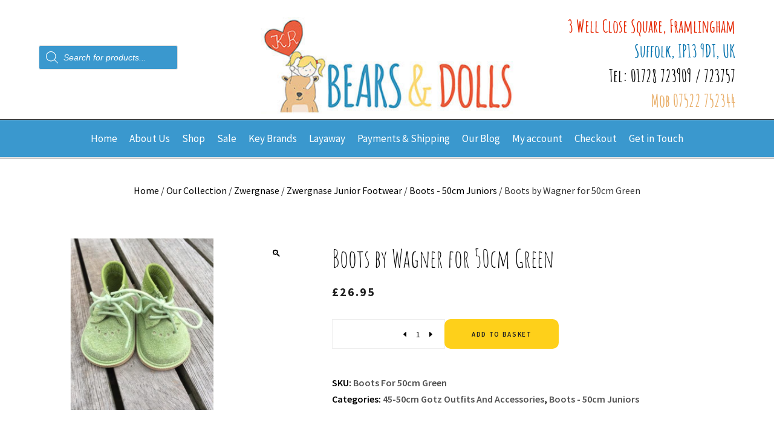

--- FILE ---
content_type: text/html; charset=UTF-8
request_url: https://krbearsanddolls.com/product/boots-for-zwergnase-50cm-dolls-gotz-green/
body_size: 67450
content:
<!DOCTYPE html>
<html lang="en-GB">
<head>
	
		<meta charset="UTF-8"/>
		<link rel="profile" href="https://gmpg.org/xfn/11" />
		
				<meta name="viewport" content="width=device-width,initial-scale=1,user-scalable=yes">
		<meta name='robots' content='index, follow, max-image-preview:large, max-snippet:-1, max-video-preview:-1' />
<script id="cookie-law-info-gcm-var-js" type="387e18bacdab305ce771e745-text/javascript">
var _ckyGcm = {"status":true,"default_settings":[{"analytics":"denied","advertisement":"denied","functional":"denied","necessary":"granted","ad_user_data":"denied","ad_personalization":"denied","regions":"All"}],"wait_for_update":2000,"url_passthrough":false,"ads_data_redaction":false}</script>
<script id="cookie-law-info-gcm-js" type="387e18bacdab305ce771e745-text/javascript" src="https://krbearsanddolls.com/wp-content/plugins/cookie-law-info/lite/frontend/js/gcm.min.js"></script> <script id="cookieyes" type="387e18bacdab305ce771e745-text/javascript" src="https://cdn-cookieyes.com/client_data/0df01e5fa85ec5f99f1766ab/script.js"></script>
	<!-- This site is optimized with the Yoast SEO plugin v26.7 - https://yoast.com/wordpress/plugins/seo/ -->
	<title>Boots for 50cm Green</title>
	<meta name="description" content="Fantastic green real leather lace up boots to fit 50cm Zwergnase Junior Dolls or Gotz Hannah or Happy Kidz dolls." />
	<link rel="canonical" href="https://krbearsanddolls.com/product/boots-for-zwergnase-50cm-dolls-gotz-green/" />
	<meta property="og:locale" content="en_GB" />
	<meta property="og:type" content="article" />
	<meta property="og:title" content="Boots for 50cm Green" />
	<meta property="og:description" content="Fantastic green real leather lace up boots to fit 50cm Zwergnase Junior Dolls or Gotz Hannah or Happy Kidz dolls." />
	<meta property="og:url" content="https://krbearsanddolls.com/product/boots-for-zwergnase-50cm-dolls-gotz-green/" />
	<meta property="og:site_name" content="KR Bears and Dolls" />
	<meta property="article:publisher" content="https://www.facebook.com/krbearsanddolls/" />
	<meta property="article:modified_time" content="2025-11-24T23:08:46+00:00" />
	<meta property="og:image" content="https://krbearsanddolls.com/wp-content/uploads/2021/11/GreenBoots50cm-rotated-e1669975768353.jpg" />
	<meta property="og:image:width" content="500" />
	<meta property="og:image:height" content="600" />
	<meta property="og:image:type" content="image/jpeg" />
	<meta name="twitter:card" content="summary_large_image" />
	<script type="application/ld+json" class="yoast-schema-graph">{"@context":"https://schema.org","@graph":[{"@type":"WebPage","@id":"https://krbearsanddolls.com/product/boots-for-zwergnase-50cm-dolls-gotz-green/","url":"https://krbearsanddolls.com/product/boots-for-zwergnase-50cm-dolls-gotz-green/","name":"Boots for 50cm Green","isPartOf":{"@id":"https://krbearsanddolls.com/#website"},"primaryImageOfPage":{"@id":"https://krbearsanddolls.com/product/boots-for-zwergnase-50cm-dolls-gotz-green/#primaryimage"},"image":{"@id":"https://krbearsanddolls.com/product/boots-for-zwergnase-50cm-dolls-gotz-green/#primaryimage"},"thumbnailUrl":"https://krbearsanddolls.com/wp-content/uploads/2021/11/GreenBoots50cm-rotated-e1669975768353.jpg","datePublished":"2019-06-18T20:05:39+00:00","dateModified":"2025-11-24T23:08:46+00:00","description":"Fantastic green real leather lace up boots to fit 50cm Zwergnase Junior Dolls or Gotz Hannah or Happy Kidz dolls.","breadcrumb":{"@id":"https://krbearsanddolls.com/product/boots-for-zwergnase-50cm-dolls-gotz-green/#breadcrumb"},"inLanguage":"en-GB","potentialAction":[{"@type":"ReadAction","target":["https://krbearsanddolls.com/product/boots-for-zwergnase-50cm-dolls-gotz-green/"]}]},{"@type":"ImageObject","inLanguage":"en-GB","@id":"https://krbearsanddolls.com/product/boots-for-zwergnase-50cm-dolls-gotz-green/#primaryimage","url":"https://krbearsanddolls.com/wp-content/uploads/2021/11/GreenBoots50cm-rotated-e1669975768353.jpg","contentUrl":"https://krbearsanddolls.com/wp-content/uploads/2021/11/GreenBoots50cm-rotated-e1669975768353.jpg","width":500,"height":600},{"@type":"BreadcrumbList","@id":"https://krbearsanddolls.com/product/boots-for-zwergnase-50cm-dolls-gotz-green/#breadcrumb","itemListElement":[{"@type":"ListItem","position":1,"name":"Home","item":"https://krbearsanddolls.com/"},{"@type":"ListItem","position":2,"name":"The Shop","item":"https://krbearsanddolls.com/the-shop/"},{"@type":"ListItem","position":3,"name":"Boots by Wagner for 50cm Green"}]},{"@type":"WebSite","@id":"https://krbearsanddolls.com/#website","url":"https://krbearsanddolls.com/","name":"KR Bears and Dolls","description":"We stock a wide range of beautiful bears, dolls and quality toys mainly from Germany for both children and collectors alike","publisher":{"@id":"https://krbearsanddolls.com/#organization"},"potentialAction":[{"@type":"SearchAction","target":{"@type":"EntryPoint","urlTemplate":"https://krbearsanddolls.com/?s={search_term_string}"},"query-input":{"@type":"PropertyValueSpecification","valueRequired":true,"valueName":"search_term_string"}}],"inLanguage":"en-GB"},{"@type":"Organization","@id":"https://krbearsanddolls.com/#organization","name":"KR Bears and Dolls","url":"https://krbearsanddolls.com/","logo":{"@type":"ImageObject","inLanguage":"en-GB","@id":"https://krbearsanddolls.com/#/schema/logo/image/","url":"https://krbearsanddolls.com/wp-content/uploads/2021/11/kr_bears_logo.jpg","contentUrl":"https://krbearsanddolls.com/wp-content/uploads/2021/11/kr_bears_logo.jpg","width":366,"height":140,"caption":"KR Bears and Dolls"},"image":{"@id":"https://krbearsanddolls.com/#/schema/logo/image/"},"sameAs":["https://www.facebook.com/krbearsanddolls/"]}]}</script>
	<!-- / Yoast SEO plugin. -->


<link rel='dns-prefetch' href='//www.googletagmanager.com' />
<link rel='dns-prefetch' href='//fonts.googleapis.com' />
<link href='https://fonts.gstatic.com' crossorigin rel='preconnect' />
<link rel="alternate" type="application/rss+xml" title="KR Bears and Dolls &raquo; Feed" href="https://krbearsanddolls.com/feed/" />
<link rel="alternate" title="oEmbed (JSON)" type="application/json+oembed" href="https://krbearsanddolls.com/wp-json/oembed/1.0/embed?url=https%3A%2F%2Fkrbearsanddolls.com%2Fproduct%2Fboots-for-zwergnase-50cm-dolls-gotz-green%2F" />
<link rel="alternate" title="oEmbed (XML)" type="text/xml+oembed" href="https://krbearsanddolls.com/wp-json/oembed/1.0/embed?url=https%3A%2F%2Fkrbearsanddolls.com%2Fproduct%2Fboots-for-zwergnase-50cm-dolls-gotz-green%2F&#038;format=xml" />
<style id='wp-img-auto-sizes-contain-inline-css' type='text/css'>
img:is([sizes=auto i],[sizes^="auto," i]){contain-intrinsic-size:3000px 1500px}
/*# sourceURL=wp-img-auto-sizes-contain-inline-css */
</style>
<link rel='stylesheet' id='woo-conditional-shipping-blocks-style-css' href='https://krbearsanddolls.com/wp-content/plugins/woo-conditional-shipping-pro/frontend/css/woo-conditional-shipping.css?ver=3.5.0.free' type='text/css' media='all' />
<link rel='stylesheet' id='pt-cv-public-style-css' href='https://krbearsanddolls.com/wp-content/plugins/content-views-query-and-display-post-page/public/assets/css/cv.css?ver=4.2.1' type='text/css' media='all' />
<style id='wp-emoji-styles-inline-css' type='text/css'>

	img.wp-smiley, img.emoji {
		display: inline !important;
		border: none !important;
		box-shadow: none !important;
		height: 1em !important;
		width: 1em !important;
		margin: 0 0.07em !important;
		vertical-align: -0.1em !important;
		background: none !important;
		padding: 0 !important;
	}
/*# sourceURL=wp-emoji-styles-inline-css */
</style>
<link rel='stylesheet' id='wp-block-library-css' href='https://krbearsanddolls.com/wp-includes/css/dist/block-library/style.min.css?ver=6.9' type='text/css' media='all' />
<style id='wp-block-paragraph-inline-css' type='text/css'>
.is-small-text{font-size:.875em}.is-regular-text{font-size:1em}.is-large-text{font-size:2.25em}.is-larger-text{font-size:3em}.has-drop-cap:not(:focus):first-letter{float:left;font-size:8.4em;font-style:normal;font-weight:100;line-height:.68;margin:.05em .1em 0 0;text-transform:uppercase}body.rtl .has-drop-cap:not(:focus):first-letter{float:none;margin-left:.1em}p.has-drop-cap.has-background{overflow:hidden}:root :where(p.has-background){padding:1.25em 2.375em}:where(p.has-text-color:not(.has-link-color)) a{color:inherit}p.has-text-align-left[style*="writing-mode:vertical-lr"],p.has-text-align-right[style*="writing-mode:vertical-rl"]{rotate:180deg}
/*# sourceURL=https://krbearsanddolls.com/wp-includes/blocks/paragraph/style.min.css */
</style>
<link rel='stylesheet' id='wc-blocks-style-css' href='https://krbearsanddolls.com/wp-content/plugins/woocommerce/assets/client/blocks/wc-blocks.css?ver=wc-10.4.3' type='text/css' media='all' />
<style id='global-styles-inline-css' type='text/css'>
:root{--wp--preset--aspect-ratio--square: 1;--wp--preset--aspect-ratio--4-3: 4/3;--wp--preset--aspect-ratio--3-4: 3/4;--wp--preset--aspect-ratio--3-2: 3/2;--wp--preset--aspect-ratio--2-3: 2/3;--wp--preset--aspect-ratio--16-9: 16/9;--wp--preset--aspect-ratio--9-16: 9/16;--wp--preset--color--black: #000000;--wp--preset--color--cyan-bluish-gray: #abb8c3;--wp--preset--color--white: #ffffff;--wp--preset--color--pale-pink: #f78da7;--wp--preset--color--vivid-red: #cf2e2e;--wp--preset--color--luminous-vivid-orange: #ff6900;--wp--preset--color--luminous-vivid-amber: #fcb900;--wp--preset--color--light-green-cyan: #7bdcb5;--wp--preset--color--vivid-green-cyan: #00d084;--wp--preset--color--pale-cyan-blue: #8ed1fc;--wp--preset--color--vivid-cyan-blue: #0693e3;--wp--preset--color--vivid-purple: #9b51e0;--wp--preset--gradient--vivid-cyan-blue-to-vivid-purple: linear-gradient(135deg,rgb(6,147,227) 0%,rgb(155,81,224) 100%);--wp--preset--gradient--light-green-cyan-to-vivid-green-cyan: linear-gradient(135deg,rgb(122,220,180) 0%,rgb(0,208,130) 100%);--wp--preset--gradient--luminous-vivid-amber-to-luminous-vivid-orange: linear-gradient(135deg,rgb(252,185,0) 0%,rgb(255,105,0) 100%);--wp--preset--gradient--luminous-vivid-orange-to-vivid-red: linear-gradient(135deg,rgb(255,105,0) 0%,rgb(207,46,46) 100%);--wp--preset--gradient--very-light-gray-to-cyan-bluish-gray: linear-gradient(135deg,rgb(238,238,238) 0%,rgb(169,184,195) 100%);--wp--preset--gradient--cool-to-warm-spectrum: linear-gradient(135deg,rgb(74,234,220) 0%,rgb(151,120,209) 20%,rgb(207,42,186) 40%,rgb(238,44,130) 60%,rgb(251,105,98) 80%,rgb(254,248,76) 100%);--wp--preset--gradient--blush-light-purple: linear-gradient(135deg,rgb(255,206,236) 0%,rgb(152,150,240) 100%);--wp--preset--gradient--blush-bordeaux: linear-gradient(135deg,rgb(254,205,165) 0%,rgb(254,45,45) 50%,rgb(107,0,62) 100%);--wp--preset--gradient--luminous-dusk: linear-gradient(135deg,rgb(255,203,112) 0%,rgb(199,81,192) 50%,rgb(65,88,208) 100%);--wp--preset--gradient--pale-ocean: linear-gradient(135deg,rgb(255,245,203) 0%,rgb(182,227,212) 50%,rgb(51,167,181) 100%);--wp--preset--gradient--electric-grass: linear-gradient(135deg,rgb(202,248,128) 0%,rgb(113,206,126) 100%);--wp--preset--gradient--midnight: linear-gradient(135deg,rgb(2,3,129) 0%,rgb(40,116,252) 100%);--wp--preset--font-size--small: 13px;--wp--preset--font-size--medium: 20px;--wp--preset--font-size--large: 36px;--wp--preset--font-size--x-large: 42px;--wp--preset--font-family--amatic-sc: Amatic SC;--wp--preset--spacing--20: 0.44rem;--wp--preset--spacing--30: 0.67rem;--wp--preset--spacing--40: 1rem;--wp--preset--spacing--50: 1.5rem;--wp--preset--spacing--60: 2.25rem;--wp--preset--spacing--70: 3.38rem;--wp--preset--spacing--80: 5.06rem;--wp--preset--shadow--natural: 6px 6px 9px rgba(0, 0, 0, 0.2);--wp--preset--shadow--deep: 12px 12px 50px rgba(0, 0, 0, 0.4);--wp--preset--shadow--sharp: 6px 6px 0px rgba(0, 0, 0, 0.2);--wp--preset--shadow--outlined: 6px 6px 0px -3px rgb(255, 255, 255), 6px 6px rgb(0, 0, 0);--wp--preset--shadow--crisp: 6px 6px 0px rgb(0, 0, 0);}:where(.is-layout-flex){gap: 0.5em;}:where(.is-layout-grid){gap: 0.5em;}body .is-layout-flex{display: flex;}.is-layout-flex{flex-wrap: wrap;align-items: center;}.is-layout-flex > :is(*, div){margin: 0;}body .is-layout-grid{display: grid;}.is-layout-grid > :is(*, div){margin: 0;}:where(.wp-block-columns.is-layout-flex){gap: 2em;}:where(.wp-block-columns.is-layout-grid){gap: 2em;}:where(.wp-block-post-template.is-layout-flex){gap: 1.25em;}:where(.wp-block-post-template.is-layout-grid){gap: 1.25em;}.has-black-color{color: var(--wp--preset--color--black) !important;}.has-cyan-bluish-gray-color{color: var(--wp--preset--color--cyan-bluish-gray) !important;}.has-white-color{color: var(--wp--preset--color--white) !important;}.has-pale-pink-color{color: var(--wp--preset--color--pale-pink) !important;}.has-vivid-red-color{color: var(--wp--preset--color--vivid-red) !important;}.has-luminous-vivid-orange-color{color: var(--wp--preset--color--luminous-vivid-orange) !important;}.has-luminous-vivid-amber-color{color: var(--wp--preset--color--luminous-vivid-amber) !important;}.has-light-green-cyan-color{color: var(--wp--preset--color--light-green-cyan) !important;}.has-vivid-green-cyan-color{color: var(--wp--preset--color--vivid-green-cyan) !important;}.has-pale-cyan-blue-color{color: var(--wp--preset--color--pale-cyan-blue) !important;}.has-vivid-cyan-blue-color{color: var(--wp--preset--color--vivid-cyan-blue) !important;}.has-vivid-purple-color{color: var(--wp--preset--color--vivid-purple) !important;}.has-black-background-color{background-color: var(--wp--preset--color--black) !important;}.has-cyan-bluish-gray-background-color{background-color: var(--wp--preset--color--cyan-bluish-gray) !important;}.has-white-background-color{background-color: var(--wp--preset--color--white) !important;}.has-pale-pink-background-color{background-color: var(--wp--preset--color--pale-pink) !important;}.has-vivid-red-background-color{background-color: var(--wp--preset--color--vivid-red) !important;}.has-luminous-vivid-orange-background-color{background-color: var(--wp--preset--color--luminous-vivid-orange) !important;}.has-luminous-vivid-amber-background-color{background-color: var(--wp--preset--color--luminous-vivid-amber) !important;}.has-light-green-cyan-background-color{background-color: var(--wp--preset--color--light-green-cyan) !important;}.has-vivid-green-cyan-background-color{background-color: var(--wp--preset--color--vivid-green-cyan) !important;}.has-pale-cyan-blue-background-color{background-color: var(--wp--preset--color--pale-cyan-blue) !important;}.has-vivid-cyan-blue-background-color{background-color: var(--wp--preset--color--vivid-cyan-blue) !important;}.has-vivid-purple-background-color{background-color: var(--wp--preset--color--vivid-purple) !important;}.has-black-border-color{border-color: var(--wp--preset--color--black) !important;}.has-cyan-bluish-gray-border-color{border-color: var(--wp--preset--color--cyan-bluish-gray) !important;}.has-white-border-color{border-color: var(--wp--preset--color--white) !important;}.has-pale-pink-border-color{border-color: var(--wp--preset--color--pale-pink) !important;}.has-vivid-red-border-color{border-color: var(--wp--preset--color--vivid-red) !important;}.has-luminous-vivid-orange-border-color{border-color: var(--wp--preset--color--luminous-vivid-orange) !important;}.has-luminous-vivid-amber-border-color{border-color: var(--wp--preset--color--luminous-vivid-amber) !important;}.has-light-green-cyan-border-color{border-color: var(--wp--preset--color--light-green-cyan) !important;}.has-vivid-green-cyan-border-color{border-color: var(--wp--preset--color--vivid-green-cyan) !important;}.has-pale-cyan-blue-border-color{border-color: var(--wp--preset--color--pale-cyan-blue) !important;}.has-vivid-cyan-blue-border-color{border-color: var(--wp--preset--color--vivid-cyan-blue) !important;}.has-vivid-purple-border-color{border-color: var(--wp--preset--color--vivid-purple) !important;}.has-vivid-cyan-blue-to-vivid-purple-gradient-background{background: var(--wp--preset--gradient--vivid-cyan-blue-to-vivid-purple) !important;}.has-light-green-cyan-to-vivid-green-cyan-gradient-background{background: var(--wp--preset--gradient--light-green-cyan-to-vivid-green-cyan) !important;}.has-luminous-vivid-amber-to-luminous-vivid-orange-gradient-background{background: var(--wp--preset--gradient--luminous-vivid-amber-to-luminous-vivid-orange) !important;}.has-luminous-vivid-orange-to-vivid-red-gradient-background{background: var(--wp--preset--gradient--luminous-vivid-orange-to-vivid-red) !important;}.has-very-light-gray-to-cyan-bluish-gray-gradient-background{background: var(--wp--preset--gradient--very-light-gray-to-cyan-bluish-gray) !important;}.has-cool-to-warm-spectrum-gradient-background{background: var(--wp--preset--gradient--cool-to-warm-spectrum) !important;}.has-blush-light-purple-gradient-background{background: var(--wp--preset--gradient--blush-light-purple) !important;}.has-blush-bordeaux-gradient-background{background: var(--wp--preset--gradient--blush-bordeaux) !important;}.has-luminous-dusk-gradient-background{background: var(--wp--preset--gradient--luminous-dusk) !important;}.has-pale-ocean-gradient-background{background: var(--wp--preset--gradient--pale-ocean) !important;}.has-electric-grass-gradient-background{background: var(--wp--preset--gradient--electric-grass) !important;}.has-midnight-gradient-background{background: var(--wp--preset--gradient--midnight) !important;}.has-small-font-size{font-size: var(--wp--preset--font-size--small) !important;}.has-medium-font-size{font-size: var(--wp--preset--font-size--medium) !important;}.has-large-font-size{font-size: var(--wp--preset--font-size--large) !important;}.has-x-large-font-size{font-size: var(--wp--preset--font-size--x-large) !important;}.has-amatic-sc-font-family{font-family: var(--wp--preset--font-family--amatic-sc) !important;}
/*# sourceURL=global-styles-inline-css */
</style>

<style id='classic-theme-styles-inline-css' type='text/css'>
/*! This file is auto-generated */
.wp-block-button__link{color:#fff;background-color:#32373c;border-radius:9999px;box-shadow:none;text-decoration:none;padding:calc(.667em + 2px) calc(1.333em + 2px);font-size:1.125em}.wp-block-file__button{background:#32373c;color:#fff;text-decoration:none}
/*# sourceURL=/wp-includes/css/classic-themes.min.css */
</style>
<link rel='stylesheet' id='acoplw-style-css' href='https://krbearsanddolls.com/wp-content/plugins/aco-product-labels-for-woocommerce/includes/../assets/css/frontend.css?ver=1.5.12' type='text/css' media='all' />
<link rel='stylesheet' id='contact-form-7-css' href='https://krbearsanddolls.com/wp-content/plugins/contact-form-7/includes/css/styles.css?ver=6.1.4' type='text/css' media='all' />
<link rel='stylesheet' id='wpa-css-css' href='https://krbearsanddolls.com/wp-content/plugins/honeypot/includes/css/wpa.css?ver=2.3.02' type='text/css' media='all' />
<link rel='stylesheet' id='woo-product-category-discount-css' href='https://krbearsanddolls.com/wp-content/plugins/woo-product-category-discount/public/css/woo-product-category-discount-public.css?ver=5.10' type='text/css' media='all' />
<link rel='stylesheet' id='wpmenucart-icons-css' href='https://krbearsanddolls.com/wp-content/plugins/woocommerce-menu-bar-cart/assets/css/wpmenucart-icons.min.css?ver=2.14.12' type='text/css' media='all' />
<style id='wpmenucart-icons-inline-css' type='text/css'>
@font-face{font-family:WPMenuCart;src:url(https://krbearsanddolls.com/wp-content/plugins/woocommerce-menu-bar-cart/assets/fonts/WPMenuCart.eot);src:url(https://krbearsanddolls.com/wp-content/plugins/woocommerce-menu-bar-cart/assets/fonts/WPMenuCart.eot?#iefix) format('embedded-opentype'),url(https://krbearsanddolls.com/wp-content/plugins/woocommerce-menu-bar-cart/assets/fonts/WPMenuCart.woff2) format('woff2'),url(https://krbearsanddolls.com/wp-content/plugins/woocommerce-menu-bar-cart/assets/fonts/WPMenuCart.woff) format('woff'),url(https://krbearsanddolls.com/wp-content/plugins/woocommerce-menu-bar-cart/assets/fonts/WPMenuCart.ttf) format('truetype'),url(https://krbearsanddolls.com/wp-content/plugins/woocommerce-menu-bar-cart/assets/fonts/WPMenuCart.svg#WPMenuCart) format('svg');font-weight:400;font-style:normal;font-display:swap}
/*# sourceURL=wpmenucart-icons-inline-css */
</style>
<link rel='stylesheet' id='wpmenucart-css' href='https://krbearsanddolls.com/wp-content/plugins/woocommerce-menu-bar-cart/assets/css/wpmenucart-main.min.css?ver=2.14.12' type='text/css' media='all' />
<link rel='stylesheet' id='photoswipe-css' href='https://krbearsanddolls.com/wp-content/plugins/woocommerce/assets/css/photoswipe/photoswipe.min.css?ver=10.4.3' type='text/css' media='all' />
<link rel='stylesheet' id='photoswipe-default-skin-css' href='https://krbearsanddolls.com/wp-content/plugins/woocommerce/assets/css/photoswipe/default-skin/default-skin.min.css?ver=10.4.3' type='text/css' media='all' />
<style id='woocommerce-inline-inline-css' type='text/css'>
.woocommerce form .form-row .required { visibility: visible; }
/*# sourceURL=woocommerce-inline-inline-css */
</style>
<link rel='stylesheet' id='woo_conditional_shipping_css-css' href='https://krbearsanddolls.com/wp-content/plugins/woo-conditional-shipping-pro/includes/frontend/../../frontend/css/woo-conditional-shipping.css?ver=3.5.0.free' type='text/css' media='all' />
<link rel='stylesheet' id='dgwt-wcas-style-css' href='https://krbearsanddolls.com/wp-content/plugins/ajax-search-for-woocommerce/assets/css/style.min.css?ver=1.32.2' type='text/css' media='all' />
<link rel='stylesheet' id='panaderia-mikado-default-style-css' href='https://krbearsanddolls.com/wp-content/themes/panaderia/style.css?ver=6.9' type='text/css' media='all' />
<link rel='stylesheet' id='panaderia-mikado-modules-css' href='https://krbearsanddolls.com/wp-content/themes/panaderia/assets/css/modules.min.css?ver=6.9' type='text/css' media='all' />
<link rel='stylesheet' id='mkdf-dripicons-css' href='https://krbearsanddolls.com/wp-content/themes/panaderia/framework/lib/icons-pack/dripicons/dripicons.css?ver=6.9' type='text/css' media='all' />
<link rel='stylesheet' id='mkdf-font_elegant-css' href='https://krbearsanddolls.com/wp-content/themes/panaderia/framework/lib/icons-pack/elegant-icons/style.min.css?ver=6.9' type='text/css' media='all' />
<link rel='stylesheet' id='mkdf-font_awesome-css' href='https://krbearsanddolls.com/wp-content/themes/panaderia/framework/lib/icons-pack/font-awesome/css/fontawesome-all.min.css?ver=6.9' type='text/css' media='all' />
<link rel='stylesheet' id='mkdf-ion_icons-css' href='https://krbearsanddolls.com/wp-content/themes/panaderia/framework/lib/icons-pack/ion-icons/css/ionicons.min.css?ver=6.9' type='text/css' media='all' />
<link rel='stylesheet' id='mkdf-linea_icons-css' href='https://krbearsanddolls.com/wp-content/themes/panaderia/framework/lib/icons-pack/linea-icons/style.css?ver=6.9' type='text/css' media='all' />
<link rel='stylesheet' id='mkdf-linear_icons-css' href='https://krbearsanddolls.com/wp-content/themes/panaderia/framework/lib/icons-pack/linear-icons/style.css?ver=6.9' type='text/css' media='all' />
<link rel='stylesheet' id='mkdf-simple_line_icons-css' href='https://krbearsanddolls.com/wp-content/themes/panaderia/framework/lib/icons-pack/simple-line-icons/simple-line-icons.css?ver=6.9' type='text/css' media='all' />
<link rel='stylesheet' id='mediaelement-css' href='https://krbearsanddolls.com/wp-includes/js/mediaelement/mediaelementplayer-legacy.min.css?ver=4.2.17' type='text/css' media='all' />
<link rel='stylesheet' id='wp-mediaelement-css' href='https://krbearsanddolls.com/wp-includes/js/mediaelement/wp-mediaelement.min.css?ver=6.9' type='text/css' media='all' />
<link rel='stylesheet' id='panaderia-mikado-woo-css' href='https://krbearsanddolls.com/wp-content/themes/panaderia/assets/css/woocommerce.min.css?ver=6.9' type='text/css' media='all' />
<style id='panaderia-mikado-woo-inline-css' type='text/css'>
@media only screen and (max-width: 1024px) {}
/*# sourceURL=panaderia-mikado-woo-inline-css */
</style>
<link rel='stylesheet' id='panaderia-mikado-woo-responsive-css' href='https://krbearsanddolls.com/wp-content/themes/panaderia/assets/css/woocommerce-responsive.min.css?ver=6.9' type='text/css' media='all' />
<link rel='stylesheet' id='panaderia-mikado-style-dynamic-css' href='https://krbearsanddolls.com/wp-content/themes/panaderia/assets/css/style_dynamic.css?ver=1695161804' type='text/css' media='all' />
<link rel='stylesheet' id='panaderia-mikado-modules-responsive-css' href='https://krbearsanddolls.com/wp-content/themes/panaderia/assets/css/modules-responsive.min.css?ver=6.9' type='text/css' media='all' />
<link rel='stylesheet' id='panaderia-mikado-style-dynamic-responsive-css' href='https://krbearsanddolls.com/wp-content/themes/panaderia/assets/css/style_dynamic_responsive.css?ver=1695161804' type='text/css' media='all' />
<link rel='stylesheet' id='panaderia-mikado-google-fonts-css' href='https://fonts.googleapis.com/css?family=Muli%3A400%2C500%2C500i%2C600%2C700%7CCormorant%3A400%2C500%2C500i%2C600%2C700%7CSource+Sans+Pro%3A400%2C500%2C500i%2C600%2C700&#038;subset=latin-ext&#038;ver=1.0.0' type='text/css' media='all' />
<link rel='stylesheet' id='panaderia-core-dashboard-style-css' href='https://krbearsanddolls.com/wp-content/plugins/panaderia-core/core-dashboard/assets/css/core-dashboard.min.css?ver=6.9' type='text/css' media='all' />
<link rel='stylesheet' id='latest-posts-style-css' href='https://krbearsanddolls.com/wp-content/plugins/latest-posts/assets/css/style.css?ver=1.4.4' type='text/css' media='all' />
<link rel='stylesheet' id='wc_stripe_express_checkout_style-css' href='https://krbearsanddolls.com/wp-content/plugins/woocommerce-gateway-stripe/build/express-checkout.css?ver=f49792bd42ded7e3e1cb' type='text/css' media='all' />
<script type="387e18bacdab305ce771e745-text/javascript" src="https://krbearsanddolls.com/wp-includes/js/jquery/jquery.min.js?ver=3.7.1" id="jquery-core-js"></script>
<script type="387e18bacdab305ce771e745-text/javascript" src="https://krbearsanddolls.com/wp-includes/js/jquery/jquery-migrate.min.js?ver=3.4.1" id="jquery-migrate-js"></script>
<script type="387e18bacdab305ce771e745-text/javascript" id="acoplw-script-js-extra">
/* <![CDATA[ */
var acoplw_frontend_object = {"classname":"","enablejquery":"0"};
//# sourceURL=acoplw-script-js-extra
/* ]]> */
</script>
<script type="387e18bacdab305ce771e745-text/javascript" src="https://krbearsanddolls.com/wp-content/plugins/aco-product-labels-for-woocommerce/includes/../assets/js/frontend.js?ver=1.5.12" id="acoplw-script-js"></script>
<script type="387e18bacdab305ce771e745-text/javascript" src="https://krbearsanddolls.com/wp-content/plugins/woo-product-category-discount/public/js/woo-product-category-discount-public.js?ver=5.10" id="woo-product-category-discount-js"></script>
<script type="387e18bacdab305ce771e745-text/javascript" src="https://krbearsanddolls.com/wp-content/plugins/woocommerce/assets/js/jquery-blockui/jquery.blockUI.min.js?ver=2.7.0-wc.10.4.3" id="wc-jquery-blockui-js" data-wp-strategy="defer"></script>
<script type="387e18bacdab305ce771e745-text/javascript" id="wc-add-to-cart-js-extra">
/* <![CDATA[ */
var wc_add_to_cart_params = {"ajax_url":"/wp-admin/admin-ajax.php","wc_ajax_url":"/?wc-ajax=%%endpoint%%","i18n_view_cart":"View basket","cart_url":"https://krbearsanddolls.com/cart/","is_cart":"","cart_redirect_after_add":"no"};
//# sourceURL=wc-add-to-cart-js-extra
/* ]]> */
</script>
<script type="387e18bacdab305ce771e745-text/javascript" src="https://krbearsanddolls.com/wp-content/plugins/woocommerce/assets/js/frontend/add-to-cart.min.js?ver=10.4.3" id="wc-add-to-cart-js" data-wp-strategy="defer"></script>
<script type="387e18bacdab305ce771e745-text/javascript" src="https://krbearsanddolls.com/wp-content/plugins/woocommerce/assets/js/zoom/jquery.zoom.min.js?ver=1.7.21-wc.10.4.3" id="wc-zoom-js" defer="defer" data-wp-strategy="defer"></script>
<script type="387e18bacdab305ce771e745-text/javascript" src="https://krbearsanddolls.com/wp-content/plugins/woocommerce/assets/js/photoswipe/photoswipe.min.js?ver=4.1.1-wc.10.4.3" id="wc-photoswipe-js" defer="defer" data-wp-strategy="defer"></script>
<script type="387e18bacdab305ce771e745-text/javascript" src="https://krbearsanddolls.com/wp-content/plugins/woocommerce/assets/js/photoswipe/photoswipe-ui-default.min.js?ver=4.1.1-wc.10.4.3" id="wc-photoswipe-ui-default-js" defer="defer" data-wp-strategy="defer"></script>
<script type="387e18bacdab305ce771e745-text/javascript" id="wc-single-product-js-extra">
/* <![CDATA[ */
var wc_single_product_params = {"i18n_required_rating_text":"Please select a rating","i18n_rating_options":["1 of 5 stars","2 of 5 stars","3 of 5 stars","4 of 5 stars","5 of 5 stars"],"i18n_product_gallery_trigger_text":"View full-screen image gallery","review_rating_required":"yes","flexslider":{"rtl":false,"animation":"slide","smoothHeight":true,"directionNav":false,"controlNav":"thumbnails","slideshow":false,"animationSpeed":500,"animationLoop":false,"allowOneSlide":false},"zoom_enabled":"1","zoom_options":[],"photoswipe_enabled":"1","photoswipe_options":{"shareEl":false,"closeOnScroll":false,"history":false,"hideAnimationDuration":0,"showAnimationDuration":0},"flexslider_enabled":""};
//# sourceURL=wc-single-product-js-extra
/* ]]> */
</script>
<script type="387e18bacdab305ce771e745-text/javascript" src="https://krbearsanddolls.com/wp-content/plugins/woocommerce/assets/js/frontend/single-product.min.js?ver=10.4.3" id="wc-single-product-js" defer="defer" data-wp-strategy="defer"></script>
<script type="387e18bacdab305ce771e745-text/javascript" src="https://krbearsanddolls.com/wp-content/plugins/woocommerce/assets/js/js-cookie/js.cookie.min.js?ver=2.1.4-wc.10.4.3" id="wc-js-cookie-js" defer="defer" data-wp-strategy="defer"></script>
<script type="387e18bacdab305ce771e745-text/javascript" id="woocommerce-js-extra">
/* <![CDATA[ */
var woocommerce_params = {"ajax_url":"/wp-admin/admin-ajax.php","wc_ajax_url":"/?wc-ajax=%%endpoint%%","i18n_password_show":"Show password","i18n_password_hide":"Hide password"};
//# sourceURL=woocommerce-js-extra
/* ]]> */
</script>
<script type="387e18bacdab305ce771e745-text/javascript" src="https://krbearsanddolls.com/wp-content/plugins/woocommerce/assets/js/frontend/woocommerce.min.js?ver=10.4.3" id="woocommerce-js" defer="defer" data-wp-strategy="defer"></script>
<script type="387e18bacdab305ce771e745-text/javascript" src="https://krbearsanddolls.com/wp-content/plugins/js_composer/assets/js/vendors/woocommerce-add-to-cart.js?ver=6.7.0" id="vc_woocommerce-add-to-cart-js-js"></script>
<script type="387e18bacdab305ce771e745-text/javascript" src="https://krbearsanddolls.com/wp-content/plugins/woo-conditional-shipping-pro/includes/frontend/../../frontend/js/woo-conditional-shipping.js?ver=3.5.0.free" id="woo-conditional-shipping-js-js"></script>
<script type="387e18bacdab305ce771e745-text/javascript" id="WCPAY_ASSETS-js-extra">
/* <![CDATA[ */
var wcpayAssets = {"url":"https://krbearsanddolls.com/wp-content/plugins/woocommerce-payments/dist/"};
//# sourceURL=WCPAY_ASSETS-js-extra
/* ]]> */
</script>
<script type="387e18bacdab305ce771e745-text/javascript" src="https://krbearsanddolls.com/wp-content/plugins/woocommerce/assets/js/select2/select2.full.min.js?ver=4.0.3-wc.10.4.3" id="wc-select2-js" defer="defer" data-wp-strategy="defer"></script>

<!-- Google tag (gtag.js) snippet added by Site Kit -->
<!-- Google Analytics snippet added by Site Kit -->
<script type="387e18bacdab305ce771e745-text/javascript" src="https://www.googletagmanager.com/gtag/js?id=G-R3L3TCCPE1" id="google_gtagjs-js" async></script>
<script type="387e18bacdab305ce771e745-text/javascript" id="google_gtagjs-js-after">
/* <![CDATA[ */
window.dataLayer = window.dataLayer || [];function gtag(){dataLayer.push(arguments);}
gtag("set","linker",{"domains":["krbearsanddolls.com"]});
gtag("js", new Date());
gtag("set", "developer_id.dZTNiMT", true);
gtag("config", "G-R3L3TCCPE1");
//# sourceURL=google_gtagjs-js-after
/* ]]> */
</script>
<link rel="https://api.w.org/" href="https://krbearsanddolls.com/wp-json/" /><link rel="alternate" title="JSON" type="application/json" href="https://krbearsanddolls.com/wp-json/wp/v2/product/13679" /><link rel="EditURI" type="application/rsd+xml" title="RSD" href="https://krbearsanddolls.com/xmlrpc.php?rsd" />
<meta name="generator" content="WordPress 6.9" />
<meta name="generator" content="WooCommerce 10.4.3" />
<link rel='shortlink' href='https://krbearsanddolls.com/?p=13679' />
<meta name="generator" content="Site Kit by Google 1.159.0" /><script type="387e18bacdab305ce771e745-text/javascript">
jQuery( document ).ready(function() {
jQuery (".product" ).each(function() {	
	
if(jQuery('.refonly',this).is(":visible")){
 
 jQuery('span.price', this).html("Sold out - for reference only");
	 jQuery('span.price', this).css("color", "red");
}

	if(jQuery('.nostock',this).is(":visible")){
 
 jQuery('span.price', this).html("Out of Stock");
		 jQuery('span.price', this).css("color", "black");
}
	
	if(jQuery('.emailonly',this).is(":visible")){
 
 jQuery('span.price', this).html("Special Order via <a href='mailto:trisha@krbearsanddolls.com'> email </a> only");
		 jQuery('span.price', this).css("color", "black");
}
	
if(jQuery('.onorder',this).is(":visible")){
 
 jQuery('span.price', this).html("On Order");
		 jQuery('span.price', this).css("color", "black");
}	
	
	
});
	
	if(jQuery('.out-of-stock').is(":visible")){
	jQuery(".out-of-stock").html("Sold out - for reference only");
	  // jQuery(".price").hide();
}
	
	var catdesc = jQuery(".term-description").html();
	//alert (catdesc);
	
	jQuery("#Newcatdesc").html(catdesc);
//	jQuery(".term-description").html("");
	
	if (window.innerWidth <= 768) {
        // Disable zoom for product images
        jQuery('.single-product .product').off('mouseenter mousemove mouseleave');
    }
	
	 
	
	
	 ///////////////////////////////
	       
	////////////////////////
});
</script>		<style>
			.dgwt-wcas-ico-magnifier,.dgwt-wcas-ico-magnifier-handler{max-width:20px}.dgwt-wcas-search-wrapp{max-width:600px}		</style>
			<noscript><style>.woocommerce-product-gallery{ opacity: 1 !important; }</style></noscript>
	<meta name="generator" content="Powered by WPBakery Page Builder - drag and drop page builder for WordPress."/>
<meta name="generator" content="Powered by Slider Revolution 6.5.8 - responsive, Mobile-Friendly Slider Plugin for WordPress with comfortable drag and drop interface." />
<link rel="icon" href="https://krbearsanddolls.com/wp-content/uploads/2022/12/favicon.ico" sizes="32x32" />
<link rel="icon" href="https://krbearsanddolls.com/wp-content/uploads/2022/12/favicon.ico" sizes="192x192" />
<link rel="apple-touch-icon" href="https://krbearsanddolls.com/wp-content/uploads/2022/12/favicon.ico" />
<meta name="msapplication-TileImage" content="https://krbearsanddolls.com/wp-content/uploads/2022/12/favicon.ico" />
<script type="387e18bacdab305ce771e745-text/javascript">function setREVStartSize(e){
			//window.requestAnimationFrame(function() {				 
				window.RSIW = window.RSIW===undefined ? window.innerWidth : window.RSIW;	
				window.RSIH = window.RSIH===undefined ? window.innerHeight : window.RSIH;	
				try {								
					var pw = document.getElementById(e.c).parentNode.offsetWidth,
						newh;
					pw = pw===0 || isNaN(pw) ? window.RSIW : pw;
					e.tabw = e.tabw===undefined ? 0 : parseInt(e.tabw);
					e.thumbw = e.thumbw===undefined ? 0 : parseInt(e.thumbw);
					e.tabh = e.tabh===undefined ? 0 : parseInt(e.tabh);
					e.thumbh = e.thumbh===undefined ? 0 : parseInt(e.thumbh);
					e.tabhide = e.tabhide===undefined ? 0 : parseInt(e.tabhide);
					e.thumbhide = e.thumbhide===undefined ? 0 : parseInt(e.thumbhide);
					e.mh = e.mh===undefined || e.mh=="" || e.mh==="auto" ? 0 : parseInt(e.mh,0);		
					if(e.layout==="fullscreen" || e.l==="fullscreen") 						
						newh = Math.max(e.mh,window.RSIH);					
					else{					
						e.gw = Array.isArray(e.gw) ? e.gw : [e.gw];
						for (var i in e.rl) if (e.gw[i]===undefined || e.gw[i]===0) e.gw[i] = e.gw[i-1];					
						e.gh = e.el===undefined || e.el==="" || (Array.isArray(e.el) && e.el.length==0)? e.gh : e.el;
						e.gh = Array.isArray(e.gh) ? e.gh : [e.gh];
						for (var i in e.rl) if (e.gh[i]===undefined || e.gh[i]===0) e.gh[i] = e.gh[i-1];
											
						var nl = new Array(e.rl.length),
							ix = 0,						
							sl;					
						e.tabw = e.tabhide>=pw ? 0 : e.tabw;
						e.thumbw = e.thumbhide>=pw ? 0 : e.thumbw;
						e.tabh = e.tabhide>=pw ? 0 : e.tabh;
						e.thumbh = e.thumbhide>=pw ? 0 : e.thumbh;					
						for (var i in e.rl) nl[i] = e.rl[i]<window.RSIW ? 0 : e.rl[i];
						sl = nl[0];									
						for (var i in nl) if (sl>nl[i] && nl[i]>0) { sl = nl[i]; ix=i;}															
						var m = pw>(e.gw[ix]+e.tabw+e.thumbw) ? 1 : (pw-(e.tabw+e.thumbw)) / (e.gw[ix]);					
						newh =  (e.gh[ix] * m) + (e.tabh + e.thumbh);
					}
					var el = document.getElementById(e.c);
					if (el!==null && el) el.style.height = newh+"px";					
					el = document.getElementById(e.c+"_wrapper");
					if (el!==null && el) {
						el.style.height = newh+"px";
						el.style.display = "block";
					}
				} catch(e){
					console.log("Failure at Presize of Slider:" + e)
				}					   
			//});
		  };</script>
		<style type="text/css" id="wp-custom-css">
			.mkdf-page-footer .widget .mkdf-widget-title {
	color: #111;
}

footer p {
	color: #111;
}

.mkdf-footer-top-holder .mkdf-custom-svg-icon-holder span, .mkdf-top-bar .mkdf-custom-svg-icon-holder span {
	color: #111;
}

.mkdf-page-footer .widget a {
	color: #111;
}

.mkdf-footer-top-holder .mkdf-custom-svg-icon-holder .mkdf-custom-svg-icon-small .st0, .mkdf-top-bar .mkdf-custom-svg-icon-holder .mkdf-custom-svg-icon-small .st0 {
	fill-rule: evenodd;
	clip-rule: evenodd;
	fill: #111;
}

.mkdf-cf7-newsletter input[type="email"] {
	border-color: #111;
	color: #333;
}

.mkdf-cf7-newsletter button.mkdf-btn {
	margin: 13px 0 13px;
}

.mkdf-icon-widget-holder {
	margin: 0;
}

main {
    padding: 90px 5%;
}

main .subcategories-list {
	list-style: none;
}

main .subcategories-list li {
	display: inline-block;
	width: 23%;
	text-align:center;
	margin-bottom: 60px;
	margin-left: 1%;
	margin-right: 1%;
}

nav.woocommerce-breadcrumb {
	text-align:center;
}

main .woocommerce-products-header__title {
	text-align: center;
}

main .woocommerce-products-header a img, #shop-main-categories img {
   -webkit-box-shadow:0px 1px 6px rgba(0, 0, 0, 0.2);
   -moz-box-shadow:1px 1px 6px rgba(0, 0, 0, 0.2);
   box-shadow:1px 1px 6px rgba(0, 0, 0, 0.2);

}

aside.mkdf-sidebar {
	display: none;
}

ul.subcategories-list li a {
	font-family: "Amatic SC";
	font-size: 28px;
	font-weight: 600;
}

ul.subcategories-list li a img {
	margin-bottom: 25px
}

.woocommerce-products-header {
	margin-bottom: 25px;
}

.woocommerce-notices-wrapper {
	margin-bottom: 25px;
}

.woocommerce-result-count {
	margin-bottom: 25px !important;
	margin-top: 25px !important;
}

footer h3.blue-head {
	color: #8de !important;
}

footer h3.red-head {
	color: #ff6644 !important;
}

@media screen and (max-width: 991px) {
#staffpicks {
	border-right: none !important;
	padding-right: 0px !important;
}
	#featcat {
	padding-left: 0px !important;
}
	
	#staffcats {
	border-top: none !important;
	margin-top: 0px !important;
	margin-left: 0px;
	margin-right: 0px !important;
}
}

main .subcategories-list li {
	display: inline-block;
	width: 100%;
	text-align: center;
	margin-bottom: 60px;
	margin-left: 1%;
	margin-right: 1%;
	vertical-align: top;
}

@media screen and (min-width: 768px) {
	main .subcategories-list li {
	width: 48%;
	margin-left: 1%;
	margin-right: 1%;
}
}

@media screen and (min-width: 992px) {
	main .subcategories-list li {
	width: 23%;
}
}

.mkdf-main-menu > ul > li > a {
	font-family: 'Source Sans Pro',sans-serif !important;
	font-weight: 400 !important;
	font-size: 20px !important;
	line-height: 23px;
}

.mkdf-mobile-header .mkdf-mobile-nav ul li a, .mkdf-mobile-header .mkdf-mobile-nav ul li h6 {

	font-family: 'Source Sans Pro',sans-serif !important;
}

.mkdf-top-bar {
	display:none;
}		</style>
			<!-- Fonts Plugin CSS - https://fontsplugin.com/ -->
	<style>
		/* Cached: January 14, 2026 at 4:03am */
/* cyrillic */
@font-face {
  font-family: 'Amatic SC';
  font-style: normal;
  font-weight: 400;
  font-display: swap;
  src: url(https://fonts.gstatic.com/s/amaticsc/v28/TUZyzwprpvBS1izr_vOEDuSfQZQ.woff2) format('woff2');
  unicode-range: U+0301, U+0400-045F, U+0490-0491, U+04B0-04B1, U+2116;
}
/* hebrew */
@font-face {
  font-family: 'Amatic SC';
  font-style: normal;
  font-weight: 400;
  font-display: swap;
  src: url(https://fonts.gstatic.com/s/amaticsc/v28/TUZyzwprpvBS1izr_vOECOSfQZQ.woff2) format('woff2');
  unicode-range: U+0307-0308, U+0590-05FF, U+200C-2010, U+20AA, U+25CC, U+FB1D-FB4F;
}
/* vietnamese */
@font-face {
  font-family: 'Amatic SC';
  font-style: normal;
  font-weight: 400;
  font-display: swap;
  src: url(https://fonts.gstatic.com/s/amaticsc/v28/TUZyzwprpvBS1izr_vOEBeSfQZQ.woff2) format('woff2');
  unicode-range: U+0102-0103, U+0110-0111, U+0128-0129, U+0168-0169, U+01A0-01A1, U+01AF-01B0, U+0300-0301, U+0303-0304, U+0308-0309, U+0323, U+0329, U+1EA0-1EF9, U+20AB;
}
/* latin-ext */
@font-face {
  font-family: 'Amatic SC';
  font-style: normal;
  font-weight: 400;
  font-display: swap;
  src: url(https://fonts.gstatic.com/s/amaticsc/v28/TUZyzwprpvBS1izr_vOEBOSfQZQ.woff2) format('woff2');
  unicode-range: U+0100-02BA, U+02BD-02C5, U+02C7-02CC, U+02CE-02D7, U+02DD-02FF, U+0304, U+0308, U+0329, U+1D00-1DBF, U+1E00-1E9F, U+1EF2-1EFF, U+2020, U+20A0-20AB, U+20AD-20C0, U+2113, U+2C60-2C7F, U+A720-A7FF;
}
/* latin */
@font-face {
  font-family: 'Amatic SC';
  font-style: normal;
  font-weight: 400;
  font-display: swap;
  src: url(https://fonts.gstatic.com/s/amaticsc/v28/TUZyzwprpvBS1izr_vOECuSf.woff2) format('woff2');
  unicode-range: U+0000-00FF, U+0131, U+0152-0153, U+02BB-02BC, U+02C6, U+02DA, U+02DC, U+0304, U+0308, U+0329, U+2000-206F, U+20AC, U+2122, U+2191, U+2193, U+2212, U+2215, U+FEFF, U+FFFD;
}
/* cyrillic */
@font-face {
  font-family: 'Amatic SC';
  font-style: normal;
  font-weight: 700;
  font-display: swap;
  src: url(https://fonts.gstatic.com/s/amaticsc/v28/TUZ3zwprpvBS1izr_vOMscGKerUC7WQ.woff2) format('woff2');
  unicode-range: U+0301, U+0400-045F, U+0490-0491, U+04B0-04B1, U+2116;
}
/* hebrew */
@font-face {
  font-family: 'Amatic SC';
  font-style: normal;
  font-weight: 700;
  font-display: swap;
  src: url(https://fonts.gstatic.com/s/amaticsc/v28/TUZ3zwprpvBS1izr_vOMscGKfLUC7WQ.woff2) format('woff2');
  unicode-range: U+0307-0308, U+0590-05FF, U+200C-2010, U+20AA, U+25CC, U+FB1D-FB4F;
}
/* vietnamese */
@font-face {
  font-family: 'Amatic SC';
  font-style: normal;
  font-weight: 700;
  font-display: swap;
  src: url(https://fonts.gstatic.com/s/amaticsc/v28/TUZ3zwprpvBS1izr_vOMscGKcbUC7WQ.woff2) format('woff2');
  unicode-range: U+0102-0103, U+0110-0111, U+0128-0129, U+0168-0169, U+01A0-01A1, U+01AF-01B0, U+0300-0301, U+0303-0304, U+0308-0309, U+0323, U+0329, U+1EA0-1EF9, U+20AB;
}
/* latin-ext */
@font-face {
  font-family: 'Amatic SC';
  font-style: normal;
  font-weight: 700;
  font-display: swap;
  src: url(https://fonts.gstatic.com/s/amaticsc/v28/TUZ3zwprpvBS1izr_vOMscGKcLUC7WQ.woff2) format('woff2');
  unicode-range: U+0100-02BA, U+02BD-02C5, U+02C7-02CC, U+02CE-02D7, U+02DD-02FF, U+0304, U+0308, U+0329, U+1D00-1DBF, U+1E00-1E9F, U+1EF2-1EFF, U+2020, U+20A0-20AB, U+20AD-20C0, U+2113, U+2C60-2C7F, U+A720-A7FF;
}
/* latin */
@font-face {
  font-family: 'Amatic SC';
  font-style: normal;
  font-weight: 700;
  font-display: swap;
  src: url(https://fonts.gstatic.com/s/amaticsc/v28/TUZ3zwprpvBS1izr_vOMscGKfrUC.woff2) format('woff2');
  unicode-range: U+0000-00FF, U+0131, U+0152-0153, U+02BB-02BC, U+02C6, U+02DA, U+02DC, U+0304, U+0308, U+0329, U+2000-206F, U+20AC, U+2122, U+2191, U+2193, U+2212, U+2215, U+FEFF, U+FFFD;
}

:root {
--font-headings: Amatic SC;
}
#site-title, .site-title, #site-title a, .site-title a, .entry-title, .entry-title a, h1, h2, h3, h4, h5, h6, .widget-title, .elementor-heading-title {
font-family: "Amatic SC";
 }
	</style>
	<!-- Fonts Plugin CSS -->
	<noscript><style> .wpb_animate_when_almost_visible { opacity: 1; }</style></noscript><link rel='stylesheet' id='wc-stripe-blocks-checkout-style-css' href='https://krbearsanddolls.com/wp-content/plugins/woocommerce-gateway-stripe/build/upe-blocks.css?ver=1e1661bb3db973deba05' type='text/css' media='all' />
<link rel='stylesheet' id='wc-stripe-upe-classic-css' href='https://krbearsanddolls.com/wp-content/plugins/woocommerce-gateway-stripe/build/upe-classic.css?ver=10.2.0' type='text/css' media='all' />
<link rel='stylesheet' id='stripelink_styles-css' href='https://krbearsanddolls.com/wp-content/plugins/woocommerce-gateway-stripe/assets/css/stripe-link.css?ver=10.2.0' type='text/css' media='all' />
<link rel='stylesheet' id='rs-plugin-settings-css' href='https://krbearsanddolls.com/wp-content/plugins/revslider/public/assets/css/rs6.css?ver=6.5.8' type='text/css' media='all' />
<style id='rs-plugin-settings-inline-css' type='text/css'>
#rs-demo-id {}
/*# sourceURL=rs-plugin-settings-inline-css */
</style>
</head>
<body class="wp-singular product-template-default single single-product postid-13679 wp-theme-panaderia theme-panaderia panaderia-core-1.2 woocommerce woocommerce-page woocommerce-no-js panaderia-ver-1.4.1 mkdf-grid-1300 mkdf-empty-google-api mkdf-wide-dropdown-menu-in-grid mkdf-fixed-on-scroll mkdf-dropdown-animate-height mkdf-header-centered mkdf-menu-area-shadow-disable mkdf-menu-area-in-grid-shadow-disable mkdf-menu-area-border-disable mkdf-logo-area-border-disable mkdf-logo-area-in-grid-border-disable mkdf-header-vertical-shadow-disable mkdf-header-vertical-border-disable mkdf-woocommerce-page mkdf-woo-single-page mkdf-woocommerce-columns-4 mkdf-woo-small-space mkdf-woo-pl-info-below-image mkdf-woo-single-thumb-below-image mkdf-woo-single-has-zoom mkdf-woo-single-has-photo-swipe mkdf-default-mobile-header mkdf-sticky-up-mobile-header mkdf-header-top-enabled mkdf-search-slides-from-window-top wpb-js-composer js-comp-ver-6.7.0 vc_responsive" itemscope itemtype="http://schema.org/WebPage">
  
    <div class="mkdf-wrapper">
        <div class="mkdf-wrapper-inner">
            	
		
	<div class="mkdf-top-bar">
				
					<div class="mkdf-grid">
						
			<div class="mkdf-vertical-align-containers">
				<div class="mkdf-position-left"><!--
				 --><div class="mkdf-position-left-inner">
													<div id="text-11" class="widget widget_text mkdf-top-bar-widget">			<div class="textwidget"><p>We now have the Zwergnase Junior dolls back in stock! &#8211; View this exciting range</p>
</div>
		</div>											</div>
				</div>
				<div class="mkdf-position-right"><!--
				 --><div class="mkdf-position-right-inner">
											</div>
				</div>
			</div>
				
					</div>
				
			</div>
	
	<form action="https://krbearsanddolls.com/" class="mkdf-search-slide-window-top" method="get">
		<div class="mkdf-grid">
	                <div class="mkdf-predefined-search">
                    <div class="mkdf-search-form-inner">
                <span class="mkdf-search-submit mkdf-search-submit-svg-path">
                    <svg class="svg-search-opener" xmlns="http://www.w3.org/2000/svg" xmlns:xlink="http://www.w3.org/1999/xlink" x="0px" y="0px"
	 viewBox="0 0 28 28" style="enable-background:new 0 0 28 28;" xml:space="preserve">
<g>
	<path class="st0" d="M27.8,24.2c0-0.1-0.2-0.3-0.2-0.3l-0.4-0.4l-0.7-0.8l-0.3-0.4L25.9,22c-0.1-0.1-0.2-0.3-0.4-0.4l-0.4-0.3
		l-0.2-0.2l-0.2-0.2l-0.4-0.4c-0.2-0.2-0.5-0.5-0.7-0.7c-0.2-0.2-0.5-0.5-0.7-0.7l-0.7-0.8c-0.2-0.2-0.5-0.5-0.7-0.7
		c-0.2-0.2-0.5-0.5-0.8-0.7c-0.3-0.2-0.5-0.5-0.9-0.6c-0.2-0.1-0.3-0.2-0.6-0.2c-0.1,0-0.2,0-0.4,0c0,0-0.1,0-0.1,0l0,0l0,0l0,0l0,0
		l0,0c-0.1,0,0,0,0,0l0,0l-0.1,0c-0.2,0.1-0.3,0.2-0.4,0.4c0,0,0,0,0,0c0,0,0,0,0-0.1c0,0,0-0.1-0.1-0.1c0-0.1-0.1-0.1-0.1-0.2
		c0-0.1-0.1-0.1-0.1-0.2c0-0.1-0.1-0.1-0.1-0.2c-0.1-0.1-0.1-0.1-0.2-0.2c-0.1-0.1-0.1-0.1-0.2-0.2c-0.1-0.1-0.1-0.1-0.2-0.2
		c-0.1-0.1-0.1-0.1-0.2-0.2C17,15,17,15,16.9,14.9c0,0-0.1,0-0.1-0.1l0.1-0.1l0.2-0.3c0.2-0.4,0.4-0.8,0.6-1.2
		c0.1-0.3,0.2-0.6,0.3-1c0.1-0.2,0.2-0.5,0.2-0.7c0.2-0.9,0.4-1.8,0.3-2.6l0-0.3l-0.1-0.3c0-0.1,0-0.2-0.1-0.3l0-0.1l0-0.1l0-0.2
		c-0.1-0.4-0.3-0.8-0.4-1.2c-0.3-0.8-0.7-1.5-1.1-2.2c-0.2-0.3-0.5-0.7-0.7-1c-0.1-0.2-0.3-0.3-0.4-0.4c-0.1-0.1-0.1-0.1-0.2-0.2
		c-0.1-0.1-0.1-0.1-0.2-0.2c-0.6-0.5-1.3-0.9-1.9-1.2c-0.6-0.3-1.3-0.6-2-0.8C10,0,8.7-0.1,7.6,0.1c-1.1,0.2-2,0.6-2.7,1
		C4.3,1.5,3.8,1.9,3.5,2.2C3.3,2.4,3.2,2.5,3.2,2.5C3.1,2.6,3,2.7,3,2.7c0,0,0,0.1,0,0.1c0,0,0,0,0,0c0,0-0.1,0.1-0.2,0.1
		C2.7,3,2.7,3,2.6,3.1C2.5,3.2,2.4,3.3,2.4,3.4C2.3,3.5,2.2,3.6,2.1,3.7C2,3.8,1.9,3.9,1.8,4.1C1.7,4.2,1.6,4.4,1.5,4.6
		C1.3,4.9,1.1,5.3,0.9,5.7C0.7,6.1,0.5,6.6,0.4,7.1c-0.3,1.1-0.4,2.3-0.2,3.7c0.1,0.4,0.2,0.9,0.3,1.3c0.1,0.3,0.2,0.7,0.3,1
		c0.2,0.7,0.6,1.4,1,2.1c0.2,0.3,0.4,0.7,0.7,1c0.3,0.3,0.5,0.6,0.8,0.9c0.3,0.3,0.6,0.5,1,0.8C4.2,17.9,4.3,18,4.4,18
		c0.1,0.1,0.2,0.1,0.3,0.2c0.1,0,0.2,0.1,0.3,0.1c0.1,0,0.2,0.1,0.3,0.1c0.4,0.2,0.8,0.3,1.2,0.4c0.4,0.1,0.9,0.2,1.3,0.2
		c0.4,0,0.9,0,1.3,0c0.4,0,0.9-0.1,1.3-0.2c1.5-0.3,3.1-0.9,4.3-1.9c0,0,0,0,0,0c0,0.1,0.1,0.1,0.1,0.2c0,0.1,0.1,0.1,0.2,0.2
		c0.1,0.1,0.2,0.3,0.3,0.4c0.1,0.1,0.1,0.1,0.2,0.2c0.1,0.1,0.1,0.1,0.2,0.2c0.1,0.1,0.1,0.1,0.2,0.2c0.1,0,0.1,0.1,0.2,0.1
		c0,0,0,0,0.1,0c0,0,0,0,0,0c0,0,0,0,0,0c0,0,0,0,0,0c0,0,0.1,0,0.1,0c0,0,0,0,0,0l-0.3,0.2c-0.1,0-0.2,0.1-0.2,0.2
		c0,0-0.1,0.1-0.1,0.1c0,0.1-0.1,0.1-0.1,0.2c0,0.1,0,0.3,0,0.4c0,0.1,0.1,0.2,0.1,0.3c0.2,0.3,0.4,0.6,0.6,0.9
		c0.5,0.5,0.9,1,1.4,1.5c0.5,0.5,0.9,1,1.4,1.5c0.5,0.5,0.9,1,1.4,1.5l0.4,0.4l0.2,0.2l0.2,0.2l0.4,0.3l0.1,0.1l0,0l0,0l0,0l0,0l0,0
		l0.2,0.2l0.8,0.6l0.2,0.2c0.1,0.1,0.1,0.1,0.2,0.2c0,0,0.1,0.1,0.1,0.1l0.1,0.1c0.1,0.1,0.2,0.1,0.3,0.1c0.4,0.1,0.8,0.1,1.2,0
		c0.4-0.1,0.7-0.2,1.1-0.4l0.1-0.1c0,0,0.1-0.1,0.1-0.1c0,0,0.1-0.1,0.1-0.1l0,0l0,0l0,0c0.1-0.1,0.3-0.3,0.4-0.4
		c0.2-0.3,0.4-0.6,0.6-1c0.1-0.2,0.1-0.4,0.2-0.6c0-0.2,0.1-0.4,0-0.7C27.9,24.4,27.9,24.3,27.8,24.2z M3.9,17.2
		c0.1,0.1,0.3,0.2,0.4,0.3c0.1,0,0.2,0.1,0.2,0.1c0,0,0,0,0,0c0,0-0.1,0-0.1-0.1C4.2,17.4,4,17.3,3.9,17.2z M4.6,17.7
		C4.6,17.7,4.6,17.7,4.6,17.7C4.6,17.7,4.6,17.7,4.6,17.7c0,0,0.1,0,0.2,0l0.1,0c0,0,0,0.1,0,0.1C4.8,17.8,4.7,17.8,4.6,17.7z
		 M5.1,18C5.1,18,5,17.9,5,17.9c0,0,0-0.1,0-0.1c0,0,0.1,0,0.1,0C5.1,17.9,5.1,17.9,5.1,18C5.1,17.9,5.1,18,5.1,18z M5.3,18.1
		C5.3,18,5.3,18,5.3,18.1c0-0.1,0.1-0.1,0.1,0c0,0,0,0,0.1,0c0,0,0,0.1,0,0.1c0,0,0,0,0,0L5.3,18.1z M6.4,18.3c0,0,0,0.1,0,0.1
		c-0.1,0-0.2-0.1-0.3-0.1c0,0,0-0.1,0-0.1C6.2,18.3,6.3,18.3,6.4,18.3z M6,18.4c0,0-0.1,0-0.1,0c0,0,0-0.1,0-0.1c0,0,0.1,0,0.1,0
		C6,18.3,6,18.3,6,18.4z M5.7,18.1c0,0,0,0.1,0,0.1c-0.1,0-0.1,0-0.2-0.1c0,0,0,0,0-0.1c0,0,0,0,0-0.1C5.6,18.1,5.7,18.1,5.7,18.1z
		 M6.5,18.5c0,0,0-0.1,0-0.1c0.1,0,0.1,0,0.2,0c0,0,0,0.1,0,0.1c0,0,0,0-0.1,0C6.6,18.5,6.5,18.5,6.5,18.5z M7.7,18.6
		c0,0.1,0,0.1,0,0.2c-0.1,0-0.2,0-0.3,0c0-0.1,0-0.1,0-0.2C7.5,18.5,7.6,18.6,7.7,18.6z M7.3,18.5c0,0,0,0.1,0,0.2
		c-0.1,0-0.1,0-0.2,0c0-0.1,0-0.1,0-0.2C7.2,18.5,7.2,18.5,7.3,18.5z M7,18.5c0,0,0,0.1,0,0.1c-0.1,0-0.1,0-0.2,0c0,0,0-0.1,0-0.1
		C6.8,18.4,6.9,18.5,7,18.5z M7.8,18.7c0-0.1,0-0.1,0-0.2c0,0,0.1,0,0.1,0c0,0,0,0,0,0c0,0.1,0,0.1,0,0.2
		C7.9,18.7,7.9,18.7,7.8,18.7C7.8,18.7,7.8,18.7,7.8,18.7z M8.3,18.6c0,0,0,0.1,0,0.1c0,0,0,0,0,0c-0.1,0-0.1,0-0.2,0
		c0-0.1,0-0.1,0-0.2C8.1,18.6,8.2,18.6,8.3,18.6z M8.4,18.8C8.4,18.7,8.4,18.7,8.4,18.8c0-0.1,0-0.1,0-0.2c0.1,0,0.1,0,0.2,0
		c0,0,0,0.1,0.1,0.2C8.6,18.8,8.5,18.8,8.4,18.8z M8.9,18.6c0,0.1,0,0.1,0,0.2c0,0-0.1,0-0.1,0c0-0.1,0-0.1-0.1-0.2
		C8.8,18.6,8.8,18.6,8.9,18.6z M9.1,18.8C9.1,18.8,9.1,18.8,9.1,18.8C9,18.7,9,18.7,9,18.6c0.1,0,0.2,0,0.3,0c0,0,0,0.1,0,0.1
		C9.3,18.7,9.2,18.8,9.1,18.8z M10.2,18.5c0,0,0,0.1,0,0.1c-0.1,0-0.1,0-0.2,0c0,0,0,0,0,0c0,0,0-0.1,0-0.1
		C10.1,18.5,10.1,18.5,10.2,18.5z M9.9,18.5c0,0,0,0.1,0,0.1c0,0,0,0,0,0c-0.1,0-0.1,0-0.2,0c0,0,0-0.1,0-0.1
		C9.8,18.6,9.8,18.5,9.9,18.5z M9.6,18.6c0,0,0,0.1,0,0.1c0,0-0.1,0-0.1,0c0,0,0-0.1,0-0.1C9.5,18.6,9.5,18.6,9.6,18.6z M10.4,18.6
		C10.4,18.6,10.4,18.6,10.4,18.6c0,0-0.1-0.1-0.1-0.1c0.1,0,0.1,0,0.2,0c0,0,0,0.1,0,0.1C10.5,18.6,10.5,18.6,10.4,18.6z M13.7,17.3
		C13.7,17.3,13.7,17.3,13.7,17.3C13.7,17.3,13.8,17.3,13.7,17.3C13.8,17.3,13.7,17.3,13.7,17.3z M13.6,17.4
		C13.6,17.4,13.6,17.4,13.6,17.4c-0.1,0.1-0.1,0.1-0.2,0.1c0,0,0,0,0,0C13.4,17.5,13.5,17.4,13.6,17.4z M13.3,17.6
		C13.3,17.6,13.3,17.6,13.3,17.6c-0.1,0.1-0.1,0.1-0.2,0.1c0,0,0,0,0,0C13.1,17.6,13.2,17.6,13.3,17.6z M12.9,17.7
		C12.9,17.7,12.9,17.7,12.9,17.7c-0.1,0.1-0.2,0.1-0.2,0.2c0,0,0,0,0-0.1C12.7,17.8,12.8,17.8,12.9,17.7z M12.5,17.9
		C12.5,17.9,12.6,17.9,12.5,17.9c0,0.1-0.1,0.1-0.2,0.1c0,0,0,0,0-0.1C12.4,17.9,12.5,17.9,12.5,17.9z M12.2,18
		C12.2,18,12.2,18,12.2,18c0,0.1-0.1,0.1-0.1,0.1c0,0,0-0.1,0-0.1C12.1,18,12.2,18,12.2,18z M11.9,18.1C11.9,18.1,12,18.1,11.9,18.1
		c0,0.1-0.1,0.1-0.2,0.2c0,0,0-0.1-0.1-0.1C11.8,18.1,11.9,18.1,11.9,18.1z M11.6,18.2C11.6,18.2,11.6,18.3,11.6,18.2
		c0,0.1-0.2,0.2-0.3,0.2c0,0,0-0.1,0-0.1C11.4,18.3,11.5,18.2,11.6,18.2z M11.2,18.3c0,0,0,0.1,0,0.1c-0.1,0-0.1,0-0.2,0
		c0,0,0-0.1,0-0.1c0,0,0,0,0,0C11,18.3,11.1,18.3,11.2,18.3z M10.9,18.4C10.9,18.4,10.9,18.4,10.9,18.4c0,0.1,0.1,0.1,0.1,0.1
		c-0.1,0-0.2,0-0.2,0.1c0,0,0-0.1,0-0.1C10.7,18.4,10.8,18.4,10.9,18.4z M15,15.7c-1.3,1.1-2.9,1.8-4.5,2.1
		c-1.6,0.3-3.4,0.2-4.8-0.4c-0.1,0-0.2-0.1-0.3-0.1l-0.1-0.1l-0.1-0.1c-0.1,0-0.2-0.1-0.3-0.1l-0.2-0.1c-0.3-0.2-0.6-0.4-0.9-0.7
		c-0.3-0.3-0.6-0.5-0.8-0.8c-0.1-0.1-0.1-0.1-0.2-0.2c-0.1-0.1-0.1-0.1-0.2-0.2c-0.1-0.1-0.2-0.3-0.3-0.4c-0.2-0.3-0.4-0.6-0.6-0.9
		c-0.2-0.3-0.3-0.6-0.4-1c-0.2-0.6-0.4-1.3-0.5-1.9c-0.1-0.6-0.1-1.3-0.1-1.8c0-0.6,0.1-1.1,0.2-1.6C0.8,7,0.9,6.8,1,6.5
		C1,6.4,1.1,6.2,1.2,6c0.2-0.4,0.4-0.8,0.5-1.2c0.4-0.7,0.7-1.2,1-1.5c0.1-0.1,0.1-0.1,0.2-0.2C3,3.1,3,3.1,3.1,3c0,0,0.1,0,0.1-0.1
		c0,0,0.1,0,0.1,0c0,0,0,0,0.1-0.1c0,0,0,0,0,0c0,0,0,0,0,0c0.1-0.1,0.2-0.2,0.4-0.3c0.3-0.3,0.8-0.6,1.4-1c0.7-0.4,1.5-0.7,2.5-0.9
		c1-0.2,2.2-0.1,3.4,0.3C11.8,1,12.4,1.3,13,1.6c0.6,0.3,1.2,0.7,1.8,1.2C14.9,2.9,14.9,2.9,15,3c0.1,0.1,0.1,0.1,0.2,0.2
		c0.1,0.1,0.3,0.3,0.4,0.4c0.2,0.3,0.5,0.6,0.7,0.9c0.4,0.7,0.8,1.4,1,2.1c0.1,0.4,0.3,0.8,0.4,1.2l0,0.1l0,0.1l0,0.1
		c0,0.1,0.1,0.2,0.1,0.3l0,0.3l0,0.3c0,0.8-0.1,1.6-0.3,2.4c-0.1,0.4-0.2,0.8-0.4,1.2c-0.2,0.4-0.3,0.8-0.5,1.1L16.4,14l-0.2,0.3
		c-0.1,0.1-0.1,0.2-0.2,0.3c-0.1,0.1-0.1,0.2-0.2,0.2C15.6,15.1,15.3,15.4,15,15.7z M15.5,17.1c0,0-0.1-0.1-0.1-0.1
		c0.1,0,0.1,0,0.2,0C15.5,17,15.5,17.1,15.5,17.1C15.5,17.1,15.5,17.1,15.5,17.1z M15.5,16.8c-0.1,0-0.2,0-0.2,0c0,0,0,0,0,0
		c0,0,0,0-0.1-0.1c0.1,0,0.1-0.1,0.2-0.1c0,0,0.1-0.1,0.1-0.1c0,0,0,0,0,0c0,0,0,0,0.1,0C15.5,16.6,15.5,16.7,15.5,16.8z M15.6,17.2
		c0-0.1,0-0.2,0-0.2c0,0,0.1,0,0.1,0c0,0,0.1,0,0.1,0c0,0.1,0,0.2,0,0.3C15.8,17.2,15.7,17.2,15.6,17.2
		C15.7,17.2,15.6,17.2,15.6,17.2z M15.8,17.4c0,0-0.1-0.1-0.1-0.1c0,0,0.1,0,0.1,0C15.9,17.4,15.9,17.4,15.8,17.4
		C15.9,17.4,15.8,17.4,15.8,17.4z M16.2,17.8C16.2,17.8,16.2,17.8,16.2,17.8c-0.1-0.1-0.1-0.2-0.2-0.2c0,0,0,0,0,0
		c0.1,0,0.1,0,0.2,0C16.2,17.7,16.2,17.7,16.2,17.8C16.2,17.8,16.2,17.8,16.2,17.8z M16.2,17.5c-0.1,0-0.1,0-0.2,0c0,0,0,0-0.1,0
		c0-0.1,0-0.1,0-0.2c0,0,0.1,0,0.1,0c0,0,0.1,0,0.1,0C16.2,17.3,16.2,17.4,16.2,17.5z M16.3,17.6c0.1,0,0.2,0,0.2,0
		c0,0.1,0,0.1,0,0.2c0,0,0,0.1,0,0.1c0,0-0.1,0-0.1,0c0,0-0.1,0-0.1,0c0,0,0-0.1,0-0.1C16.4,17.7,16.4,17.7,16.3,17.6z M16.4,18
		c0,0,0.1,0,0.1,0c0,0,0,0,0.1,0c0,0.1,0,0.2,0,0.3c0,0,0,0,0,0c0,0,0,0-0.1-0.1c0,0,0,0-0.1-0.1C16.4,18.1,16.4,18,16.4,18z
		 M16.3,19.6C16.3,19.6,16.3,19.6,16.3,19.6C16.3,19.6,16.2,19.6,16.3,19.6C16.3,19.6,16.3,19.6,16.3,19.6
		C16.3,19.6,16.3,19.6,16.3,19.6z M16.3,19.5C16.3,19.5,16.3,19.5,16.3,19.5C16.2,19.5,16.2,19.5,16.3,19.5c-0.1-0.1-0.1-0.1,0-0.2
		c0,0,0,0,0.1,0C16.3,19.3,16.3,19.4,16.3,19.5z M16.4,19.8c0-0.1,0-0.1,0-0.2c0,0,0,0,0,0c0,0,0,0,0,0c0.1,0,0.1,0,0.2,0
		c0,0,0,0,0,0.1c0,0.1,0,0.2,0,0.2c0,0,0,0,0,0C16.5,19.9,16.5,19.9,16.4,19.8C16.4,19.9,16.4,19.9,16.4,19.8z M16.5,20
		C16.5,20,16.5,20,16.5,20c0.1,0,0.1,0,0.1,0c0,0.1,0,0.1,0,0.2C16.6,20.1,16.5,20,16.5,20z M16.6,19.4c-0.1,0-0.1,0-0.2,0
		c0-0.1,0-0.1,0-0.2c0.1,0,0.1,0,0.2,0C16.6,19.3,16.6,19.3,16.6,19.4z M16.6,19.1c-0.1,0-0.2,0-0.2,0.1c0,0,0,0,0,0l0,0
		c0,0,0,0,0,0l0.2-0.2c0,0,0,0,0,0C16.7,18.9,16.7,19,16.6,19.1z M16.6,17C16.6,17,16.6,17,16.6,17c0,0-0.1,0.1-0.1,0.3
		c0,0.1,0,0.1,0,0.2c-0.1,0-0.1,0-0.2,0c0-0.1,0-0.2,0-0.2c0-0.1,0-0.2,0-0.2c0,0,0,0,0,0c0,0,0,0,0,0c0,0,0,0.1,0,0.2
		c0,0-0.1,0-0.1,0c0,0-0.1,0-0.1,0c0-0.1,0-0.2,0-0.3c0.1,0,0.1,0,0.2,0c0.1,0,0.2,0,0.2,0l0,0c0,0,0,0,0,0c0,0,0,0,0,0
		c0,0-0.1,0-0.2,0c-0.1,0-0.1,0-0.2,0c0-0.1,0-0.2,0-0.2c0,0,0,0,0,0c0,0,0,0,0,0c0,0,0,0.1,0,0.2c0,0-0.1,0-0.1,0c0,0,0,0-0.1,0
		c0-0.1,0-0.2,0-0.3c0.1,0,0.1,0,0.2,0c0.1,0,0.1,0,0.1,0c0,0,0,0,0,0c0,0,0,0,0,0c0,0,0,0-0.1,0c-0.1,0-0.1,0-0.2,0c0,0,0,0,0,0
		c0.2-0.2,0.5-0.5,0.7-0.7c0.1-0.1,0.1-0.2,0.2-0.3c0,0,0.1-0.1,0.1-0.1c0,0,0,0,0,0c0,0.1,0.1,0.1,0.1,0.2c0,0.1,0.1,0.1,0.1,0.2
		c0.1,0.1,0.2,0.3,0.3,0.4c0.1,0.1,0.1,0.1,0.2,0.2c0.1,0.1,0.1,0.1,0.2,0.2c0.1,0.1,0.1,0.1,0.2,0.2c0.1,0.1,0.1,0.1,0.2,0.1
		c0,0,0.1,0.1,0.1,0.1c0,0-0.1,0.1-0.1,0.1c-0.3,0.3-0.6,0.6-0.9,0.9c0,0-0.1,0-0.1,0c-0.1,0-0.1,0-0.2,0c0,0,0-0.1,0-0.1
		c0-0.1,0-0.1,0-0.2c0,0,0,0,0,0c0.1,0,0.2,0,0.2,0l0,0c0,0,0,0,0,0c0,0,0,0,0,0c0,0-0.1,0-0.2,0c0,0,0,0,0,0c0-0.1,0-0.2,0-0.2
		C16.7,17.1,16.7,17,16.6,17C16.7,17,16.7,17,16.6,17z M16.7,18c0.1,0,0.2,0,0.2,0c0,0,0,0,0,0c-0.1,0.1-0.2,0.2-0.3,0.3
		C16.7,18.2,16.7,18.1,16.7,18z M16.9,19.5c0,0.1,0,0.1,0,0.2c0,0,0,0.1,0,0.1c0,0,0,0-0.1,0c0,0-0.1,0-0.1,0c0-0.1,0-0.1,0-0.2
		c0,0,0-0.1,0-0.1C16.8,19.5,16.9,19.5,16.9,19.5z M16.7,19.4c0-0.1,0-0.1,0-0.2c0,0,0,0,0,0c0.1,0,0.1,0,0.2-0.1c0,0.1,0,0.1,0,0.2
		c0,0,0,0,0,0C16.9,19.4,16.8,19.4,16.7,19.4z M16.7,19.9c0,0,0.1,0,0.1,0c0,0,0,0,0.1,0c0,0,0,0.1,0,0.1c0,0,0,0,0,0.1
		c-0.1,0-0.2,0-0.2,0C16.7,20.1,16.7,20,16.7,19.9z M17,20.5C16.9,20.5,16.9,20.4,17,20.5c-0.1-0.1-0.2-0.2-0.2-0.2
		c0.1,0,0.1,0,0.2,0C17,20.3,17,20.4,17,20.5C17,20.5,17,20.5,17,20.5z M17.1,20c0,0,0-0.1,0-0.1c0.1,0,0.1,0,0.2,0c0,0,0.1,0,0.1,0
		c0,0,0,0.1,0,0.1c0,0,0,0.1,0,0.1C17.2,20.1,17.1,20.1,17.1,20C17.1,20.1,17.1,20,17.1,20z M17.1,20.2c0.1,0,0.2,0,0.2,0
		c0,0.1,0,0.1,0,0.2c-0.1,0-0.1,0-0.2,0C17.1,20.4,17.1,20.3,17.1,20.2z M17.1,20.6C17.1,20.6,17.1,20.6,17.1,20.6
		c0.1,0,0.1,0,0.2-0.1c0,0,0,0,0,0c0,0.1,0,0.2,0,0.2C17.2,20.7,17.2,20.7,17.1,20.6z M17.4,20.6C17.4,20.6,17.4,20.5,17.4,20.6
		c0.1-0.1,0.2-0.1,0.3-0.1c0,0.1,0,0.2,0,0.3c-0.1,0-0.1,0-0.2,0c0,0-0.1,0-0.1,0C17.4,20.8,17.4,20.7,17.4,20.6z M17.6,21.1
		c-0.1,0-0.1-0.1-0.2-0.1c0,0,0,0,0.1,0c0,0,0.1,0,0.1,0C17.7,21,17.7,21.1,17.6,21.1L17.6,21.1z M18,21.5l-0.2-0.2c0,0,0,0,0,0
		c0.1,0,0.1,0,0.2,0C18,21.3,18,21.4,18,21.5z M18,20.9c0,0.1,0,0.1,0,0.2c-0.1,0-0.1,0-0.2,0c0-0.1,0-0.2,0-0.2
		C17.9,20.9,17.9,20.9,18,20.9C18,20.9,18,20.9,18,20.9z M18.1,20.9C18.1,20.9,18.1,20.9,18.1,20.9C18.1,20.9,18.1,20.9,18.1,20.9
		c0.1,0,0.2-0.1,0.2-0.1c0,0.1,0,0.2,0,0.2c-0.1,0-0.1,0-0.2,0C18.1,21,18.1,21,18.1,20.9z M18.1,21.5c0-0.1,0-0.2,0-0.2
		c0,0,0,0,0,0c0.1,0,0.1,0,0.2,0c0,0,0,0,0,0c0,0.1,0,0.2,0,0.2c0,0,0,0,0,0C18.3,21.5,18.2,21.5,18.1,21.5
		C18.1,21.5,18.1,21.5,18.1,21.5z M18.1,21.6c0.1,0,0.1,0,0.2,0c0,0.1,0,0.2,0,0.2L18.1,21.6z M18.5,21.6
		C18.5,21.6,18.5,21.6,18.5,21.6c0.2,0,0.2-0.1,0.2-0.1c0,0,0,0,0,0c0,0,0,0,0,0c0,0,0,0-0.1,0c0,0-0.1,0-0.1,0c0-0.1,0-0.1,0-0.2
		c0,0,0,0,0,0c0.1,0,0.1,0,0.2,0c0.1,0,0.1,0,0.2,0c0,0,0,0.1,0,0.2c0,0.1,0,0.3,0,0.5c0,0-0.1,0-0.1,0c-0.1,0-0.1,0-0.2,0
		C18.5,21.7,18.5,21.6,18.5,21.6z M18.8,22.2c-0.1-0.1-0.2-0.2-0.3-0.3c0,0,0,0,0-0.1c0,0,0.1,0,0.2,0c0,0,0.1,0,0.1,0c0,0,0,0,0,0
		C18.8,22,18.8,22.1,18.8,22.2C18.8,22.2,18.8,22.2,18.8,22.2z M18.9,21.9C18.9,21.9,18.9,21.9,18.9,21.9c0.1,0,0.2,0,0.3,0
		c0,0,0,0,0,0c0,0.1,0,0.2,0,0.3c0,0,0,0,0,0.1c0,0,0,0,0,0c-0.1,0-0.1,0-0.2,0c0,0-0.1,0-0.1,0C18.9,22.1,18.9,22,18.9,21.9z
		 M18.9,22.4C18.9,22.4,18.9,22.3,18.9,22.4c0-0.1,0.1-0.1,0.1-0.1c0.1,0,0.1,0,0.2,0c0,0,0,0,0,0c0,0.1,0,0.2,0,0.3
		c0,0-0.1,0-0.1,0C19.1,22.5,19,22.4,18.9,22.4z M19.2,22.7C19.2,22.7,19.3,22.7,19.2,22.7C19.3,22.7,19.3,22.7,19.2,22.7
		C19.3,22.7,19.2,22.7,19.2,22.7z M19.4,22.3c0.1,0,0.1,0,0.2,0c0.1,0,0.1,0,0.1,0c0,0,0,0,0,0c0,0,0,0,0,0c0,0-0.1,0-0.2,0
		c0,0-0.1,0-0.2,0c0,0,0,0,0-0.1c0-0.1,0-0.2,0-0.3c0.1,0,0.3,0,0.4,0c0,0,0,0.1,0,0.3c0,0.1,0,0.3,0,0.5c-0.1,0-0.3,0-0.4,0
		C19.4,22.5,19.4,22.4,19.4,22.3z M19.4,22.8c0,0,0-0.1,0-0.1c0.1,0,0.2,0,0.4,0c0,0.1,0,0.2,0,0.4c0,0-0.1,0-0.1,0c0,0-0.1,0-0.1,0
		C19.5,23,19.5,22.9,19.4,22.8z M19.8,23.3c0,0-0.1-0.1-0.1-0.1c0,0,0,0,0,0c0,0,0.1,0,0.1,0C19.8,23.2,19.8,23.2,19.8,23.3
		C19.8,23.2,19.8,23.2,19.8,23.3L19.8,23.3z M19.9,22.2C19.9,22.2,19.9,22.2,19.9,22.2c0.2,0,0.3,0,0.4,0c0,0.1,0,0.2,0,0.3
		c-0.1,0-0.2,0-0.4,0C19.9,22.4,19.9,22.3,19.9,22.2z M19.9,22.6c0.1,0,0.3,0,0.4,0c0,0.1,0,0.2,0,0.3c0,0,0,0.1,0,0.1
		c-0.1,0-0.2,0-0.3,0c0,0-0.1,0-0.1,0C19.9,22.9,19.9,22.8,19.9,22.6z M20,23.4L20,23.4c-0.1-0.1-0.1-0.2-0.1-0.2c0,0,0-0.1,0-0.1
		c0,0,0.1,0,0.1,0c0.1,0,0.2,0,0.3,0c0,0.1,0,0.2,0,0.3C20.2,23.4,20.2,23.4,20,23.4C20.1,23.4,20,23.4,20,23.4z M20.3,23.7
		l-0.2-0.2c0,0,0,0,0,0c0.1,0,0.2,0,0.2,0C20.4,23.6,20.4,23.7,20.3,23.7C20.4,23.7,20.3,23.7,20.3,23.7z M20.4,23.1
		c0.1,0,0.2,0,0.3,0c0,0.1,0,0.2,0,0.3c0,0-0.1,0-0.1,0c-0.1,0-0.1,0-0.2,0C20.5,23.3,20.4,23.2,20.4,23.1z M20.5,23.5
		c0.1,0,0.1,0,0.2,0c0,0,0.1,0,0.1,0c0,0.1,0,0.1,0,0.2c0,0,0,0,0,0.1c-0.1,0-0.2,0-0.3,0C20.5,23.6,20.5,23.6,20.5,23.5z
		 M20.7,24.1L20.5,24c0,0,0-0.1,0-0.1c0.1,0,0.2,0,0.3,0c0,0.1,0,0.2,0,0.3C20.8,24.1,20.8,24.1,20.7,24.1z M20.8,24.3
		C20.8,24.3,20.9,24.3,20.8,24.3C20.9,24.3,20.9,24.3,20.8,24.3L20.8,24.3z M20.9,23.8c0.1,0,0.2,0,0.2,0c0,0,0,0,0,0c0,0,0,0,0,0
		l0,0C21.1,23.7,21,23.7,20.9,23.8c0-0.1,0-0.1,0-0.2c0-0.1,0-0.1,0-0.2c0.1,0,0.2,0,0.3,0c0,0.1,0,0.1,0,0.2c0,0.1,0,0.3,0,0.5
		c-0.1,0-0.2,0-0.3,0C21,24,21,23.9,20.9,23.8z M21,24.5C21,24.4,21,24.4,21,24.5c0-0.1,0-0.2,0-0.2c0.1,0,0.2,0,0.3,0
		c0,0.1,0,0.1,0,0.2c0,0.1,0,0.1,0,0.2c-0.1,0-0.1,0-0.2,0L21,24.5z M21.2,24.7L21.2,24.7C21.3,24.7,21.3,24.7,21.2,24.7
		C21.3,24.7,21.3,24.7,21.2,24.7L21.2,24.7z M21.5,24.9c0-0.1,0-0.1,0-0.2c0,0,0,0,0,0c0.1,0,0.2,0,0.3,0c0,0,0,0,0,0.1
		c0,0.1,0,0.2,0,0.2C21.7,25,21.6,25,21.5,24.9L21.5,24.9z M21.8,25.2l-0.1-0.1c0,0,0.1,0,0.1,0c0,0,0,0,0,0
		C21.8,25.1,21.8,25.2,21.8,25.2L21.8,25.2z M22,25.4L22,25.4L22,25.4c-0.1-0.2-0.1-0.3-0.1-0.4c0,0,0.1,0,0.1,0c0.1,0,0.1,0,0.2,0
		c0,0.1,0,0.1,0,0.2c0,0.1,0,0.1,0,0.2c0,0,0,0,0,0C22.1,25.4,22.1,25.4,22,25.4z M22.1,25.5c0,0,0.1,0,0.1,0c0,0,0,0,0,0
		c0,0,0,0,0,0.1c0,0,0,0,0,0.1L22.1,25.5z M22.3,25.2c0-0.1,0-0.1,0-0.2c0.1,0,0.2,0,0.2,0c0,0,0,0,0,0c0,0,0,0,0,0
		c0,0.1,0,0.2,0,0.4c0,0-0.1,0-0.1,0c-0.1,0-0.1,0-0.2,0c0,0,0,0,0,0C22.4,25.3,22.3,25.3,22.3,25.2z M22.4,25.8L22.4,25.8
		L22.4,25.8c-0.1-0.1-0.1-0.2-0.1-0.3c0,0,0,0,0,0c0.1,0,0.1,0,0.2,0c0,0,0.1,0,0.1,0c0,0,0,0.1,0,0.1c0,0.1,0,0.1,0,0.2
		C22.6,25.8,22.5,25.8,22.4,25.8L22.4,25.8z M22.6,25.9c0,0,0.1,0,0.1,0c0,0,0,0,0,0c0,0,0,0.1,0,0.1L22.6,25.9z M22.8,25.6
		c0,0,0-0.1,0-0.1c0,0,0.1,0,0.1,0c0,0,0.1,0,0.1,0c0,0,0,0.1,0,0.2c0,0,0,0.1,0,0.1c0,0-0.1,0-0.1,0c-0.1,0-0.1,0-0.2,0
		c0,0,0,0,0,0C22.8,25.7,22.8,25.7,22.8,25.6z M22.9,26.2l-0.1-0.1c0-0.1,0-0.1,0-0.2c0,0,0,0,0,0c0.1,0,0.1,0,0.2,0
		c0,0,0.1,0,0.1,0c0,0.1,0,0.2,0,0.3c0,0,0,0,0,0c0,0,0,0-0.1,0C23,26.2,23,26.2,22.9,26.2z M23.1,26.3
		C23.1,26.3,23.1,26.3,23.1,26.3C23.1,26.3,23.1,26.3,23.1,26.3c0.1,0,0.1,0.1,0.1,0.1L23.1,26.3z M23.2,25.6c0-0.1,0-0.2,0-0.2
		c0.2,0,0.3-0.1,0.4-0.1c0,0.1,0,0.2,0,0.3c-0.1,0-0.2,0-0.3,0c0,0-0.1,0-0.1,0C23.2,25.7,23.2,25.6,23.2,25.6z M23.3,26.1
		c0-0.1,0-0.2,0-0.3c0,0,0.1,0,0.1,0c0.1,0,0.2,0,0.2-0.1c0,0.1,0,0.1,0,0.2c0,0.1,0,0.1,0,0.2c0,0-0.1,0-0.1,0
		C23.5,26.1,23.4,26.1,23.3,26.1C23.3,26.2,23.3,26.1,23.3,26.1z M23.4,26.6l-0.1-0.1c0-0.1,0-0.1,0-0.2c0.1,0,0.2,0,0.3,0
		c0.1,0,0.1,0,0.1,0c0,0.1,0,0.2,0,0.3c0,0-0.1,0-0.1,0C23.5,26.6,23.5,26.6,23.4,26.6z M23.7,26.8l-0.2-0.1c0,0,0.1,0,0.1,0
		c0,0,0.1,0,0.1,0C23.7,26.7,23.7,26.8,23.7,26.8C23.7,26.8,23.7,26.8,23.7,26.8z M23.9,26.9C23.9,26.9,23.9,26.9,23.9,26.9
		c0-0.1,0-0.2,0-0.2c0.1,0,0.2,0,0.3,0c0,0,0,0,0,0.1c0,0.1,0,0.1,0,0.2c-0.1,0-0.1,0-0.2,0C24,26.9,23.9,26.9,23.9,26.9z
		 M24.3,27.1c-0.1,0-0.1,0-0.2-0.1L24,27c0,0,0,0,0,0c0.1,0,0.2,0,0.2,0C24.2,27,24.3,27.1,24.3,27.1C24.3,27.1,24.3,27.1,24.3,27.1
		z M24.4,27.2c0-0.1,0-0.1,0-0.2c0,0,0,0,0,0c0.1,0,0.2-0.1,0.2-0.1l0,0c0,0,0,0,0,0c0,0,0,0,0,0c0,0-0.1,0-0.2,0c0,0,0,0,0,0
		c0-0.1,0-0.1,0-0.2c0,0,0,0,0-0.1c0,0,0,0,0.1,0c0.1,0,0.2,0,0.3,0c0,0.1,0,0.3,0,0.5c0,0,0,0.1,0,0.1
		C24.6,27.2,24.5,27.2,24.4,27.2z M24.8,26.3C24.8,26.3,24.7,26.3,24.8,26.3C24.7,26.2,24.7,26.3,24.8,26.3c-0.1,0-0.1,0.1-0.1,0.2
		c-0.1,0-0.2,0-0.3,0c0,0,0,0-0.1,0c0-0.1,0-0.2,0-0.3c0.1,0,0.2,0,0.3,0c0.2,0,0.3-0.1,0.4-0.1c0,0,0.1,0,0.1,0c0,0.1,0,0.2,0,0.4
		c-0.1,0-0.2,0-0.3,0C24.8,26.3,24.8,26.3,24.8,26.3z M25.1,27.2c-0.1,0-0.1,0-0.2,0c0,0,0-0.1,0-0.1c0-0.2,0-0.4-0.1-0.5
		c0.1,0,0.2,0,0.3-0.1c0,0.1,0,0.2,0,0.3c-0.1,0-0.2,0.1-0.2,0.1c0,0,0,0,0,0c0,0,0,0,0,0c0,0,0.1,0,0.2,0c0,0,0,0,0,0.1
		c0,0.1,0,0.1,0,0.2C25.2,27.1,25.1,27.1,25.1,27.2z M25.3,27.1c0,0,0-0.1,0-0.2c0,0,0,0,0-0.1c0.1,0,0.3,0,0.4-0.1c0,0,0,0.1,0,0.1
		C25.6,27,25.5,27,25.3,27.1z M25.9,26.8C25.9,26.8,25.9,26.8,25.9,26.8C25.9,26.8,25.9,26.8,25.9,26.8L25.9,26.8z M27,25.4
		c-0.1,0.3-0.3,0.5-0.5,0.8c-0.1,0.1-0.1,0.1-0.2,0.2c0,0,0,0,0,0c0-0.1,0-0.2,0-0.2c0,0,0,0,0,0c0,0,0,0,0,0c0,0,0,0.1,0,0.2
		c0,0,0,0.1,0,0.1c0,0,0,0,0,0l0,0l0,0c0,0,0,0,0,0l0,0c-0.1,0-0.1,0-0.2,0c0,0,0,0-0.1,0c0-0.1,0-0.2,0-0.3c0-0.1,0-0.2,0-0.2
		c0,0,0,0,0,0c0,0,0,0,0,0c0,0,0,0.1,0,0.2c0,0.1,0,0.2,0,0.3c-0.1,0-0.1,0-0.2,0c-0.1,0-0.2,0-0.3,0c0-0.1,0-0.2,0-0.3
		c0.1,0,0.2-0.1,0.2-0.1c0,0,0,0,0,0c0,0,0,0,0,0c0,0-0.1,0-0.2,0c0-0.2,0-0.3-0.1-0.5c0-0.1-0.1-0.2-0.1-0.2c0,0,0,0,0,0
		c0,0,0,0,0,0c0,0,0,0.1,0,0.2c0,0,0,0,0,0c0,0-0.1,0-0.1,0c-0.1,0-0.3,0-0.4,0c-0.1,0-0.2,0-0.3,0.1c0-0.1,0-0.2,0-0.2c0,0,0,0,0,0
		c0,0,0,0,0,0c0,0,0,0.1,0,0.2c0,0,0,0,0,0c-0.1,0-0.2,0.1-0.2,0.1c0,0,0,0,0,0c0,0,0,0,0,0c0,0,0.1,0,0.2,0c0,0,0,0,0,0
		c0,0.1,0,0.2,0,0.3c-0.1,0-0.2,0-0.4,0c0-0.2,0-0.4-0.1-0.6c0-0.1,0-0.1,0-0.2c0.1,0,0.2,0,0.3-0.1c0.2,0,0.3-0.1,0.3-0.1l0,0
		c0,0,0,0,0,0c0,0,0,0,0,0c0,0-0.1,0-0.3,0c0,0-0.1,0-0.1,0c0,0-0.1,0-0.1,0c0-0.1,0-0.2,0-0.3c0.1,0,0.2-0.1,0.2-0.1l0,0
		c0,0,0,0,0,0c0,0,0,0,0,0c0,0-0.1,0-0.2,0c0-0.1,0-0.1,0-0.2c0-0.1,0-0.1,0-0.2c0,0,0.1,0,0.1,0c0.1,0,0.1,0,0.1,0c0,0,0,0,0,0
		c0,0,0,0,0,0l0,0c0,0-0.1,0-0.1,0c0,0-0.1,0-0.1,0c0-0.1,0-0.1,0-0.1c0,0,0,0,0,0c0,0,0,0,0,0c0,0,0,0.1,0,0.1c0,0-0.1,0-0.1,0
		c-0.1,0-0.2,0-0.3,0c0,0,0,0,0,0c0,0,0-0.1,0-0.2c0-0.1,0-0.1,0-0.2c0.1,0,0.2,0,0.3,0c0.1,0,0.2-0.1,0.2-0.1l0,0c0,0,0,0,0,0
		c0,0,0,0,0,0c0,0-0.1,0-0.2,0c-0.1,0-0.2,0-0.3,0c0,0,0,0,0,0c0-0.1,0-0.2,0-0.2c0,0,0,0,0,0c0,0,0,0,0,0l0,0c0,0,0,0.1,0,0.2
		c0,0,0,0,0,0c-0.1,0-0.3,0-0.4,0.1c-0.1,0-0.2,0-0.2,0l0,0c0,0,0,0,0,0c0,0,0,0,0,0c0,0,0.1,0,0.2,0c0.1,0,0.2,0,0.4,0
		c0,0.1,0,0.1,0,0.2c0,0.1,0,0.3,0,0.3c0,0.1,0,0.2,0,0.2c0,0,0,0,0,0c0,0,0,0,0,0l0,0c0,0,0-0.1,0-0.2c0,0,0-0.1,0-0.1c0,0,0,0,0,0
		c0.1,0,0.2,0,0.3,0c0,0,0.1,0,0.1,0c0,0,0,0.1,0,0.2c0,0.1,0,0.1,0,0.2c0,0-0.1,0-0.1,0c-0.1,0-0.1,0-0.2,0c-0.1,0-0.2,0-0.4,0.1
		c0,0-0.1,0-0.1,0c0-0.1,0-0.2,0-0.3c0,0,0,0,0-0.1c0.1,0,0.1,0,0.1,0c0,0,0,0,0,0c0,0,0,0,0,0c0,0,0,0-0.1,0c0-0.1,0-0.1,0-0.1l0,0
		c0,0,0,0,0,0c0,0,0,0,0,0c0,0,0,0,0,0.1c0,0,0,0-0.1,0c-0.1,0-0.2,0-0.2,0c0,0,0,0,0-0.1c0-0.1,0-0.1,0-0.2c0-0.1,0-0.1,0-0.2
		c0-0.2-0.1-0.3-0.1-0.3c0,0,0,0,0,0c0,0,0,0,0,0c0,0,0,0.1,0,0.3c0,0.1,0,0.2,0,0.3c0,0,0,0,0,0.1c-0.1,0-0.1,0-0.2,0
		c0,0-0.1,0-0.1,0c0-0.1,0-0.2,0-0.2c0,0,0-0.1,0-0.1c0,0,0,0,0,0c0.1,0,0.2-0.1,0.2-0.1c0,0,0,0,0,0c0,0,0,0,0,0c0,0-0.1,0-0.2,0
		c0,0,0,0,0,0c0-0.1,0-0.1,0-0.2c0-0.1,0-0.1,0-0.2c0-0.1,0-0.1,0-0.2c0-0.2-0.1-0.3-0.1-0.3c0,0,0,0,0,0c0,0,0,0,0,0
		c0,0,0,0.1,0,0.3c0,0.1,0,0.2,0,0.3c0,0.1,0,0.1,0,0.2c-0.1,0-0.2,0-0.3,0c0,0,0,0,0,0c0-0.1,0-0.1,0-0.2c0-0.1,0-0.1,0-0.2
		c0.1,0,0.2,0,0.2,0c0,0,0,0,0,0c0,0,0,0,0,0l0,0c0,0-0.1,0-0.2,0c0,0,0-0.1,0-0.1c0-0.1,0-0.3,0-0.4c0-0.1,0-0.2,0-0.2
		c0.1,0,0.2,0,0.2,0c0,0,0,0,0,0c0,0,0,0,0,0c0,0-0.1,0-0.2,0c0,0,0,0,0,0c0,0,0,0,0,0c0,0,0,0,0,0c0,0,0,0,0,0c-0.1,0-0.2,0-0.3,0
		c0,0,0-0.1,0-0.1c0-0.1,0-0.2,0-0.2c0,0,0.1,0,0.1,0c0.2,0,0.3-0.1,0.3-0.1c0,0,0,0,0,0c0,0,0,0,0,0c0,0-0.1,0-0.3,0
		c0,0-0.1,0-0.1,0c0,0,0,0,0,0c0-0.2-0.1-0.3-0.1-0.3c0,0,0,0,0,0c0,0,0,0,0,0c0,0,0,0.1,0,0.4c0,0,0,0,0,0c-0.1,0-0.2,0-0.3,0
		c0,0,0,0,0-0.1c0-0.1,0-0.2,0-0.3c0.1,0,0.2,0,0.2,0c0,0,0,0,0,0c0,0,0,0,0,0c0,0-0.1,0-0.2,0c0-0.1,0-0.2,0-0.3c0.1,0,0.1,0,0.2,0
		c0.1,0,0.1,0,0.1,0c0,0,0,0,0,0c0,0,0,0,0,0l0,0c0,0-0.1,0-0.1,0c-0.1,0-0.1,0-0.2,0c0,0,0-0.1,0-0.1c0-0.3-0.1-0.4-0.1-0.4
		c0,0,0,0,0,0c0,0,0,0,0,0c0,0,0,0.2,0,0.4c0,0,0,0.1,0,0.1c-0.1,0-0.2,0-0.3,0.1c0,0-0.1,0-0.1,0c0,0,0-0.1,0-0.1
		c0-0.2,0-0.3,0-0.3c0,0,0,0,0,0c0.1,0,0.2,0,0.2,0c0,0,0,0,0,0c0,0,0,0,0,0c0,0-0.1,0-0.2,0c-0.1,0-0.2,0-0.4,0c0-0.1,0-0.2,0-0.3
		c0,0,0.1,0,0.1,0c0.1,0,0.2,0,0.3-0.1c0.1,0,0.1-0.1,0.1-0.1c0,0,0,0,0,0c0,0,0,0,0,0l0,0c0,0-0.1,0-0.1,0c-0.1,0-0.2,0-0.3,0
		c0,0-0.1,0-0.1,0c0,0,0,0,0,0c0-0.2,0-0.4,0-0.4c0,0,0,0,0,0c0,0,0,0,0,0c0,0,0,0.1,0,0.4c0,0,0,0,0,0c0,0-0.1,0-0.1,0
		c-0.1,0-0.1,0-0.1,0c0,0,0,0,0,0c0,0,0,0,0,0c0,0,0.1,0,0.1,0c0,0,0,0,0.1,0c0,0.1,0,0.2,0,0.2c0,0,0,0,0,0c-0.1,0-0.2,0-0.3,0
		c0-0.2,0-0.3,0-0.5c0-0.2,0-0.3,0-0.3c0,0,0,0,0,0c0,0,0,0,0,0c0,0,0,0,0,0.1c0,0-0.1,0-0.2,0c0,0-0.1,0-0.1,0c0-0.1,0-0.2,0-0.2
		c0.1,0,0.2,0,0.3-0.1c0.2,0,0.3-0.1,0.3-0.1c0,0,0,0,0,0c0,0,0,0,0,0c0,0-0.1,0-0.3,0c-0.1,0-0.2,0-0.3,0c0-0.1,0-0.2,0-0.4
		c0,0,0.1,0,0.1,0c0.1,0,0.2,0,0.2,0c0.1,0,0.1,0,0.1,0c0,0,0,0,0,0c0,0,0,0,0,0c0,0,0,0-0.1,0c-0.1,0-0.1,0-0.2,0c0,0,0,0-0.1,0
		c0,0,0,0,0,0c0-0.3,0-0.5,0-0.5l0,0c0,0,0,0,0,0c0,0,0,0,0,0c0,0,0,0.2,0,0.5c0,0,0,0,0,0c0,0,0,0,0,0c-0.1,0-0.1,0-0.1,0
		c0,0,0,0,0,0c0,0,0,0,0,0l0,0c0,0,0,0,0.1,0c0,0,0,0,0,0c0,0.1,0,0.2,0,0.3c0,0,0,0,0,0c-0.1,0-0.1,0-0.2,0c0,0,0,0,0,0
		c0-0.1,0-0.1,0-0.1c0,0,0,0,0,0c0,0,0,0,0,0c0,0,0,0,0,0.1c-0.1,0-0.1,0-0.2,0c0-0.1,0-0.2,0-0.3c0,0,0,0,0,0
		c0.1,0,0.2-0.1,0.2-0.1c0,0,0,0,0,0c0,0,0,0,0,0c0,0-0.1,0-0.2,0c0,0,0,0,0,0c0-0.2,0-0.3,0-0.3c0,0,0,0,0,0c0,0,0,0,0,0
		c0,0,0,0.1,0,0.3c0,0,0,0,0,0c-0.1,0-0.2,0-0.3,0c0-0.1,0-0.2,0-0.2c0.1,0,0.1,0,0.1,0c0,0,0,0,0,0c0,0,0,0,0,0c0,0-0.1,0-0.1,0
		c0,0,0-0.1,0-0.1c0-0.1,0-0.1,0-0.2c0.2,0,0.3-0.1,0.5-0.1c0.2,0,0.3-0.1,0.3-0.1c0,0,0,0,0,0c0,0,0,0,0,0c0,0-0.1,0-0.3,0
		c-0.1,0-0.3,0-0.4,0.1c0,0,0,0,0,0c0,0,0,0,0,0c0,0,0,0,0,0c0,0-0.1,0-0.1,0c0,0-0.1,0-0.1,0c0,0,0-0.1,0-0.1c0-0.1,0-0.1,0-0.2
		c0,0,0,0,0,0c0.1,0,0.2,0,0.3-0.1c0.2,0,0.3-0.1,0.3-0.1c0,0,0,0,0,0c0,0,0,0,0,0c0,0-0.1,0-0.3,0c-0.1,0-0.2,0-0.3,0
		c0-0.1,0-0.2,0-0.2c0,0,0.1,0,0.1,0c0.1,0,0.2-0.1,0.2-0.1c0,0,0,0,0,0c0,0,0,0,0,0c0,0-0.1,0-0.2,0c-0.1,0-0.2,0-0.4,0.1
		c0-0.1,0-0.1,0-0.2c0,0,0,0,0.1,0c0.1,0,0.1,0,0.2-0.1c0,0,0.1,0,0.1,0l0,0c0,0,0,0,0,0c0,0,0,0,0,0c0,0,0,0-0.1,0
		c-0.1,0-0.1,0-0.2,0c0,0,0,0,0,0l0,0c0,0,0,0,0,0l0,0c0.5-0.5,1-0.9,1.5-1.4c0.2-0.2,0.5-0.4,0.8-0.6l0,0l0,0l0,0l0,0l0,0
		c0,0,0,0,0,0c0,0,0,0,0,0c0,0,0.1,0,0.1,0c0.1,0,0.2,0.1,0.4,0.2c0.3,0.2,0.5,0.4,0.7,0.6c0.2,0.2,0.5,0.5,0.7,0.7
		c0.2,0.2,0.5,0.5,0.7,0.7l0.7,0.8c0.2,0.3,0.5,0.5,0.7,0.8c0.2,0.2,0.5,0.5,0.7,0.7l0.4,0.4l0.2,0.2l0.2,0.2l0.4,0.4
		c0.1,0.1,0.2,0.2,0.3,0.4l0.3,0.4l0.3,0.4l0.7,0.8l0.3,0.4c0.1,0.1,0.1,0.1,0.1,0.1c0,0,0,0.1,0,0.1C27.2,24.9,27.1,25.2,27,25.4z"
		/>
	<path class="st0" d="M15.6,9.9c0-0.1,0-0.2,0-0.3l0-0.3c0-0.2,0-0.4-0.1-0.6c-0.1-0.4-0.2-0.8-0.3-1.2c-0.2-0.8-0.6-1.5-1-2.2
		c-0.2-0.3-0.5-0.7-0.8-1c-0.3-0.3-0.6-0.6-0.9-0.8c-0.1-0.1-0.2-0.1-0.3-0.2l-0.1-0.1c0,0-0.1-0.1-0.1-0.1
		c-0.1-0.1-0.2-0.1-0.3-0.2l-0.3-0.1c-0.4-0.2-0.8-0.3-1.2-0.3C9.9,2.5,9.4,2.5,9,2.5c-0.4,0-0.8,0.1-1.2,0.2C7.4,2.9,7,3,6.6,3.2
		C6.3,3.4,5.9,3.6,5.6,3.8C4.9,4.3,4.3,4.9,3.8,5.5C3.4,6.2,3,7,2.8,7.8c0,0.1,0,0.2-0.1,0.3c0,0.1,0,0.2,0,0.3l0,0.3l0,0.3
		c0,0.1,0,0.2,0,0.3c0,0.1,0,0.2,0,0.3l0,0.3c0,0.1,0,0.2,0,0.3c0.1,0.3,0.1,0.7,0.2,1c0.1,0.2,0.1,0.3,0.2,0.5
		c0.1,0.4,0.3,0.7,0.5,1.1C4,13.4,4.5,14,5,14.4c0,0,0,0,0,0c0.2,0.1,0.3,0.3,0.5,0.4c0.2,0.1,0.3,0.2,0.5,0.3
		c0.2,0.1,0.4,0.2,0.5,0.3c0.2,0.1,0.4,0.2,0.6,0.2c0.2,0.1,0.4,0.1,0.6,0.2C8,16,8.2,16,8.4,16.1c0.4,0.1,0.8,0.1,1.2,0
		c0.8-0.1,1.6-0.4,2.3-0.8c0.1,0,0.1-0.1,0.2-0.1c0.3-0.2,0.6-0.3,0.9-0.5c0.3-0.2,0.6-0.4,0.8-0.7c0,0,0.1,0,0.1,0l0.3-0.3
		c0,0,0.1-0.1,0.1-0.1l0.1-0.1l0.2-0.2c0.1-0.1,0.1-0.1,0.1-0.2l0.1-0.2l0.3-0.4l0,0l0,0c0.2-0.4,0.3-0.7,0.4-1.1c0-0.1,0-0.1,0-0.2
		C15.6,10.8,15.6,10.4,15.6,9.9z M12.7,4.3C12.7,4.3,12.7,4.3,12.7,4.3C12.6,4.2,12.6,4.2,12.7,4.3C12.7,4.3,12.7,4.3,12.7,4.3z
		 M12.6,4.2C12.6,4.2,12.5,4.2,12.6,4.2c-0.1,0-0.1,0-0.1-0.1c0,0,0,0,0,0C12.5,4.1,12.5,4.1,12.6,4.2z M12.3,4
		C12.3,4,12.3,4,12.3,4l-0.2-0.1c0,0,0,0,0,0c0,0,0,0,0,0C12.2,3.9,12.2,3.9,12.3,4C12.3,4,12.3,4,12.3,4z M12.1,3.8
		C12.1,3.8,12,3.8,12.1,3.8c-0.1,0-0.1,0-0.2,0c0,0,0,0,0-0.1L12.1,3.8C12,3.8,12.1,3.8,12.1,3.8z M11.8,3.6
		C11.8,3.6,11.8,3.6,11.8,3.6C11.8,3.7,11.8,3.7,11.8,3.6L11.8,3.6L11.8,3.6C11.7,3.7,11.7,3.6,11.8,3.6C11.7,3.6,11.8,3.6,11.8,3.6
		z M11.6,3.5C11.6,3.6,11.6,3.6,11.6,3.5c-0.1,0.1-0.1,0.1-0.2,0c0,0,0-0.1,0-0.1c0,0,0,0,0,0L11.6,3.5C11.6,3.5,11.6,3.5,11.6,3.5z
		 M9.2,3c0.1,0,0.1,0,0.2,0v0.2c-0.1,0-0.1,0-0.2,0V3z M9.4,3c0,0,0.1,0,0.1,0c0,0.1,0,0.1,0,0.2c0,0-0.1,0-0.1,0V3z M9.7,3
		c0.1,0,0.1,0,0.2,0c0,0.1,0,0.1,0,0.2c-0.1,0-0.1,0-0.2,0C9.7,3.1,9.7,3.1,9.7,3z M10,3.2c0-0.1,0-0.1,0-0.2c0.1,0,0.1,0,0.2,0
		c0,0.1,0,0.1,0,0.2C10.1,3.2,10,3.2,10,3.2z M10.2,3.2c0-0.1,0-0.1,0-0.2c0,0,0.1,0,0.1,0c0,0,0,0.1,0,0.2
		C10.3,3.3,10.3,3.3,10.2,3.2z M10.5,3.1c0.1,0,0.1,0,0.2,0c0,0,0,0.1,0,0.1c-0.1,0-0.1,0-0.2,0C10.5,3.2,10.5,3.2,10.5,3.1z
		 M10.8,3.2c0,0,0.1,0,0.1,0c0,0,0,0.1-0.1,0.1c0,0-0.1,0-0.1,0C10.8,3.3,10.8,3.3,10.8,3.2z M11,3.3c0,0,0.1,0,0.1,0.1
		c0,0,0,0.1-0.1,0.1c-0.1,0-0.1,0-0.2,0C11,3.4,11,3.3,11,3.3z M11.3,3.4l0.1,0.1c0,0,0,0.1,0,0.1c0,0,0,0,0,0c0,0-0.1,0-0.1,0
		C11.2,3.5,11.3,3.4,11.3,3.4z M9,3v0.2c0,0-0.1,0-0.1,0c0,0,0,0,0,0c0,0,0,0,0-0.1c0,0,0-0.1,0-0.1C9,3.1,9,3.1,9,3z M8.1,3.4
		C8.1,3.4,8.1,3.4,8.1,3.4c0,0,0-0.1,0-0.1c0,0,0.1,0,0.1,0c0,0,0,0,0,0c0,0,0,0.1,0,0.1C8.2,3.3,8.1,3.3,8.1,3.4z M8.3,3.3
		c0,0,0-0.1-0.1-0.1c0,0,0,0,0,0c0.1,0,0.1,0,0.2,0c0,0,0,0.1,0,0.1C8.5,3.3,8.4,3.3,8.3,3.3z M8.6,3.3c0,0,0-0.1,0-0.1
		c0.1,0,0.1,0,0.2,0c0,0,0,0.1,0,0.1c0,0,0,0,0,0.1C8.8,3.2,8.7,3.2,8.6,3.3z M7.9,3.3c0,0,0,0.1,0,0.1c-0.1,0-0.1,0-0.2,0
		c0,0,0-0.1,0-0.1c0,0,0,0,0,0C7.8,3.3,7.9,3.3,7.9,3.3z M6.2,4.1C6.2,4.1,6.2,4.1,6.2,4.1C6.2,4,6.3,4,6.3,4c0,0,0,0,0,0
		C6.3,4,6.2,4.1,6.2,4.1z M6.5,3.9C6.5,3.9,6.4,3.9,6.5,3.9c0.1-0.1,0.1-0.1,0.2-0.2c0,0,0,0,0,0.1c0,0,0,0,0,0
		C6.6,3.9,6.5,3.9,6.5,3.9z M6.8,3.8C6.8,3.8,6.8,3.7,6.8,3.8c0-0.1,0-0.1,0.1-0.1c0,0,0,0,0,0c0,0,0,0,0,0.1
		C6.9,3.7,6.9,3.8,6.8,3.8z M7,3.7C7,3.7,7,3.6,7,3.7c0-0.1,0.1-0.1,0.1-0.1c0,0,0,0.1,0,0.1C7.1,3.6,7.1,3.7,7,3.7z M7.3,3.6
		C7.3,3.6,7.3,3.5,7.3,3.6c0-0.1,0.1-0.1,0.1-0.2c0,0,0,0,0,0.1c0,0,0,0,0,0C7.4,3.6,7.3,3.6,7.3,3.6z M7.5,3.5
		C7.5,3.5,7.5,3.5,7.5,3.5c0-0.1,0-0.1,0-0.1c0,0,0.1,0,0.1,0c0,0,0,0,0,0c0,0,0,0.1,0,0.1C7.6,3.5,7.6,3.5,7.5,3.5z M6.1,4.1
		C6.1,4.1,6.1,4.1,6.1,4.1c0,0-0.1,0.1-0.2,0.1C6,4.2,6,4.2,6.1,4.1z M14.8,12.2l-0.2,0.4l-0.1,0.2c0,0.1-0.1,0.1-0.1,0.2l-0.1,0.2
		l-0.1,0.1c0,0,0,0.1-0.1,0.1l-0.3,0.4c0,0,0,0.1,0,0.1c-0.5,0.5-1.2,0.9-1.9,1.2c-0.2,0.1-0.4,0.2-0.5,0.2L11,15.4
		c-0.1,0-0.2,0.1-0.3,0.1c-0.2,0.1-0.4,0.1-0.6,0.1c-0.2,0-0.4,0.1-0.6,0.1c-0.2,0-0.4,0-0.6,0c-0.1,0-0.2,0-0.3,0
		c-0.1,0-0.2,0-0.3,0c-0.2,0-0.4-0.1-0.6-0.1c-0.2-0.1-0.4-0.1-0.5-0.2c-0.2-0.1-0.4-0.2-0.5-0.2c-0.2-0.1-0.3-0.2-0.5-0.3
		c-0.2-0.1-0.3-0.2-0.5-0.3c-0.1-0.1-0.3-0.2-0.4-0.4c-0.3-0.3-0.5-0.5-0.8-0.8c-0.1-0.1-0.2-0.3-0.3-0.5c-0.1-0.2-0.2-0.3-0.3-0.5
		c-0.1-0.2-0.2-0.3-0.3-0.5c-0.1-0.2-0.2-0.4-0.2-0.5c-0.1-0.4-0.2-0.7-0.3-1.1c0-0.1,0-0.2,0-0.3l0-0.3c0-0.1,0-0.2,0-0.3
		c0-0.1,0-0.2,0-0.3l0-0.3l0-0.3c0,0,0-0.1,0-0.1c0,0,0,0,0,0c0.2-0.7,0.5-1.4,1-2c0.5-0.6,1-1.1,1.6-1.5c0.3-0.2,0.6-0.4,1-0.6
		C7.2,4,7.5,3.9,7.9,3.8C8.3,3.7,8.6,3.6,9,3.6c0.4,0,0.7,0,1.1,0c0.4,0.1,0.7,0.1,1.1,0.3c0.1,0,0.2,0.1,0.3,0.1L11.6,4l0.1,0.1
		c0.1,0,0.2,0.1,0.2,0.1l0.2,0.2c0.1,0,0.1,0.1,0.2,0.1c0,0,0,0,0,0c0,0,0,0,0,0c0.5,0.4,1,0.9,1.4,1.4c0.1,0.1,0.2,0.3,0.3,0.5
		c0.1,0.2,0.2,0.3,0.3,0.5c0.2,0.3,0.3,0.7,0.4,1C15,8.3,15.1,8.7,15.2,9c0,0.1,0,0.2,0,0.3l0,0.3c0,0.1,0,0.2,0,0.3
		C15.2,10.7,15.1,11.5,14.8,12.2z"/>
	<path class="st0" d="M21.7,22.9C21.7,22.9,21.7,22.8,21.7,22.9C21.7,22.8,21.7,22.8,21.7,22.9c-0.1-0.1-0.1-0.1-0.2-0.1
		c0,0-0.1,0-0.1,0c0,0,0,0,0,0c0,0,0,0,0,0c0,0,0,0,0,0.1c0,0,0,0,0.1,0c0,0,0.1,0,0.1,0C21.6,22.9,21.6,22.9,21.7,22.9
		C21.7,22.9,21.7,22.9,21.7,22.9z"/>
	<path class="st0" d="M22.8,23.9L22.8,23.9c0,0-0.1,0-0.2,0c-0.1,0-0.2,0-0.3,0c-0.1,0-0.1,0-0.2,0c-0.1,0-0.1,0-0.2,0
		C22,24,21.9,24,21.9,24c0,0,0,0,0,0c0,0,0,0,0,0c0,0,0.1,0,0.2,0c0.1,0,0.2,0,0.3,0c0.1,0,0.2,0,0.3-0.1C22.8,24,22.9,24,22.8,23.9
		C22.9,24,22.9,23.9,22.8,23.9C22.9,23.9,22.9,23.9,22.8,23.9z"/>
	<path class="st0" d="M25.9,25.8C25.9,25.8,25.9,25.8,25.9,25.8c-0.1,0-0.2,0-0.3,0c-0.1,0-0.1,0-0.2,0c-0.1,0-0.1,0-0.1,0
		c0,0,0,0,0,0c0,0,0,0,0,0c0,0,0,0,0.1,0c0.1,0,0.1,0,0.2,0C25.7,26,25.8,26,25.9,25.8C25.9,25.9,26,25.9,25.9,25.8
		C26,25.9,26,25.9,25.9,25.8C26,25.9,26,25.9,25.9,25.8z"/>
	<path class="st0" d="M18.3,19.1C18.3,19.1,18.2,19.1,18.3,19.1c-0.1,0-0.2,0-0.3,0c-0.1,0-0.1,0-0.2,0c-0.1,0-0.1,0-0.1,0l0,0
		c0,0,0,0,0,0c0,0,0,0,0,0c0,0,0,0,0.1,0c0.1,0,0.1,0,0.2,0C18.1,19.3,18.1,19.3,18.3,19.1C18.2,19.2,18.3,19.2,18.3,19.1L18.3,19.1
		C18.3,19.2,18.3,19.2,18.3,19.1C18.3,19.2,18.3,19.1,18.3,19.1z"/>
	<path class="st0" d="M20.6,21.7C20.6,21.7,20.6,21.7,20.6,21.7c-0.1,0-0.1,0-0.2,0c0,0,0,0,0,0c0,0,0,0,0,0c0,0,0,0,0,0
		c0,0,0.1,0,0.1,0c0,0,0.1,0,0.1,0C20.7,21.8,20.7,21.7,20.6,21.7L20.6,21.7C20.7,21.7,20.7,21.7,20.6,21.7
		C20.7,21.7,20.7,21.7,20.6,21.7z"/>
	<path class="st0" d="M25,25.4C25,25.4,25,25.4,25,25.4c-0.1,0-0.2,0-0.3,0c-0.1,0-0.1,0-0.2,0.1c0,0-0.1,0-0.1,0c0,0,0,0,0,0
		c0,0,0,0,0,0c0,0,0,0,0.1,0c0,0,0.1,0,0.2,0C24.9,25.5,24.9,25.5,25,25.4C25,25.5,25,25.5,25,25.4C25,25.5,25.1,25.5,25,25.4
		C25.1,25.4,25,25.4,25,25.4z"/>
	<path class="st0" d="M22.1,23.3C22.1,23.3,22.2,23.3,22.1,23.3C22.2,23.3,22.2,23.3,22.1,23.3C22.2,23.3,22.2,23.3,22.1,23.3
		c0.1-0.1,0.1-0.1,0-0.1c0,0-0.1,0-0.2,0c-0.1,0-0.1,0-0.2,0c0,0-0.1,0-0.1,0c0,0,0,0,0,0c0,0,0,0,0,0c0,0,0,0,0.1,0
		c0,0,0.1,0,0.2,0C22,23.4,22,23.4,22.1,23.3z"/>
</g>
</svg>                </span>
                <input type="text" placeholder="Enter your keyword here and start searching..." name="s" class="mkdf-swt-search-field" autocomplete="off" required />
                            </div>
                </div>
	    		</div>
	</form>
<header class="mkdf-page-header">
		
    <div class="mkdf-logo-area">
	    	    
                    <div class="mkdf-grid">
        			
            <div class="mkdf-vertical-align-containers">
	            <div class="mkdf-position-left"><!--
                 --><div class="mkdf-position-left-inner">
			            <div class="mkdf-centered-widget-holder">
				            <div id="dgwt_wcas_ajax_search-2" class="widget woocommerce dgwt-wcas-widget mkdf-header-widget-area-one"><div  class="dgwt-wcas-search-wrapp dgwt-wcas-no-submit woocommerce dgwt-wcas-style-solaris js-dgwt-wcas-layout-classic dgwt-wcas-layout-classic js-dgwt-wcas-mobile-overlay-enabled">
		<form class="dgwt-wcas-search-form" role="search" action="https://krbearsanddolls.com/" method="get">
		<div class="dgwt-wcas-sf-wrapp">
							<svg
					class="dgwt-wcas-ico-magnifier" xmlns="http://www.w3.org/2000/svg"
					xmlns:xlink="http://www.w3.org/1999/xlink" x="0px" y="0px"
					viewBox="0 0 51.539 51.361" xml:space="preserve">
					<path 						d="M51.539,49.356L37.247,35.065c3.273-3.74,5.272-8.623,5.272-13.983c0-11.742-9.518-21.26-21.26-21.26 S0,9.339,0,21.082s9.518,21.26,21.26,21.26c5.361,0,10.244-1.999,13.983-5.272l14.292,14.292L51.539,49.356z M2.835,21.082 c0-10.176,8.249-18.425,18.425-18.425s18.425,8.249,18.425,18.425S31.436,39.507,21.26,39.507S2.835,31.258,2.835,21.082z"/>
				</svg>
							<label class="screen-reader-text"
				for="dgwt-wcas-search-input-1">
				Products search			</label>

			<input
				id="dgwt-wcas-search-input-1"
				type="search"
				class="dgwt-wcas-search-input"
				name="s"
				value=""
				placeholder="Search for products..."
				autocomplete="off"
							/>
			<div class="dgwt-wcas-preloader"></div>

			<div class="dgwt-wcas-voice-search"></div>

			
			<input type="hidden" name="post_type" value="product"/>
			<input type="hidden" name="dgwt_wcas" value="1"/>

			
					</div>
	</form>
</div>
</div>			            </div>
		            </div>
	            </div>
                <div class="mkdf-position-center"><!--
                 --><div class="mkdf-position-center-inner">
                        
	
	<div class="mkdf-logo-wrapper">
		<a itemprop="url" href="https://krbearsanddolls.com/" style="height: 70px;">
			<img itemprop="image" class="mkdf-normal-logo" src="https://krbearsanddolls.com/wp-content/uploads/2021/11/kr_bears_logo.jpg" width="366" height="140"  alt="logo"/>
			<img itemprop="image" class="mkdf-dark-logo" src="https://krbearsanddolls.com/wp-content/uploads/2021/11/kr_bears_logo.jpg" width="366" height="140"  alt="dark logo"/>			<img itemprop="image" class="mkdf-light-logo" src="https://krbearsanddolls.com/wp-content/uploads/2021/11/kr_bears_logo.jpg" width="366" height="140"  alt="light logo"/>		</a>
	</div>

                    </div>
                </div>
	            <div class="mkdf-position-right"><!--
                 --><div class="mkdf-position-right-inner">
			            <div class="mkdf-centered-widget-holder">
				            <div id="custom_html-17" class="widget_text widget widget_custom_html mkdf-header-widget-area-two"><div class="textwidget custom-html-widget"><div class="contactblock">
	<h3 class="red-head">3 Well Close Square, Framlingham</h3>
	<h3 class="blue-head">Suffolk, IP13 9DT, UK</h3>
	<h3 class="yellow-head">Tel: 01728 723909 / 723757</h3>
	<h3 class="orange-head">Mob 07522 752344</h3>
</div></div></div>			            </div>
		            </div>
	            </div>
            </div>
	            
                    </div>
            </div>
	
            <div class="mkdf-fixed-wrapper">
    	        
    <div class="mkdf-menu-area">
	    	    
                    <div class="mkdf-grid">
        	            
            <div class="mkdf-vertical-align-containers">
                <div class="mkdf-position-left"><!--
                --><div class="mkdf-position-left-inner">
                        <div class="mkdf-left-widget-holder">
                                                    </div>
                    </div>
                </div>
                <div class="mkdf-position-center"><!--
                 --><div class="mkdf-position-center-inner">
                        	
	<nav class="mkdf-main-menu mkdf-drop-down mkdf-default-nav">
		<ul id="menu-main-meni" class="clearfix"><li id="nav-menu-item-16825" class="menu-item menu-item-type-post_type menu-item-object-page menu-item-home  narrow"><a href="https://krbearsanddolls.com/" class=""><span class="item_outer"><span class="item_text">Home</span></span></a></li>
<li id="nav-menu-item-3489" class="menu-item menu-item-type-post_type menu-item-object-page  narrow"><a href="https://krbearsanddolls.com/kr-bears-and-dolls-about-us-page/" class=""><span class="item_outer"><span class="item_text">About Us</span></span></a></li>
<li id="nav-menu-item-16907" class="menu-item menu-item-type-taxonomy menu-item-object-product_cat current-product-ancestor  narrow"><a href="https://krbearsanddolls.com/product-category/our-collection/" class=""><span class="item_outer"><span class="item_text">Shop</span></span></a></li>
<li id="nav-menu-item-21873" class="menu-item menu-item-type-custom menu-item-object-custom  narrow"><a href="https://krbearsanddolls.com/sale-products/" class=""><span class="item_outer"><span class="item_text">Sale</span></span></a></li>
<li id="nav-menu-item-16995" class="menu-item menu-item-type-custom menu-item-object-custom menu-item-has-children  has_sub narrow"><a href="#" class=""><span class="item_outer"><span class="item_text">Key Brands</span><i class="mkdf-menu-arrow fa arrow_triangle-down"></i></span></a>
<div class="second"><div class="inner"><ul>
	<li id="nav-menu-item-16996" class="menu-item menu-item-type-taxonomy menu-item-object-product_cat current-product-ancestor "><a href="https://krbearsanddolls.com/product-category/our-collection/gotz/" class=""><span class="item_outer"><span class="item_text">Gotz</span></span></a></li>
	<li id="nav-menu-item-17000" class="menu-item menu-item-type-taxonomy menu-item-object-product_cat current-product-ancestor "><a href="https://krbearsanddolls.com/product-category/our-collection/zwergnase/" class=""><span class="item_outer"><span class="item_text">Zwergnase</span></span></a></li>
</ul></div></div>
</li>
<li id="nav-menu-item-16828" class="menu-item menu-item-type-post_type menu-item-object-page  narrow"><a href="https://krbearsanddolls.com/layaway/" class=""><span class="item_outer"><span class="item_text">Layaway</span></span></a></li>
<li id="nav-menu-item-16829" class="menu-item menu-item-type-post_type menu-item-object-product  narrow"><a href="https://krbearsanddolls.com/product/shipping/" class=""><span class="item_outer"><span class="item_text">Payments &#038; Shipping</span></span></a></li>
<li id="nav-menu-item-16528" class="menu-item menu-item-type-post_type menu-item-object-page  narrow"><a href="https://krbearsanddolls.com/our-blog/" class=""><span class="item_outer"><span class="item_text">Our Blog</span></span></a></li>
<li id="nav-menu-item-16831" class="menu-item menu-item-type-post_type menu-item-object-page  narrow"><a href="https://krbearsanddolls.com/my-account-2/" class=""><span class="item_outer"><span class="item_text">My account</span></span></a></li>
<li id="nav-menu-item-16832" class="menu-item menu-item-type-post_type menu-item-object-page  narrow"><a href="https://krbearsanddolls.com/checkout/" class=""><span class="item_outer"><span class="item_text">Checkout</span></span></a></li>
<li id="nav-menu-item-4241" class="menu-item menu-item-type-post_type menu-item-object-page  narrow"><a href="https://krbearsanddolls.com/contact/" class=""><span class="item_outer"><span class="item_text">Get in Touch</span></span></a></li>
<li class="menu-item  narrow wpmenucartli wpmenucart-display-standard menu-item empty-wpmenucart" id="wpmenucartli"><a class="wpmenucart-contents empty-wpmenucart" style="display:none">&nbsp;</a></li></ul>	</nav>

                    </div>
                </div>
                <div class="mkdf-position-right"><!--
                --><div class="mkdf-position-right-inner">
                        <div class="mkdf-right-widget-holder">
                                                    </div>
                    </div>
                </div>
            </div>
	            
                    </div>
            </div>
	
            </div>
		
		
	<div class="mkdf-skewed-section-effect mkdf-header-skewed-section-effect" >
	<svg xmlns="http://www.w3.org/2000/svg" xmlns:xlink="http://www.w3.org/1999/xlink" preserveAspectRatio="none" x="0px" y="0px" viewBox="0 0 120 120" enable-background="new 0 0 120 120" width="100%" height="120" xml:space="preserve">
				<polygon points="0,0 0,120 120,0"></polygon></svg></div></header>


<header class="mkdf-mobile-header">
		
	<div class="mkdf-mobile-header-inner">
		<div class="mkdf-mobile-header-holder">
            <div class="mkdf-vertical-align-containers">
                <div class="mkdf-position-left"><!--
                 --><div class="mkdf-position-left-inner">
                        
<div class="mkdf-mobile-logo-wrapper">
	<a itemprop="url" href="https://krbearsanddolls.com/" style="height: 70px">
		<img itemprop="image" src="https://krbearsanddolls.com/wp-content/uploads/2021/11/kr_bears_logo.jpg" width="366" height="140"  alt="Mobile Logo"/>
	</a>
</div>

                    </div>
                </div>
                <div class="mkdf-position-right"><!--
                 --><div class="mkdf-position-right-inner">
                                                                            <div class="mkdf-mobile-menu-opener mkdf-mobile-menu-opener-svg-path">
                                <a href="javascript:void(0)">
                                                                        <span class="mkdf-mobile-menu-opener-icon">
                                        <svg class="svg-menu-opener" xmlns="http://www.w3.org/2000/svg" xmlns:xlink="http://www.w3.org/1999/xlink" x="0px" y="0px"
	 viewBox="0 0 32 26.5" style="enable-background:new 0 0 32 26.5;" xml:space="preserve">
<path class="st0" d="M31.3,0.8c1.2,1.4-0.4,3.5,0.1,5.5c-0.6,0.2-1,0.5-1.9,0.4c-0.2,0-0.7,0-1-0.1c0,0-0.1-0.1-0.1-0.1
	c-0.4-0.1-0.9,0.1-1.4,0.1c-0.7,0-1.4-0.3-2.2-0.4c-0.3,0-0.7,0.1-1,0.1c-0.4,0-0.9-0.2-1.3-0.2c-0.5,0-1,0-1.5,0
	C16.1,5.8,10.2,6.2,5.8,6.2c-0.7,0-1.4,0-2.2,0.1C2,6.4,0.9,6.3,0,5.7C0.2,4.6,0.5,3,0,1.6c0.4-0.4,1-0.5,1.8-0.7
	c0.4-0.1,0.9-0.3,1.5-0.3c0.2,0,0.4,0.1,0.6,0.1c0.8,0,1.9-0.2,3-0.3c1.1,0,3,0.2,3.9-0.1c1.8,0.2,3.7-0.1,5.7,0.1
	c0.5,0,1,0.1,1.5,0.1c0.6,0,1.1-0.2,1.7-0.1c0.5,0,1,0.3,1.6,0.4c1.3,0.2,2.6,0.1,3.8,0.4C26.8,0.7,29.4,1,31.3,0.8z M14,2.1
	c-0.4,0.8-1.1,1.5-1.4,2.4c0.4-0.1,0.5,0.1,0.8,0.1c0.4-0.9,1.1-1.5,1.4-2.5C14.6,2.1,14.3,2.1,14,2.1z M11,2.2
	C10.2,2.8,9.5,3.7,9,4.6c0.4,0,0.6,0.1,1.1,0.1c0.5-0.1,0.2-0.8,0.8-0.8c0.1-0.2-0.3-0.1-0.2-0.3c0.6-0.3,0.6-1,0.9-1.4
	C11.4,2.2,11.2,2.2,11,2.2z M15.6,4.4c0.3,0.2,0.7,0,0.9-0.1c-0.2-0.6,0.9-1,0.7-1.6c0.2-0.1,0.6-0.4,0.3-0.5c-0.1,0.2-0.3,0-0.5,0
	C16.5,3,16.3,3.8,15.6,4.4z M5.5,2.6c0.3,0,0.3-0.1,0.3-0.3C5.5,2.3,5.4,2.4,5.5,2.6z M19.9,2.3c-0.4,0.8-1.1,1.2-1.1,2
	c0.2,0,0.5,0.1,0.8,0.1c0.2-0.5,0.7-1.2,0.3-1.7c0.2-0.1,0.3-0.2,0.4-0.4C20.2,2.3,20.1,2.3,19.9,2.3z M2.8,3c0.4,0,0.5-0.2,0.4-0.5
	C2.7,2.4,2.6,2.7,2.8,3z M28.5,2.7c0.1,0,0.5,0.1,0.5-0.1C28.8,2.5,28.6,2.5,28.5,2.7z M22.3,3.5C22.8,3.4,22.9,3,23,2.6
	C22.3,2.5,22.7,3.3,22.3,3.5z M24.8,4.2c0.6,0,0.6-0.5,0.7-0.8c0,0,0.2,0,0.2,0c0.1-0.2-0.2-0.6,0.2-0.6c0-0.1-0.1-0.2-0.2-0.2
	C25.2,3,25,3.6,24.8,4.2z M4,4.6c0.7-0.2,0.6-1,1.3-1.2c-0.1-0.3,0.3-0.5,0-0.7C4.9,3.3,4.5,3.9,4,4.6z M7.6,3.2
	c0.1,0,0.2-0.3,0-0.4C7.7,3,7.3,3.2,7.6,3.2z M22.3,3.6C22,3.9,22.5,4,22.3,3.6L22.3,3.6z M6.6,4.6c-0.1-0.1,0.3-0.2,0-0.3
	C6.6,4.3,6.3,4.5,6.6,4.6z M22.3,4.3c-0.1,0-0.1-0.1-0.3-0.1C21.8,4.4,22.3,4.5,22.3,4.3z"/>
<path class="st0" d="M31,9.6c1.1,0.3,0.5,1.4,0.5,2c0,0.2,0.2,0.4,0.2,0.7c0,0.4-0.1,0.9-0.1,1.4c0,0.7,0.2,1.2,0,1.8
	c-0.9,0.4-2,0.2-3.1,0.2c-0.3,0-0.5,0.1-0.9,0.1C26.2,16,24.4,15.7,23,16c-2.2-0.3-4.5,0.1-6.7-0.1c-0.5,0-1-0.2-1.9-0.2
	c-0.6,0-1.2-0.2-1.7-0.1c-0.2,0-0.4,0-0.5,0c0,0-0.2,0.1-0.2,0.1c-0.2,0-0.5-0.2-0.7-0.2c-0.3,0-0.6,0-1,0c-0.3,0-0.5-0.1-0.7-0.1
	c-0.3,0-0.6,0.2-1,0.1c-0.3,0-0.6-0.1-0.9-0.1c-1.1,0-2.4,0.1-3.7,0.1c-0.8,0-1.6,0-2.3,0.2c-0.7-0.2-1.1-0.6-1.6-0.9
	c0.3-0.7-0.1-1.8,0.3-2.3c0.1-0.3-0.2-0.2-0.2-0.4c0.6-0.6,0.3-1.2,0.4-2c0.5-0.2,1-0.4,1.2-0.6c2.2-0.6,4.7-0.2,7.1-0.2
	c1.3,0,2.4-0.2,3.5-0.1C13,9.3,14,9.5,15.1,9.6c0.8,0,1.6,0,2.3,0c1.2,0,2.8,0,4.5,0.1c1.3,0.1,2.6,0.2,3.9,0.1c0.3,0,0.6-0.1,1-0.1
	C28.2,9.6,29.7,9.8,31,9.6z M4.2,11c0-0.1,0-0.2-0.2-0.1c-1.4,0.3-1.4,1.2-1.2,2.3C3.3,12.4,3.6,11.6,4.2,11z M4.4,14
	c0.6,0,1.2,0,1.5-0.1c-0.2,0-0.3-0.1-0.3-0.1C5.8,13.5,5.7,13,6.3,13c0.1-0.9,1-1.3,1.2-2.2c-0.3,0-0.4,0.2-0.6,0
	C6.1,11.7,5.2,12.9,4.4,14z M12.7,10.8c0,0.1-0.2,0.1-0.3,0.1c-0.3,0.6-1,0.9-1.2,1.6c-0.3,0.2-0.9,0.9-0.1,1c0.7-0.9,1.5-1.7,2-2.7
	C12.9,10.9,12.8,10.8,12.7,10.8z M18.4,11.1c-0.6,1-1.8,1.9-1.7,3.1c0.3,0,0.4,0.1,0.7,0.1c0-0.3-0.6-0.2-0.4-0.5
	c0.2-0.1,0.4,0,0.6-0.1c0.2-1.1,0.8-1.6,1.4-2.5C18.9,11.1,18.7,11.1,18.4,11.1z M25.8,11.2c-0.1,0.5-0.6,1.1-0.7,1.7
	c-0.2,0.7-0.5,1.1-0.5,1.5c0.4-0.1,0.4,0,0.9-0.1c0.4-1,1.1-2,1.4-3.2C26.3,11.1,26.2,11.3,25.8,11.2z M15.4,11.5
	c0-0.1,0.2-0.2,0-0.2C15.4,11.4,15.2,11.5,15.4,11.5z M13.9,13.3c0.3,0.1,0.2-0.2,0.3-0.2C14,13,13.9,13.1,13.9,13.3z M22.2,13.6
	c0.3,0.1,0.3-0.3,0.1-0.3C22.2,13.4,22.1,13.4,22.2,13.6z M13.8,14.1c-0.1-0.3,0.3-0.3,0.3-0.6c-0.1,0-0.1-0.1-0.2-0.1
	C13.8,13.5,13.3,13.9,13.8,14.1z M8.2,13.9c0-0.1,0.3,0,0.3-0.1c-0.2,0-0.1-0.2-0.3-0.2C8.3,13.8,7.9,13.9,8.2,13.9z M28.2,14.2
	c0.3,0,0.5,0,0.7-0.1c-0.1-0.2,0.2-0.6-0.2-0.5C28.6,13.9,28.3,14,28.2,14.2z"/>
<path class="st0" d="M11.5,19c4.4,0,9.7,0.3,14,0.8c1.9-0.1,3.3-0.2,5.2-0.3c0.3,0.1,0.5,0.4,0.7,0.6c-0.7,1.9,0.2,4-0.1,5.7
	c-0.5,0.1-0.9,0.2-1.2,0.4c-0.5,0-1-0.2-1.5-0.2c-0.5,0-1,0.2-1.6,0.2c-1.2,0.1-2.7-0.1-4.2,0.1c-0.4,0-0.9,0-1.3,0.1
	c0,0-0.2,0.1-0.2,0.1c-3.4,0.1-7.4-0.3-10.8-0.4c-1.2,0-2.5,0-3.5,0.1c-0.8,0.1-1.6,0-2.3,0c-0.3,0-0.6,0.2-1,0.2
	c-0.4,0-0.8-0.1-1.2-0.1c-0.5,0-0.7,0.3-1.2,0.2C1,26.5,0.7,26,0.2,25.9c-0.1-2.1,0.4-3.7,0.4-6c0.4-0.1,0.6-0.4,1.2-0.4
	c0.4-0.3,0.8-0.7,1.5-0.8c0.5-0.1,1,0.1,1.6,0.1c1.2,0,2.5-0.2,3.5,0c0.4-0.3,1.5-0.6,2.1-0.4C11.2,18.4,11.1,18.8,11.5,19z
	 M7.1,20.1c-1.3,0.9-2.3,2.2-3,3.6c0.2,0.1,0.1,0.3,0.2,0.4c0,0.2-0.5,0.1-0.4,0.4c0.3,0.1,1.2,0.1,1.5,0c0-0.2-0.2-0.2-0.5-0.2
	c0.1-0.4-0.6-0.2-0.4-0.6c0.2-0.3,0.9-0.3,1.3-0.4c-0.1-0.8,1.1-1.3,1.2-2.2c0.5-0.1,0.7-0.6,0.5-0.9C7.2,20.2,7.1,20.2,7.1,20.1z
	 M11.8,20.3c-0.5,0.6-0.8,1.3-1.4,1.7c0,0.6-0.2,1-0.4,1.4c0.5,0,0.9,0,1.4,0c0.5-1.1,1.3-2,1.8-3.1C12.6,20.4,12.3,20.3,11.8,20.3z
	 M3.2,20.8c0.3,0,0.4-0.1,0.4-0.3c-0.1,0-0.3,0-0.4,0C3.2,20.6,3.2,20.7,3.2,20.8z M13.9,23.5c0.7,0.1,1.2-0.1,1.5-0.3
	c0.4-1.1,0.7-1.8,1.4-2.6c-0.4,0-0.8,0-1.1-0.1C15.2,21.5,14.4,22.4,13.9,23.5z M18,23.2c0.6,0.1,0.8-0.2,1.1-0.3
	c-0.1-0.7,0.8-1.4,1-2.2C18.4,20.9,18.6,22.3,18,23.2z M21.8,22.8c1.5,0,1.7-1,1.8-1.7C22,20.7,22.1,22.1,21.8,22.8z M26.4,21.1
	c-0.4,0.2-0.2,0.6-0.3,0.9c0,0.1-0.3,0.2-0.3,0.3c-0.2,0.4-0.2,0.4-0.3,0.7c-0.1,0.2-0.6,0.7-0.2,0.9c0.3-0.6,0.8-0.7,0.9-1.5
	c0.6-0.3,0.8-0.8,1.1-1.2C26.8,21.2,26.8,21,26.4,21.1z M27.1,24.5c0.6,0,0.8-0.1,1.3,0c0.6-0.3,0.1-0.5,0.1-0.7c0,0,0.2,0,0.2-0.1
	c0-0.1-0.1-0.5-0.2-0.6C28.1,23.6,27.7,24.1,27.1,24.5z M24.8,24.3c0,0,0-0.1,0.1-0.1c0-0.1,0-0.2-0.2-0.1
	C24.7,24.1,24.7,24.3,24.8,24.3z M20.2,24.8c0.7,0,1.4,0.2,1.8-0.1c-0.2,0,0-0.4-0.1-0.5C20.9,24.1,20.5,24.4,20.2,24.8z M25.2,24.5
	c-0.2-0.1-0.3-0.2-0.6-0.1C24.5,24.8,25,24.7,25.2,24.5z M18.7,24.5c-0.5,0.1-1.4,0-1.6,0.4c0.9-0.1,2,0,3-0.1
	C19.5,24.7,19.1,24.6,18.7,24.5z"/>
</svg>                                    </span>
                                </a>
                            </div>
                                            </div>
                </div>
            </div>
		</div>
		<div class="mkdf-mobile-side-area">
    <div class="mkdf-close-mobile-side-area-holder">
                    <span class="mkdf-mobile-menu-close-icon">
                    <svg class="svg-close" xmlns="http://www.w3.org/2000/svg" xmlns:xlink="http://www.w3.org/1999/xlink" width="23px" x="0px" y="0px"
	 viewBox="0 0 32 29.5" style="enable-background:new 0 0 32 29.5;" xml:space="preserve">
<path class="st0" d="M28.7,6.4c-0.1,0.1-0.1,0.2-0.2,0.2c0.1,0.3,0.4,0.5,0.5,0.8c-0.2,0.1-0.2,0.4-0.2,0.7
	c-1.5,2.1-2.5,4.4-3.9,6.8c1,1.3,2.5,2.2,3.5,3.6c0.8,0.7,1.4,1.5,2.3,2.5c0.5,0.5,1.3,1.1,1.3,1.5c0,0.4-0.5,0.6-0.7,0.8
	c0,0.2,0.2,0.3,0.3,0.4c-0.1,0.3-0.3,0.4-0.3,0.7c-1,0.1-1.3,1.1-2,1.5c-0.3,0.2-0.7,0.6-1,0.9c-0.1,0.1-0.2,0.3-0.3,0.4
	c-0.3,0.3-0.7,0.5-0.9,0.9c0,0.2,0.2,0.2,0.2,0.3c-0.1,0.2-0.2,0.2-0.2,0.5c-0.4,0.3-1.1,0.4-1.5,0c-1.9-0.3-3.6-0.8-5.3-1.3
	c-0.1-0.3-0.2-0.7,0-0.8c-0.6-0.4-1.1-1-1.9-1.3c-0.8-0.9-1.5-1.9-2.2-2.9c-1,0.8-1.6,2-2.7,2.7c-0.4,0.8-1.1,1.2-1.6,1.8
	c-0.1,0-0.1,0.1-0.2,0c-0.3,0.8-1.3,1.5-2.3,1.7c-0.7,0.1-1.3-0.2-1.8-0.4c-2.3-1.7-4.8-3.1-6.8-5.1C0.2,22.4,1,22,1.4,21.4
	c0.1-0.2,0.2-0.3,0.4-0.5c0.7-0.8,1.3-2,2.2-2.6c0.8-1.5,2.1-2.5,3-3.9c-0.5-0.2-0.9-0.4-1.3-0.7c-0.3-0.2-0.6-0.4-0.9-0.6
	c-0.3-0.2-0.6-0.6-0.9-0.9c-0.1-0.1-0.2-0.2-0.3-0.3c-0.5-0.4-1-0.8-1.4-1.3c0,0,0-0.2,0-0.2c-0.1-0.1-0.3-0.2-0.5-0.3
	C1.4,9.7,1.1,9,0.6,8.7C0.3,8.4-0.2,8.2,0,7.4c0.7-0.5,1.2-1.2,1.8-1.9c0.3-0.3,0.8-0.6,1.2-1c0.5-0.5,0.9-0.9,1.5-1.4
	c0.1,0,0.2,0.1,0.2-0.1c0.2,0.2,0.6,0,0.9,0c1.1,0,3-0.2,4.1,0c0.3,0.1,0.7,0.2,0.7,0.7c1.5,1.2,3,2.4,4.3,3.8
	c1.7-1.5,2.6-3.8,4.6-5.1c0.3-0.5,0.9-0.9,1.5-1.4c0.7-0.5,1-0.9,2-0.5c0.2,0.2,0.4,0.3,0.6,0.5c0.2,0,0.2-0.1,0.3,0
	c0.3,0.4,0.8,0.6,1.2,0.9c0.9,0.7,1.6,1.6,2.7,2.1C27.8,4.8,28.4,5.6,28.7,6.4z M20.8,17.9c-0.6-0.7-1.5-1.2-2.1-1.8
	c-0.2-0.2-0.3-0.4-0.4-0.7c-0.2-0.2-0.4-0.4-0.5-0.6c-0.3-0.6-0.2-1.2,0.3-1.5c0.4-1.1,1.1-1.8,1.6-2.7c1-0.8,1.7-2,2.6-2.9
	c0.3-0.8,0.7-1.4,1.3-2c0.7-1-0.1-1.3-0.6-2.3c-0.5-0.8-0.7-1.3-1.2-1.6c-1,0.6-1.5,1.8-2.5,2.2c-0.1,0.1,0,0.2-0.1,0.3
	c-1.2,1-1.9,2.6-3.1,3.8c-0.2,0.1-0.4,0.2-0.5,0.3c-0.2,0.1-0.3,0.4-0.5,0.6c-0.2,0.2-0.5,0.4-0.6,0.6c-0.4,0.5-0.6,1.1-1.5,0.9
	c-0.1-0.1-0.2-0.2-0.4-0.2c-0.3-0.5-0.7-0.7-1.1-1c-0.2-0.1-0.4-0.2-0.6-0.4c-0.4-0.3-0.7-0.6-1-0.8C9.8,8.1,9.6,8.1,9.5,8
	C9.3,7.9,9.2,7.6,9,7.5C8.8,7.3,8.5,7.2,8.4,7.1C8.3,7,8.3,6.9,8.2,6.8C8.2,6.7,8,6.7,7.9,6.6C7.6,6.3,7.3,6.1,7,5.8
	C6.3,5.3,5.7,5,5,4.7c-1,1-2.3,1.8-2.9,3.1c1,1.2,2.2,2.3,3.2,3.5c0.9,0.5,1.5,1.6,2.6,1.8c0.3,0,0.5,0,0.8,0
	c0.3,0.1,0.4,0.4,0.8,0.6c-0.4,1.1-1.3,1.8-2,2.6c-0.1,0.1-0.1,0.3-0.2,0.5c-0.3,0.3-0.6,0.6-0.9,0.9c-1.1,1.9-2.7,3.2-3.8,5
	c0.6,0.8,1.8,1.2,2.3,2.1c0.3,0.1,0.6,0.2,0.8,0.3c1.4-1.3,3.1-3.2,4.5-4.5c0.2-0.2,0.5-0.4,0.7-0.6c0.2-0.2,0.2-0.4,0.4-0.6
	c0,0,0.2,0,0.2,0c0.2-0.1,0.2-0.4,0.4-0.6c0.1-0.1,0.4-0.3,0.5-0.4c0.6-0.6,1.1-0.5,2,0c0.8,0.4,1.2,1.2,1.9,1.6
	c0.4,0.9,1.1,1.5,1.6,2.3c0.3,0.5,0.5,0.9,0.9,1.3c0.2,0.2,0.3,0.5,0.5,0.8c0.5,0.6,1.3,0.8,1.8,1.3c1.1-1.2,2.5-2.1,3.4-3.6
	C23.5,20.7,22.1,19.3,20.8,17.9z"/>
</svg>                    </span>
            </div>
    <div class="mkdf-mobile-side-area-inner">
    <nav class="mkdf-mobile-nav" role="navigation" aria-label="Mobile Menu">
        <div class="mkdf-grid">
            <ul id="menu-main-meni-1" class=""><li id="mobile-menu-item-16825" class="menu-item menu-item-type-post_type menu-item-object-page menu-item-home "><a href="https://krbearsanddolls.com/" class=""><span>Home</span></a></li>
<li id="mobile-menu-item-3489" class="menu-item menu-item-type-post_type menu-item-object-page "><a href="https://krbearsanddolls.com/kr-bears-and-dolls-about-us-page/" class=""><span>About Us</span></a></li>
<li id="mobile-menu-item-16907" class="menu-item menu-item-type-taxonomy menu-item-object-product_cat current-product-ancestor "><a href="https://krbearsanddolls.com/product-category/our-collection/" class=""><span>Shop</span></a></li>
<li id="mobile-menu-item-21873" class="menu-item menu-item-type-custom menu-item-object-custom "><a href="https://krbearsanddolls.com/sale-products/" class=""><span>Sale</span></a></li>
<li id="mobile-menu-item-16995" class="menu-item menu-item-type-custom menu-item-object-custom menu-item-has-children  has_sub"><a href="#" class=" mkdf-mobile-no-link"><span>Key Brands</span></a><span class="mobile_arrow"><i class="mkdf-sub-arrow arrow_triangle-right"></i><i class="arrow_triangle-down"></i></span>
<ul class="sub_menu">
	<li id="mobile-menu-item-16996" class="menu-item menu-item-type-taxonomy menu-item-object-product_cat current-product-ancestor "><a href="https://krbearsanddolls.com/product-category/our-collection/gotz/" class=""><span>Gotz</span></a></li>
	<li id="mobile-menu-item-17000" class="menu-item menu-item-type-taxonomy menu-item-object-product_cat current-product-ancestor "><a href="https://krbearsanddolls.com/product-category/our-collection/zwergnase/" class=""><span>Zwergnase</span></a></li>
</ul>
</li>
<li id="mobile-menu-item-16828" class="menu-item menu-item-type-post_type menu-item-object-page "><a href="https://krbearsanddolls.com/layaway/" class=""><span>Layaway</span></a></li>
<li id="mobile-menu-item-16829" class="menu-item menu-item-type-post_type menu-item-object-product "><a href="https://krbearsanddolls.com/product/shipping/" class=""><span>Payments &#038; Shipping</span></a></li>
<li id="mobile-menu-item-16528" class="menu-item menu-item-type-post_type menu-item-object-page "><a href="https://krbearsanddolls.com/our-blog/" class=""><span>Our Blog</span></a></li>
<li id="mobile-menu-item-16831" class="menu-item menu-item-type-post_type menu-item-object-page "><a href="https://krbearsanddolls.com/my-account-2/" class=""><span>My account</span></a></li>
<li id="mobile-menu-item-16832" class="menu-item menu-item-type-post_type menu-item-object-page "><a href="https://krbearsanddolls.com/checkout/" class=""><span>Checkout</span></a></li>
<li id="mobile-menu-item-4241" class="menu-item menu-item-type-post_type menu-item-object-page "><a href="https://krbearsanddolls.com/contact/" class=""><span>Get in Touch</span></a></li>
<li class="menu-item  wpmenucartli wpmenucart-display-standard menu-item empty-wpmenucart" id="wpmenucartli"><a class="wpmenucart-contents empty-wpmenucart" style="display:none">&nbsp;</a></li></ul>        </div>
    </nav>
    </div>
    <div class="mkdf-mobile-widget-area">
        <div class="mkdf-mobile-widget-area-inner">
                    </div>
    </div>
</div>
	</div>
	
	</header>

			<a id='mkdf-back-to-top' href='#'>
                <span class="mkdf-btt-icon">
                     <svg xmlns="http://www.w3.org/2000/svg" xmlns:xlink="http://www.w3.org/1999/xlink" x="0px" y="0px"
	            width="58px" viewBox="0 0 269 38.6" style="enable-background:new 0 0 269 38.6;" xml:space="preserve">
                    <g>
	                    <path d="M238.3,21.2c0.2,0,0.3,0.1,0.5,0.1c0.3,0,0.6,0.1,0.7-0.2c0-0.1,0.3-0.2,0.5-0.3c0.2-0.1,0.5-0.2,0.7-0.4
                        c-0.2,0-0.5,0.1-0.8,0.2c0.2-0.6,1-0.7,1.7-0.8c0.1,0.1,0.2,0.2,0.3,0.2c-0.3,0.1-0.5,0.2-0.7,0.3c0,0,0,0.1,0.1,0.1
                        c0.3,0,0.5-0.1,0.8-0.1c0.4-0.1,0.7-0.3,1.1-0.4c-0.1,0-0.2-0.1-0.4-0.2c0.3-0.1,0.6-0.2,0.8-0.3c0,0,0,0,0-0.1c-1,0.1-2,0.1-3,0.2
                        c-1.6,0.1-3.1,0.2-4.7,0.3c-2.1,0.1-4.2,0.2-6.3,0.3c-1.1,0-2.3,0.1-3.4,0.2c-0.7,0-1.4,0-2.1,0c-2.4,0.1-4.8,0.3-7.2,0.4
                        c-2.3,0.1-4.6,0.2-6.8,0.3c-1.6,0.1-3.2,0.2-4.8,0.3c-1.2,0.1-2.4,0.1-3.6,0.2c-2.6,0.1-5.2,0.3-7.8,0.5c-1.3,0.1-2.6,0.1-4,0.2
                        c-1,0.1-2,0.2-3,0.2c-2.6,0.1-5.1,0.2-7.7,0.4c-0.8,0-1.5,0.1-2.3,0.2c-1.1,0.1-2.2,0.1-3.3,0.2c-1.6,0.1-3.2,0.2-4.7,0.3
                        c-0.7,0-1.5-0.1-2.2-0.1c-0.2,0-0.3,0-0.6,0c0.2,0.1,0.3,0.1,0.5,0.2c-0.3,0-0.5,0.1-0.7,0.1c-1.1,0-2.2,0.1-3.4,0.1
                        c-0.4,0-0.8-0.1-1.2,0c-0.3,0-0.7,0.1-1,0.1c-1.7,0.1-3.4,0.2-5.1,0.3c-1.1,0.1-2.1,0.1-3.2,0.2c-1.8,0.1-3.6,0.1-5.4,0.2
                        c-1.1,0-2.3,0.2-3.4,0.2c-0.6,0-1.1,0-1.7,0c-1.1,0-2.2,0.1-3.3,0.1c-0.9,0-1.8,0.1-2.8,0.1c0.1-0.1,0.2-0.1,0.3-0.2c0,0,0,0,0-0.1
                        c-0.2,0.1-0.4,0.1-0.6,0.2c-0.6,0.1-1.1,0.1-1.7,0.1c-1.8,0-3.5,0.1-5.3,0.2c-1.7,0.1-3.4,0.1-5,0.2c-1,0-2,0-2.9,0
                        c-0.7,0-1.4,0.1-2.2,0.1c-1.4,0-2.8,0-4.2,0.1c-0.6,0-1.2-0.1-1.9,0c-0.9,0.1-1.9,0.1-2.9,0.1c-1.5,0-2.9,0.1-4.4,0.1
                        c-1,0-2,0-2.9,0c-1.1,0-2.1,0.1-3.2,0.1c-1.5,0-3,0-4.6,0c-1.4,0-2.8,0-4.3,0c-0.8,0-1.7,0.1-2.5,0.1c-1.4,0-2.7,0-4.1,0
                        c-1.1,0-2.3,0-3.4-0.1c-0.7,0-1.5,0-2.2,0c-1.1,0-2.2,0-3.3,0c-1,0-1.9,0.1-2.9,0.1c-2.1,0-4.2-0.1-6.3-0.1c-2,0-4,0-6,0
                        c-1.5,0-3,0-4.5,0c-1.6,0-3.1,0-4.7,0.1c-1.1,0-2.3,0-3.4,0c-1.6,0-3.2,0.1-4.8,0.1c-1.6,0-3.3-0.1-4.9-0.1c-1.1,0-2.2,0-3.3,0
                        c-0.7,0-1.3,0-2,0c-1.2,0-2.4,0-3.7,0c-0.8,0-1.6,0-2.3,0c-1.5,0-2.9,0.1-4.4,0.2c-0.4,0-0.7,0-1.1-0.1c-0.1,0-0.1,0-0.2,0
                        C18,26,17,26,15.9,26.1c-1.8,0.1-3.5,0.1-5.3,0.2c-0.9,0-1.8,0.1-2.6,0.1c-0.1,0-0.2,0-0.2,0c-0.5,0.4-1.2,0.2-2,0.1
                        c-0.5-0.1-1.1-0.1-1.5-0.4c-0.5-0.3-1.1-0.6-1.2-1.1c-0.1-0.5-0.1-0.8,0.1-1.3c0.2-0.3,0.2-0.7,0.4-1.1c0.2-0.5,0.5-0.9,0.7-1.4
                        c0.2-0.4,0.5-0.9,0.9-1.3c0,0,0.1-0.1,0.1-0.1c-0.2-0.3,0.1-0.5,0.4-0.7C6,19.2,6.5,19.1,7,19.1c1,0,2.1,0,3.1,0c1.2,0,2.4,0,3.5,0
                        c1.5,0,3-0.1,4.6-0.1c0.6,0,1.2,0,1.8,0c1.6,0,3.2,0,4.7,0c0.8,0,1.5-0.1,2.2-0.1c0.9,0,1.9,0,2.8,0.1c0.7,0,1.4,0,2.1,0
                        c1.7,0,3.5,0,5.2,0c1.1,0,2.2-0.1,3.3-0.1c1.2,0,2.3,0,3.5,0.1c0.3,0,0.6,0,0.9,0c1.4,0,2.7-0.1,4.1-0.1c1.9,0,3.8,0.1,5.6,0.1
                        c1.5,0,2.9-0.1,4.4-0.1c1.4,0,2.7,0,4.1,0c2.2,0,4.4,0,6.6,0c2.3,0,4.5-0.1,6.8-0.1c1.4,0,2.9,0,4.4,0c0.6,0,1.1-0.1,1.7-0.1
                        c0.8,0,1.6,0,2.4,0c0.5,0,0.9,0,1.4,0c1.3,0,2.7,0,4,0c1.1,0,2.1,0,3.2-0.1c1,0,2,0,3,0c2.2,0,4.4-0.1,6.5-0.1
                        c0.6,0,1.1,0.1,1.7,0.1c0.2,0,0.4,0,0.5,0c0.8-0.1,1.7,0.1,2.3-0.2c0,0,0.1,0,0.2,0c1,0.1,1.9,0,2.9,0c0.9,0,1.8,0,2.7,0
                        c1.1,0,2.2,0,3.2-0.1c1.2,0,2.3,0,3.5,0c1.1,0,2.2-0.1,3.4-0.2c0.7,0,1.5,0,2.2-0.1c0.3,0,0.5,0,0.8,0c0.4,0,0.8-0.1,1.3,0.1
                        c0,0,0.1,0,0.1,0c0.5-0.1,1.1-0.1,1.7-0.2c0.4,0.3,0.8,0.1,1.2,0c0.6,0,1.1-0.1,1.7-0.1c0.9,0,1.8,0,2.6,0c0.3,0,0.5-0.1,0.8-0.2
                        c0.2,0,0.4,0.1,0.6,0.1c0.5,0,1.1-0.1,1.6-0.2c0.2,0,0.4,0,0.5,0c1,0.2,2,0,2.9-0.1c0.7-0.1,1.5-0.1,2.3-0.1c0.4,0,0.7,0,1.1,0
                        c0.1,0,0.1,0,0.2,0c0.6-0.4,1.5,0,2.2-0.1c0.3,0,0.6,0,0.9-0.1c1.7-0.1,3.3-0.2,5-0.3c0.5,0,1,0,1.5,0c0.4,0,0.7,0.1,1-0.1
                        c0.2-0.1,0.5,0,0.8,0c0.6,0,1.2-0.3,2,0c0.1,0,0.3,0,0.3,0c0.2-0.3,0.6-0.1,1-0.1c0.6,0,1.3,0.1,1.7-0.1c0.4-0.2,0.8,0.1,1.2,0
                        c0.4-0.1,0.9,0,1.4-0.1c0.1,0,0.2,0,0.3,0c0.5-0.3,1.2-0.1,1.8-0.2c0.6-0.1,1.2,0,1.8-0.1c1-0.2,2,0,3-0.1c0,0,0.1,0,0.1,0
                        c0.5-0.1,0.9-0.1,1.4-0.2c0.2,0,0.4,0,0.6,0c0.6,0,1.3-0.2,1.8-0.1c0.7,0.1,1.2,0.1,1.8,0c0.3,0,0.6-0.1,0.9-0.1
                        c0,0,0.2,0.1,0.2,0.1c0.3,0,0.8,0.1,0.8-0.3c0.1,0.1,0.1,0.2,0.1,0.2c0.9-0.1,1.6-0.1,2.4-0.2c0.6,0,1.3-0.1,1.9-0.2
                        c0.2,0,0.3,0,0.5,0c0.1,0,0.4,0.1,0.4,0c0.4-0.3,1.2-0.3,1.7-0.2c0.7,0.1,1.3-0.1,1.9-0.1c0.7,0,1.3,0,2,0c0.1,0,0.1,0,0.2,0
                        c0.8-0.2,1.8,0,2.7-0.1c0.6,0,1.3-0.1,1.9-0.2c0-0.1-0.1-0.1-0.2-0.2c1.3,0,2.5,0,3.7,0c0.1,0,0.2,0,0.2,0c0.7-0.2,1.6,0,2.3-0.2
                        c0.9-0.2,1.8,0,2.7-0.1c0.5,0,1-0.1,1.5-0.2c1.2-0.1,2.4-0.1,3.5-0.2c0.5,0,0.9-0.1,1.4-0.1c1.9-0.1,3.9-0.2,5.8-0.3
                        c1.1-0.1,2.2-0.1,3.3-0.1c1.6-0.1,3.2-0.2,4.8-0.3c0.3,0,0.6,0,0.9,0c1.4-0.1,2.8-0.3,4.2-0.4c1-0.1,2-0.1,3-0.1
                        c0.3,0,0.6-0.1,0.9-0.1c0,0,0-0.1,0-0.1c-0.5-0.1-0.9-0.1-1.4-0.2c-2.2-0.3-4.4-0.6-6.7-0.8c-1.3-0.1-2.6-0.2-3.9-0.4
                        c-1.1-0.1-2.2-0.2-3.2-0.4c-1.2-0.1-2.5-0.3-3.7-0.4c-1.8-0.2-3.5-0.3-5.3-0.5c-0.8-0.1-1.6-0.1-2.4-0.2c-1.1-0.1-2.1-0.2-3.2-0.4
                        c-1.3-0.1-2.6-0.2-3.9-0.3c-0.8-0.1-1.7-0.2-2.5-0.3c-0.8-0.1-1.7-0.2-2.5-0.3c-1.3-0.1-2.6-0.2-4-0.3c-0.8-0.1-1.6-0.2-2.4-0.3
                        c-0.8-0.1-1.5-0.3-1.9-0.8c-0.1-0.1-0.2-0.1-0.5-0.2c0.4-0.1,0.7-0.2,1-0.3c0.3-0.1,0.3-0.2,0.1-0.3c-0.3-0.2-0.2-0.4,0-0.6
                        c0.4-0.3,0.6-0.7,0.9-1.1c0,0,0,0,0,0c0.7-0.1,0.3-1,1.4-0.9c0.3,0,0.6-0.2,0.9-0.3c0.3-0.1,0.6-0.1,0.8-0.1c0.1,0,0.3,0,0.4-0.1
                        c0-0.3,0.5-0.2,0.8-0.3c1-0.1,2-0.2,3-0.3c0.1,0,0.3,0,0.5,0c0.7,0.1,1.4,0.1,2.1,0.2c0.5,0,1.1,0,1.6,0c0.9,0,1.8,0.1,2.6,0.2
                        c0.2,0,0.5,0.1,0.3-0.2c0.3,0,0.5-0.1,0.8-0.1c1.5,0.1,3.1,0.3,4.6,0.4c1.5,0.1,3,0.2,4.4,0.3c1.4,0.1,2.9,0.2,4.3,0.3
                        c1.2,0.1,2.4,0.2,3.5,0.3c1.6,0.2,3.3,0.3,4.9,0.5c0.7,0.1,1.5,0.2,2.2,0.3c0.5,0.1,0.9,0.1,1.4,0.2c1.5,0.2,2.9,0.3,4.4,0.5
                        c1.2,0.1,2.3,0.2,3.5,0.4c1,0.1,2,0.3,3.1,0.5c1,0.1,2,0.3,3,0.4c1.3,0.2,2.6,0.4,3.9,0.6c1.1,0.2,2.1,0.3,3.2,0.4
                        c0.6,0.1,1.2,0.2,1.8,0.3c0.8,0.2,1.5,0.3,2.3,0.5c2,0.3,3.9,0.8,5.8,1.4c1.3,0.4,2.5,0.8,3.6,1.4c1.2,0.6,1.9,1.5,2.3,2.3
                        c0.4,0.8,0.4,1.7,0.7,2.6c0,0.2,0.2,0.3,0.2,0.5c0.2,0.8,0.4,1.6,0.5,2.4c0,0.4-0.3,0.7-0.7,1c-0.9,0.7-2.2,1.2-3.4,1.6
                        c-1.3,0.5-2.6,0.9-3.9,1.3c-1.1,0.4-2.2,0.7-3.3,1c-0.9,0.3-1.9,0.6-2.8,0.9c-1.1,0.3-2.2,0.6-3.3,1c-1,0.3-1.9,0.6-2.9,0.9
                        c-1.2,0.4-2.5,0.7-3.7,1.1c-0.8,0.2-1.6,0.5-2.4,0.8c-1.3,0.4-2.6,0.7-3.9,1.1c-1.1,0.3-2.1,0.6-3.2,1c-1.2,0.4-2.4,0.7-3.6,1.1
                        c-1.6,0.5-3.2,1-4.8,1.5c-1.1,0.3-2.2,0.6-3.3,1c-1.6,0.5-3.2,1.1-4.9,1.6c-1.4,0.4-2.7,0.8-4.1,1.2c-1,0.3-1.9,0.5-2.9,0.7
                        c-0.4,0.1-1,0-1.5-0.2c-0.5-0.2-1.2-0.3-1.6-0.6c-0.3-0.4-0.7-0.7-0.5-1.1c0.3-0.6,0.3-1.2,0.4-1.8c0-0.2,0.2-0.3,0.2-0.5
                        c0-0.5,0.3-0.8,0.6-1.2c0.5-0.6,1-1.2,1.8-1.6c0.1-0.1,0.2-0.2,0.4-0.3c-0.1-0.1-0.2-0.1-0.4-0.1c0.1-0.1,0.3-0.1,0.4-0.2
                        c-0.1-0.1-0.3-0.1-0.4-0.2c0,0,0-0.1,0.1-0.1c1-0.3,2-0.5,3-0.8c0.5-0.1,1-0.3,1.5-0.4c1-0.3,2-0.6,3-0.9c0.5-0.2,1.1-0.3,1.7-0.4
                        c0.3,0,0.4-0.3,0.7-0.4c0.7-0.2,1.5-0.3,2.2-0.6c0.4-0.1,0.7-0.4,1.1-0.4c0.4-0.1,0.9,0.1,1.3,0c0.5,0,0.8-0.2,1-0.5
                        c-0.1,0-0.2-0.1-0.4-0.1c2.3-0.6,4.5-1.2,6.7-1.8c0,0,0.1,0.1,0.1,0.1c-0.1,0.1-0.1,0.2-0.2,0.2c0.7-0.1,1.4-0.2,2.1-0.3
                        c0,0-0.2-0.1-0.4-0.2c0.5-0.1,1-0.1,1.4-0.1c0.4-0.1,0.9-0.2,1.2-0.4c0.6-0.4,1.2-0.6,2.1-0.7c0.3,0,0.6-0.2,0.9-0.3
                        c0.4-0.1,0.9-0.3,1.3-0.4C238.2,21.4,238.2,21.3,238.3,21.2C238.3,21.2,238.3,21.2,238.3,21.2z"/>
                    </g>
                </svg>                </span>
			</a>
			        
            <div class="mkdf-content" >
                <div class="mkdf-content-inner">
	<div id="primary" class="content-area"><main id="main" class="site-main" role="main"><nav class="woocommerce-breadcrumb" aria-label="Breadcrumb"><a href="https://krbearsanddolls.com">Home</a>&nbsp;&#47;&nbsp;<a href="https://krbearsanddolls.com/product-category/our-collection/">Our Collection</a>&nbsp;&#47;&nbsp;<a href="https://krbearsanddolls.com/product-category/our-collection/zwergnase/">Zwergnase</a>&nbsp;&#47;&nbsp;<a href="https://krbearsanddolls.com/product-category/our-collection/zwergnase/zwergnase-junior-footwear/">Zwergnase Junior Footwear</a>&nbsp;&#47;&nbsp;<a href="https://krbearsanddolls.com/product-category/our-collection/zwergnase/zwergnase-junior-footwear/boots-50cm-juniors/">Boots - 50cm Juniors</a>&nbsp;&#47;&nbsp;Boots by Wagner for 50cm Green</nav>
					
			<div class="woocommerce-notices-wrapper"></div><div id="product-13679" class="product type-product post-13679 status-publish first instock product_cat-45-50cm-gotz-outfits-and-accessories product_cat-boots-50cm-juniors has-post-thumbnail purchasable product-type-simple">

	<div class="mkdf-single-product-content"><div class="woocommerce-product-gallery woocommerce-product-gallery--with-images woocommerce-product-gallery--columns-4 images" data-columns="4" style="opacity: 0; transition: opacity .25s ease-in-out;">
	<div class="woocommerce-product-gallery__wrapper">
		<div data-thumb="https://krbearsanddolls.com/wp-content/uploads/2021/11/GreenBoots50cm-rotated-e1669975768353-600x600.jpg" data-thumb-alt="Boots by Wagner for 50cm Green" data-thumb-srcset="https://krbearsanddolls.com/wp-content/uploads/2021/11/GreenBoots50cm-rotated-e1669975768353-600x600.jpg 600w, https://krbearsanddolls.com/wp-content/uploads/2021/11/GreenBoots50cm-rotated-e1669975768353-100x100.jpg 100w, https://krbearsanddolls.com/wp-content/uploads/2021/11/GreenBoots50cm-rotated-e1669975768353-150x150.jpg 150w, https://krbearsanddolls.com/wp-content/uploads/2021/11/GreenBoots50cm-rotated-e1669975768353-300x300.jpg 300w, https://krbearsanddolls.com/wp-content/uploads/2021/11/GreenBoots50cm-rotated-e1669975768353-768x768.jpg 768w, https://krbearsanddolls.com/wp-content/uploads/2021/11/GreenBoots50cm-rotated-e1669975768353-1024x1024.jpg 1024w"  data-thumb-sizes="(max-width: 600px) 100vw, 600px" class="woocommerce-product-gallery__image"><a href="https://krbearsanddolls.com/wp-content/uploads/2021/11/GreenBoots50cm-rotated-e1669975768353.jpg"><img width="600" height="600" src="https://krbearsanddolls.com/wp-content/uploads/2021/11/GreenBoots50cm-rotated-e1669975768353-600x600.jpg" class="wp-post-image" alt="Boots by Wagner for 50cm Green" data-caption="" data-src="https://krbearsanddolls.com/wp-content/uploads/2021/11/GreenBoots50cm-rotated-e1669975768353.jpg" data-large_image="https://krbearsanddolls.com/wp-content/uploads/2021/11/GreenBoots50cm-rotated-e1669975768353.jpg" data-large_image_width="500" data-large_image_height="600" decoding="async" fetchpriority="high" srcset="https://krbearsanddolls.com/wp-content/uploads/2021/11/GreenBoots50cm-rotated-e1669975768353-600x600.jpg 600w, https://krbearsanddolls.com/wp-content/uploads/2021/11/GreenBoots50cm-rotated-e1669975768353-100x100.jpg 100w, https://krbearsanddolls.com/wp-content/uploads/2021/11/GreenBoots50cm-rotated-e1669975768353-150x150.jpg 150w, https://krbearsanddolls.com/wp-content/uploads/2021/11/GreenBoots50cm-rotated-e1669975768353-300x300.jpg 300w, https://krbearsanddolls.com/wp-content/uploads/2021/11/GreenBoots50cm-rotated-e1669975768353-768x768.jpg 768w, https://krbearsanddolls.com/wp-content/uploads/2021/11/GreenBoots50cm-rotated-e1669975768353-1024x1024.jpg 1024w" sizes="(max-width: 600px) 100vw, 600px" /></a></div>	</div>
</div>
<div class="mkdf-single-product-summary">
	<div class="summary entry-summary">
		<h1  itemprop="name" class="mkdf-single-product-title">Boots by Wagner for 50cm Green</h1><p class="price"><span class="woocommerce-Price-amount amount"><bdi><span class="woocommerce-Price-currencySymbol">&pound;</span>26.95</bdi></span></p>

	
	<form class="cart" action="https://krbearsanddolls.com/product/boots-for-zwergnase-50cm-dolls-gotz-green/" method="post" enctype='multipart/form-data'>
		
			<div class="mkdf-quantity-buttons quantity">
                <label class="screen-reader-text" for="quantity_69681b4519fb1">Quantity</label>
		<span class="mkdf-quantity-minus arrow_triangle-left"></span>
		<input
            type="text"
            id="quantity_69681b4519fb1"
            class="input-text qty text mkdf-quantity-input"
            data-step="1"
            data-min="1"
            data-max="5"
            name="quantity"
            value="1"
            title="Qty"
            size="4"
            placeholder=""
            inputmode="numeric" />
		<span class="mkdf-quantity-plus arrow_triangle-right"></span>
            </div>
	
		<button type="submit" name="add-to-cart" value="13679" class="single_add_to_cart_button button alt">Add to basket</button>

			</form>

			<div id="wc-stripe-express-checkout-element" style="margin-top: 1em;clear:both;display:none;">
			<!-- A Stripe Element will be inserted here. -->
		</div>
		<wc-order-attribution-inputs id="wc-stripe-express-checkout__order-attribution-inputs"></wc-order-attribution-inputs>
<div class="product_meta">

	
	
		<span class="sku_wrapper">SKU: <span class="sku">Boots for 50cm Green</span></span>

	
	<span class="posted_in">Categories: <a href="https://krbearsanddolls.com/product-category/our-collection/gotz/45-50cm-gotz-outfits-and-accessories/" rel="tag">45-50cm Gotz Outfits and Accessories</a>, <a href="https://krbearsanddolls.com/product-category/our-collection/zwergnase/zwergnase-junior-footwear/boots-50cm-juniors/" rel="tag">Boots - 50cm Juniors</a></span>
	
	
</div>
<div class="mkdf-woo-social-share-holder"><div class="mkdf-social-share-holder mkdf-list">
			<p class="mkdf-social-title">Share product</p>
		<ul>
		<li class="mkdf-facebook-share">
	<a itemprop="url" class="mkdf-share-link" href="#" onclick="if (!window.__cfRLUnblockHandlers) return false; window.open(&#039;http://www.facebook.com/sharer.php?u=https%3A%2F%2Fkrbearsanddolls.com%2Fproduct%2Fboots-for-zwergnase-50cm-dolls-gotz-green%2F&#039;, &#039;sharer&#039;, &#039;toolbar=0,status=0,width=620,height=280&#039;);" data-cf-modified-387e18bacdab305ce771e745-="">
	 				<span class="mkdf-social-network-icon fab fa-facebook-f"></span>
			</a>
</li><li class="mkdf-twitter-share">
	<a itemprop="url" class="mkdf-share-link" href="#" onclick="if (!window.__cfRLUnblockHandlers) return false; window.open(&#039;https://twitter.com/intent/tweet?text=Fantastic+green+real+suede+leather+lace+up+boots+to+fit+%5B%26hellip%3B%5D https://krbearsanddolls.com/product/boots-for-zwergnase-50cm-dolls-gotz-green/&#039;, &#039;popupwindow&#039;, &#039;scrollbars=yes,width=800,height=400&#039;);" data-cf-modified-387e18bacdab305ce771e745-="">
	 				<span class="mkdf-social-network-icon fab fa-twitter"></span>
			</a>
</li><li class="mkdf-pinterest-share">
	<a itemprop="url" class="mkdf-share-link" href="#" onclick="if (!window.__cfRLUnblockHandlers) return false; popUp=window.open(&#039;http://pinterest.com/pin/create/button/?url=https%3A%2F%2Fkrbearsanddolls.com%2Fproduct%2Fboots-for-zwergnase-50cm-dolls-gotz-green%2F&amp;description=Boots+by+Wagner+for+50cm+Green&amp;media=https%3A%2F%2Fkrbearsanddolls.com%2Fwp-content%2Fuploads%2F2021%2F11%2FGreenBoots50cm-rotated-e1669975768353.jpg&#039;, &#039;popupwindow&#039;, &#039;scrollbars=yes,width=800,height=400&#039;);popUp.focus();return false;" data-cf-modified-387e18bacdab305ce771e745-="">
	 				<span class="mkdf-social-network-icon fab fa-pinterest-p"></span>
			</a>
</li>	</ul>
</div></div><div id="ppcp-recaptcha-v2-container" style="margin:20px 0;"></div>	</div>
 
            <!-- Currency Converter Script - EXCHANGERATEWIDGET.COM -->
<div id="ccblock" style="border:1px solid #55A516;margin-top:25px;"><div style="text-align:center;background-color:#3A98CE;height:28px;width:100%;font-size:13px;font-weight:bold;padding-top:2px;margin-bottom:20px!important;"><a href="https://www.exchangeratewidget.com/" style="color:#FFFFFF;text-decoration:none;" rel="nofollow">Currency Converter</a></div><script type="387e18bacdab305ce771e745-text/javascript" src="//www.exchangeratewidget.com/converter.php?l=en&f=GBP&t=USD&a=1&d=F0F0F0&n=FFFFFF&o=000000&v=2"></script></div>
<!-- End of Currency Converter Script -->
	</div></div>
	<div class="woocommerce-tabs wc-tabs-wrapper">
		<ul class="tabs wc-tabs" role="tablist">
							<li role="presentation" class="description_tab" id="tab-title-description">
					<a href="#tab-description" role="tab" aria-controls="tab-description">
						Description					</a>
				</li>
							<li role="presentation" class="additional_information_tab" id="tab-title-additional_information">
					<a href="#tab-additional_information" role="tab" aria-controls="tab-additional_information">
						Additional information					</a>
				</li>
					</ul>
					<div class="woocommerce-Tabs-panel woocommerce-Tabs-panel--description panel entry-content wc-tab" id="tab-description" role="tabpanel" aria-labelledby="tab-title-description">
				
	<h2>Description</h2>

<p>Fantastic green real suede leather lace up boots to fit 50cm Zwergnase Junior Dolls&nbsp;or Gotz Hannah or Happy Kidz dolls.</p>
			</div>
					<div class="woocommerce-Tabs-panel woocommerce-Tabs-panel--additional_information panel entry-content wc-tab" id="tab-additional_information" role="tabpanel" aria-labelledby="tab-title-additional_information">
				
	<h2>Additional information</h2>

<table class="woocommerce-product-attributes shop_attributes" aria-label="Product Details">
			<tr class="woocommerce-product-attributes-item woocommerce-product-attributes-item--weight">
			<th class="woocommerce-product-attributes-item__label" scope="row">Weight</th>
			<td class="woocommerce-product-attributes-item__value">0.00000000 kg</td>
		</tr>
	</table>
			</div>
		
			</div>


	<section class="related products">

					<h2>Related products</h2>
				<ul class="products columns-4">

			
					<li class="product type-product post-11787 status-publish first instock product_cat-45-50cm-gotz-outfits-and-accessories has-post-thumbnail purchasable product-type-simple">
	<div class="mkdf-pl-inner"><div class="mkdf-pl-image"><img width="600" height="600" src="https://krbearsanddolls.com/wp-content/uploads/2021/11/3402794RosePrintCardigan-600x600.jpg" class="attachment-woocommerce_thumbnail size-woocommerce_thumbnail" alt="Rose Print Cardigan 3402794" decoding="async" loading="lazy" srcset="https://krbearsanddolls.com/wp-content/uploads/2021/11/3402794RosePrintCardigan-600x600.jpg 600w, https://krbearsanddolls.com/wp-content/uploads/2021/11/3402794RosePrintCardigan-100x100.jpg 100w, https://krbearsanddolls.com/wp-content/uploads/2021/11/3402794RosePrintCardigan-150x150.jpg 150w, https://krbearsanddolls.com/wp-content/uploads/2021/11/3402794RosePrintCardigan-300x300.jpg 300w, https://krbearsanddolls.com/wp-content/uploads/2021/11/3402794RosePrintCardigan-768x768.jpg 768w, https://krbearsanddolls.com/wp-content/uploads/2021/11/3402794RosePrintCardigan-1024x1024.jpg 1024w" sizes="auto, (max-width: 600px) 100vw, 600px" /><div class="mkdf-pl-text"><div class="mkdf-pl-text-outer"><div class="mkdf-pl-text-inner"><a href="/product/boots-for-zwergnase-50cm-dolls-gotz-green/?add-to-cart=11787" aria-describedby="woocommerce_loop_add_to_cart_link_describedby_11787" data-quantity="1" class="button product_type_simple add_to_cart_button ajax_add_to_cart" data-product_id="11787" data-product_sku="Gotz Rose Print Cardigan 3402794" aria-label="Add to basket: &ldquo;Rose Print Cardigan 3402794&rdquo;" rel="nofollow" data-success_message="&ldquo;Rose Print Cardigan 3402794&rdquo; has been added to your cart" role="button">Add to basket</a>	<span id="woocommerce_loop_add_to_cart_link_describedby_11787" class="screen-reader-text">
			</span>
</div></div></div></div></div><div class="mkdf-pl-text-wrapper"><h4 class="mkdf-product-list-title"><a href="https://krbearsanddolls.com/product/gotz-hannah-rose-print-cardigan-3402794/">Rose Print Cardigan 3402794</a></h4>
	<span class="price"><span class="woocommerce-Price-amount amount"><bdi><span class="woocommerce-Price-currencySymbol">&pound;</span>11.99</bdi></span></span>
</div><a href="https://krbearsanddolls.com/product/gotz-hannah-rose-print-cardigan-3402794/" class="woocommerce-LoopProduct-link woocommerce-loop-product__link"></a></li>
			
					<li class="product type-product post-11659 status-publish instock product_cat-45-50cm-gotz-outfits-and-accessories has-post-thumbnail purchasable product-type-simple">
	<div class="mkdf-pl-inner"><div class="mkdf-pl-image"><img width="600" height="600" src="https://krbearsanddolls.com/wp-content/uploads/2021/11/3402719GlitterStrapSandals-600x600.jpg" class="attachment-woocommerce_thumbnail size-woocommerce_thumbnail" alt="Glitter Strap Sandals 3402719" decoding="async" loading="lazy" srcset="https://krbearsanddolls.com/wp-content/uploads/2021/11/3402719GlitterStrapSandals-600x600.jpg 600w, https://krbearsanddolls.com/wp-content/uploads/2021/11/3402719GlitterStrapSandals-100x100.jpg 100w, https://krbearsanddolls.com/wp-content/uploads/2021/11/3402719GlitterStrapSandals-150x150.jpg 150w, https://krbearsanddolls.com/wp-content/uploads/2021/11/3402719GlitterStrapSandals-300x300.jpg 300w, https://krbearsanddolls.com/wp-content/uploads/2021/11/3402719GlitterStrapSandals-768x768.jpg 768w, https://krbearsanddolls.com/wp-content/uploads/2021/11/3402719GlitterStrapSandals-1024x1024.jpg 1024w" sizes="auto, (max-width: 600px) 100vw, 600px" /><div class="mkdf-pl-text"><div class="mkdf-pl-text-outer"><div class="mkdf-pl-text-inner"><a href="/product/boots-for-zwergnase-50cm-dolls-gotz-green/?add-to-cart=11659" aria-describedby="woocommerce_loop_add_to_cart_link_describedby_11659" data-quantity="1" class="button product_type_simple add_to_cart_button ajax_add_to_cart" data-product_id="11659" data-product_sku="Gotz Hannah Doll Glitter Strap Sandals 3402719" aria-label="Add to basket: &ldquo;Glitter Strap Sandals 3402719&rdquo;" rel="nofollow" data-success_message="&ldquo;Glitter Strap Sandals 3402719&rdquo; has been added to your cart" role="button">Add to basket</a>	<span id="woocommerce_loop_add_to_cart_link_describedby_11659" class="screen-reader-text">
			</span>
</div></div></div></div></div><div class="mkdf-pl-text-wrapper"><h4 class="mkdf-product-list-title"><a href="https://krbearsanddolls.com/product/gotz-hannah-doll-pink-glitter-strappy-sandals-3402715/">Glitter Strap Sandals 3402719</a></h4>
	<span class="price"><span class="woocommerce-Price-amount amount"><bdi><span class="woocommerce-Price-currencySymbol">&pound;</span>12.95</bdi></span></span>
</div><a href="https://krbearsanddolls.com/product/gotz-hannah-doll-pink-glitter-strappy-sandals-3402715/" class="woocommerce-LoopProduct-link woocommerce-loop-product__link"></a></li>
			
					<li class="product type-product post-11789 status-publish instock product_cat-45-50cm-gotz-outfits-and-accessories has-post-thumbnail purchasable product-type-simple">
	<div class="mkdf-pl-inner"><div class="mkdf-pl-image"><img width="600" height="600" src="https://krbearsanddolls.com/wp-content/uploads/2021/11/3402849Bikini-600x600.jpg" class="attachment-woocommerce_thumbnail size-woocommerce_thumbnail" alt="Floral Bikini 3402849" decoding="async" loading="lazy" srcset="https://krbearsanddolls.com/wp-content/uploads/2021/11/3402849Bikini-600x600.jpg 600w, https://krbearsanddolls.com/wp-content/uploads/2021/11/3402849Bikini-100x100.jpg 100w, https://krbearsanddolls.com/wp-content/uploads/2021/11/3402849Bikini-150x150.jpg 150w, https://krbearsanddolls.com/wp-content/uploads/2021/11/3402849Bikini-300x300.jpg 300w, https://krbearsanddolls.com/wp-content/uploads/2021/11/3402849Bikini-768x768.jpg 768w, https://krbearsanddolls.com/wp-content/uploads/2021/11/3402849Bikini-1024x1024.jpg 1024w" sizes="auto, (max-width: 600px) 100vw, 600px" /><div class="mkdf-pl-text"><div class="mkdf-pl-text-outer"><div class="mkdf-pl-text-inner"><a href="/product/boots-for-zwergnase-50cm-dolls-gotz-green/?add-to-cart=11789" aria-describedby="woocommerce_loop_add_to_cart_link_describedby_11789" data-quantity="1" class="button product_type_simple add_to_cart_button ajax_add_to_cart" data-product_id="11789" data-product_sku="Gotz Floral Bikini 3402849" aria-label="Add to basket: &ldquo;Floral Bikini 3402849&rdquo;" rel="nofollow" data-success_message="&ldquo;Floral Bikini 3402849&rdquo; has been added to your cart" role="button">Add to basket</a>	<span id="woocommerce_loop_add_to_cart_link_describedby_11789" class="screen-reader-text">
			</span>
</div></div></div></div></div><div class="mkdf-pl-text-wrapper"><h4 class="mkdf-product-list-title"><a href="https://krbearsanddolls.com/product/gotz-hannah-floral-bikini-3402849/">Floral Bikini 3402849</a></h4>
	<span class="price"><span class="woocommerce-Price-amount amount"><bdi><span class="woocommerce-Price-currencySymbol">&pound;</span>10.99</bdi></span></span>
</div><a href="https://krbearsanddolls.com/product/gotz-hannah-floral-bikini-3402849/" class="woocommerce-LoopProduct-link woocommerce-loop-product__link"></a></li>
			
					<li class="product type-product post-11651 status-publish last instock product_cat-45-50cm-gotz-outfits-and-accessories has-post-thumbnail purchasable product-type-simple">
	<div class="mkdf-pl-inner"><div class="mkdf-pl-image"><img width="600" height="600" src="https://krbearsanddolls.com/wp-content/uploads/2021/11/3402537PinkGlitteryBoots-600x600.jpg" class="attachment-woocommerce_thumbnail size-woocommerce_thumbnail" alt="Glittery Pink Ankle Boots 3402537" decoding="async" loading="lazy" srcset="https://krbearsanddolls.com/wp-content/uploads/2021/11/3402537PinkGlitteryBoots-600x600.jpg 600w, https://krbearsanddolls.com/wp-content/uploads/2021/11/3402537PinkGlitteryBoots-100x100.jpg 100w, https://krbearsanddolls.com/wp-content/uploads/2021/11/3402537PinkGlitteryBoots-150x150.jpg 150w, https://krbearsanddolls.com/wp-content/uploads/2021/11/3402537PinkGlitteryBoots-300x300.jpg 300w, https://krbearsanddolls.com/wp-content/uploads/2021/11/3402537PinkGlitteryBoots-768x768.jpg 768w, https://krbearsanddolls.com/wp-content/uploads/2021/11/3402537PinkGlitteryBoots-1024x1024.jpg 1024w" sizes="auto, (max-width: 600px) 100vw, 600px" /><div class="mkdf-pl-text"><div class="mkdf-pl-text-outer"><div class="mkdf-pl-text-inner"><a href="/product/boots-for-zwergnase-50cm-dolls-gotz-green/?add-to-cart=11651" aria-describedby="woocommerce_loop_add_to_cart_link_describedby_11651" data-quantity="1" class="button product_type_simple add_to_cart_button ajax_add_to_cart" data-product_id="11651" data-product_sku="Gotz Hannah Doll Glittery Pink Ankle Boots 3402537" aria-label="Add to basket: &ldquo;Glittery Pink Ankle Boots 3402537&rdquo;" rel="nofollow" data-success_message="&ldquo;Glittery Pink Ankle Boots 3402537&rdquo; has been added to your cart" role="button">Add to basket</a>	<span id="woocommerce_loop_add_to_cart_link_describedby_11651" class="screen-reader-text">
			</span>
</div></div></div></div></div><div class="mkdf-pl-text-wrapper"><h4 class="mkdf-product-list-title"><a href="https://krbearsanddolls.com/product/gotz-hannah-doll-glittery-pink-ankle-boots-3402537/">Glittery Pink Ankle Boots 3402537</a></h4>
	<span class="price"><span class="woocommerce-Price-amount amount"><bdi><span class="woocommerce-Price-currencySymbol">&pound;</span>7.95</bdi></span></span>
</div><a href="https://krbearsanddolls.com/product/gotz-hannah-doll-glittery-pink-ankle-boots-3402537/" class="woocommerce-LoopProduct-link woocommerce-loop-product__link"></a></li>
			
		</ul>

	</section>
	</div>
 

		
	</main></div>
	<aside class="mkdf-sidebar">
	</aside>
</div> <!-- close div.content_inner -->
	</div>  <!-- close div.content -->
					<footer class="mkdf-page-footer ">
				<div class="mkdf-footer-top-holder">
    <div class="mkdf-footer-top-inner mkdf-grid">
        <div class="mkdf-grid-row mkdf-footer-top-alignment-left">
                            <div class="mkdf-column-content mkdf-grid-col-3">
                    <div id="text-10" class="widget mkdf-footer-column-1 widget_text"><div class="mkdf-widget-title-holder"><h3 class="mkdf-widget-title">Mailing list Sign-up</h3></div>			<div class="textwidget"></div>
		</div><div id="text-2" class="widget mkdf-footer-column-1 widget_text">			<div class="textwidget"><p>You can subscribe to our mailing list here and keep up to date with all our latest news.</p>
</div>
		</div><div id="block-9" class="widget mkdf-footer-column-1 widget_block">
<div class="wp-block-contact-form-7-contact-form-selector">
<div class="wpcf7 no-js" id="wpcf7-f2512-o1" lang="en-US" dir="ltr" data-wpcf7-id="2512">
<div class="screen-reader-response"><p role="status" aria-live="polite" aria-atomic="true"></p> <ul></ul></div>
<form action="/product/boots-for-zwergnase-50cm-dolls-gotz-green/#wpcf7-f2512-o1" method="post" class="wpcf7-form init" aria-label="Contact form" novalidate="novalidate" data-status="init">
<fieldset class="hidden-fields-container"><input type="hidden" name="_wpcf7" value="2512" /><input type="hidden" name="_wpcf7_version" value="6.1.4" /><input type="hidden" name="_wpcf7_locale" value="en_US" /><input type="hidden" name="_wpcf7_unit_tag" value="wpcf7-f2512-o1" /><input type="hidden" name="_wpcf7_container_post" value="0" /><input type="hidden" name="_wpcf7_posted_data_hash" value="" /><input type="hidden" name="_wpcf7_recaptcha_response" value="" />
</fieldset>
<div class="mkdf-cf7-newsletter">
	<p><span class="wpcf7-form-control-wrap" data-name="your-email"><input size="40" maxlength="400" class="wpcf7-form-control wpcf7-email wpcf7-validates-as-required wpcf7-text wpcf7-validates-as-email" aria-required="true" aria-invalid="false" placeholder="Email Address" value="" type="email" name="your-email" /></span><br />
<button class="wpcf7-form-control wpcf7-submit mkdf-btn mkdf-btn-medium mkdf-btn-solid" type="submit"><span class="mkdf-btn-text">Subscribe</span></button>
	</p>
</div><p style="display: none !important;" class="akismet-fields-container" data-prefix="_wpcf7_ak_"><label>&#916;<textarea name="_wpcf7_ak_hp_textarea" cols="45" rows="8" maxlength="100"></textarea></label><input type="hidden" id="ak_js_1" name="_wpcf7_ak_js" value="29"/><script type="387e18bacdab305ce771e745-text/javascript">document.getElementById( "ak_js_1" ).setAttribute( "value", ( new Date() ).getTime() );</script></p><div class="wpcf7-response-output" aria-hidden="true"></div>
</form>
</div>
</div>
</div>                </div>
                            <div class="mkdf-column-content mkdf-grid-col-3">
                    <div id="text-3" class="widget mkdf-footer-column-2 widget_text"><div class="mkdf-widget-title-holder"><h3 class="mkdf-widget-title">Worldwide Shipping</h3></div>			<div class="textwidget"><p>Postage within the UK  is £5.00 for orders under £35.00. Orders above that amount are still free.</p>
<p>For International orders it is £8.00 for orders under £35.00. Orders above that amount are still free.</p>
<p><a class="read-more" href="https://krbearsanddolls.com/product/shipping/">More details on shipping here</a></p>
</div>
		</div><div id="custom_html-16" class="widget_text widget mkdf-footer-column-2 widget_custom_html"><div class="textwidget custom-html-widget">
        <div class="contactblock">
		  <h3 class="red-head">3 Well Close Square, Framlingham</h3>
		  <h3 class="blue-head">Suffolk, IP13 9DT, UK</h3>
		  <h3 class="yellow-head">Tel: 01728 723909 / 723757</h3>
		  <h3 class="orange-head">Mob 07522 752344</h3>
        </div>
   
      </div></div>                </div>
                            <div class="mkdf-column-content mkdf-grid-col-3">
                    <div id="text-13" class="widget mkdf-footer-column-3 widget_text">			<div class="textwidget"><p><a href="cookie-policy">Cookie Policy</a></p>
</div>
		</div>                </div>
                            <div class="mkdf-column-content mkdf-grid-col-3">
                    <div id="text-6" class="widget mkdf-footer-column-4 widget_text"><div class="mkdf-widget-title-holder"><h3 class="mkdf-widget-title">Find us on Social Media</h3></div>			<div class="textwidget"></div>
		</div><div id="block-8" class="widget mkdf-footer-column-4 widget_block widget_text">
<p>Find us on Facebook or Instagram and stay in the loop.</p>
</div>                </div>
                    </div>
    </div>
</div><div class="mkdf-footer-bottom-holder">
    <div class="mkdf-footer-bottom-inner mkdf-grid">
        <div class="mkdf-grid-row ">
                            <div class="mkdf-grid-col-12">
                                    </div>
                    </div>
    </div>
</div>			</footer>
			</div> <!-- close div.mkdf-wrapper-inner  -->
</div> <!-- close div.mkdf-wrapper -->

		<script type="387e18bacdab305ce771e745-text/javascript">
			window.RS_MODULES = window.RS_MODULES || {};
			window.RS_MODULES.modules = window.RS_MODULES.modules || {};
			window.RS_MODULES.waiting = window.RS_MODULES.waiting || [];
			window.RS_MODULES.defered = true;
			window.RS_MODULES.moduleWaiting = window.RS_MODULES.moduleWaiting || {};
			window.RS_MODULES.type = 'compiled';
		</script>
		<script type="speculationrules">
{"prefetch":[{"source":"document","where":{"and":[{"href_matches":"/*"},{"not":{"href_matches":["/wp-*.php","/wp-admin/*","/wp-content/uploads/*","/wp-content/*","/wp-content/plugins/*","/wp-content/themes/panaderia/*","/*\\?(.+)"]}},{"not":{"selector_matches":"a[rel~=\"nofollow\"]"}},{"not":{"selector_matches":".no-prefetch, .no-prefetch a"}}]},"eagerness":"conservative"}]}
</script>
<script type="application/ld+json">{"@context":"https://schema.org/","@graph":[{"@context":"https://schema.org/","@type":"BreadcrumbList","itemListElement":[{"@type":"ListItem","position":1,"item":{"name":"Home","@id":"https://krbearsanddolls.com"}},{"@type":"ListItem","position":2,"item":{"name":"Our Collection","@id":"https://krbearsanddolls.com/product-category/our-collection/"}},{"@type":"ListItem","position":3,"item":{"name":"Zwergnase","@id":"https://krbearsanddolls.com/product-category/our-collection/zwergnase/"}},{"@type":"ListItem","position":4,"item":{"name":"Zwergnase Junior Footwear","@id":"https://krbearsanddolls.com/product-category/our-collection/zwergnase/zwergnase-junior-footwear/"}},{"@type":"ListItem","position":5,"item":{"name":"Boots - 50cm Juniors","@id":"https://krbearsanddolls.com/product-category/our-collection/zwergnase/zwergnase-junior-footwear/boots-50cm-juniors/"}},{"@type":"ListItem","position":6,"item":{"name":"Boots by Wagner for 50cm Green","@id":"https://krbearsanddolls.com/product/boots-for-zwergnase-50cm-dolls-gotz-green/"}}]},{"@context":"https://schema.org/","@type":"Product","@id":"https://krbearsanddolls.com/product/boots-for-zwergnase-50cm-dolls-gotz-green/#product","name":"Boots by Wagner for 50cm Green","url":"https://krbearsanddolls.com/product/boots-for-zwergnase-50cm-dolls-gotz-green/","description":"Fantastic green real suede leather lace up boots to fit 50cm Zwergnase Junior Dolls&amp;nbsp;or Gotz Hannah or Happy Kidz dolls.","image":"https://krbearsanddolls.com/wp-content/uploads/2021/11/GreenBoots50cm-rotated-e1669975768353.jpg","sku":"Boots for 50cm Green","offers":[{"@type":"Offer","priceSpecification":[{"@type":"UnitPriceSpecification","price":"26.95","priceCurrency":"GBP","valueAddedTaxIncluded":false,"validThrough":"2027-12-31"}],"priceValidUntil":"2027-12-31","availability":"https://schema.org/InStock","url":"https://krbearsanddolls.com/product/boots-for-zwergnase-50cm-dolls-gotz-green/","seller":{"@type":"Organization","name":"KR Bears and Dolls","url":"https://krbearsanddolls.com"}}]}]}</script>
<div id="photoswipe-fullscreen-dialog" class="pswp" tabindex="-1" role="dialog" aria-modal="true" aria-hidden="true" aria-label="Full screen image">
	<div class="pswp__bg"></div>
	<div class="pswp__scroll-wrap">
		<div class="pswp__container">
			<div class="pswp__item"></div>
			<div class="pswp__item"></div>
			<div class="pswp__item"></div>
		</div>
		<div class="pswp__ui pswp__ui--hidden">
			<div class="pswp__top-bar">
				<div class="pswp__counter"></div>
				<button class="pswp__button pswp__button--zoom" aria-label="Zoom in/out"></button>
				<button class="pswp__button pswp__button--fs" aria-label="Toggle fullscreen"></button>
				<button class="pswp__button pswp__button--share" aria-label="Share"></button>
				<button class="pswp__button pswp__button--close" aria-label="Close (Esc)"></button>
				<div class="pswp__preloader">
					<div class="pswp__preloader__icn">
						<div class="pswp__preloader__cut">
							<div class="pswp__preloader__donut"></div>
						</div>
					</div>
				</div>
			</div>
			<div class="pswp__share-modal pswp__share-modal--hidden pswp__single-tap">
				<div class="pswp__share-tooltip"></div>
			</div>
			<button class="pswp__button pswp__button--arrow--left" aria-label="Previous (arrow left)"></button>
			<button class="pswp__button pswp__button--arrow--right" aria-label="Next (arrow right)"></button>
			<div class="pswp__caption">
				<div class="pswp__caption__center"></div>
			</div>
		</div>
	</div>
</div>
	<script type="387e18bacdab305ce771e745-text/javascript">
		(function () {
			var c = document.body.className;
			c = c.replace(/woocommerce-no-js/, 'woocommerce-js');
			document.body.className = c;
		})();
	</script>
	    <script type="387e18bacdab305ce771e745-text/javascript">
       (function($){

        if(! window._is_wcfm_product_form){
                return;
        }

        var __uploaderOpen = null;

        function toggleProcessableState(ev){
            __uploadedOpen = setInterval(function(){
                if(wp.media.frame){
                    clearInterval(__uploaderOpen);
                    wp.media.frame.uploader.uploader.param('_processable_image', true);
                    wp.media.frame.on('close escape', function(){
                        wp.media.frame.uploader.uploader.param('_processable_image', false);
                    });
            }
            }, 100);
        }

            $('.wcfm-wp-fields-uploader').each(function(){
                $(this).find('img').on('click', toggleProcessableState);
            });

            $('#gallery_img').on('click', '.add_multi_input_block',function(){
                
                $('.wcfm-wp-fields-uploader').each(function(){
                    $(this).find('img').off('click', toggleProcessableState);
               });
               
               $('.wcfm-wp-fields-uploader').each(function(){
                     $(this).find('img').on('click', toggleProcessableState);
                });
            });
           
               
      
       })(jQuery);
    </script>
            <script type="387e18bacdab305ce771e745-text/javascript" src="https://krbearsanddolls.com/wp-includes/js/dist/hooks.min.js?ver=dd5603f07f9220ed27f1" id="wp-hooks-js"></script>
<script type="387e18bacdab305ce771e745-text/javascript" src="https://krbearsanddolls.com/wp-includes/js/dist/i18n.min.js?ver=c26c3dc7bed366793375" id="wp-i18n-js"></script>
<script type="387e18bacdab305ce771e745-text/javascript" id="wp-i18n-js-after">
/* <![CDATA[ */
wp.i18n.setLocaleData( { 'text direction\u0004ltr': [ 'ltr' ] } );
//# sourceURL=wp-i18n-js-after
/* ]]> */
</script>
<script type="387e18bacdab305ce771e745-text/javascript" src="https://krbearsanddolls.com/wp-content/plugins/contact-form-7/includes/swv/js/index.js?ver=6.1.4" id="swv-js"></script>
<script type="387e18bacdab305ce771e745-text/javascript" id="contact-form-7-js-before">
/* <![CDATA[ */
var wpcf7 = {
    "api": {
        "root": "https:\/\/krbearsanddolls.com\/wp-json\/",
        "namespace": "contact-form-7\/v1"
    }
};
//# sourceURL=contact-form-7-js-before
/* ]]> */
</script>
<script type="387e18bacdab305ce771e745-text/javascript" src="https://krbearsanddolls.com/wp-content/plugins/contact-form-7/includes/js/index.js?ver=6.1.4" id="contact-form-7-js"></script>
<script type="387e18bacdab305ce771e745-text/javascript" id="pt-cv-content-views-script-js-extra">
/* <![CDATA[ */
var PT_CV_PUBLIC = {"_prefix":"pt-cv-","page_to_show":"5","_nonce":"7198dc118a","is_admin":"","is_mobile":"","ajaxurl":"https://krbearsanddolls.com/wp-admin/admin-ajax.php","lang":"","loading_image_src":"[data-uri]"};
var PT_CV_PAGINATION = {"first":"\u00ab","prev":"\u2039","next":"\u203a","last":"\u00bb","goto_first":"Go to first page","goto_prev":"Go to previous page","goto_next":"Go to next page","goto_last":"Go to last page","current_page":"Current page is","goto_page":"Go to page"};
//# sourceURL=pt-cv-content-views-script-js-extra
/* ]]> */
</script>
<script type="387e18bacdab305ce771e745-text/javascript" src="https://krbearsanddolls.com/wp-content/plugins/content-views-query-and-display-post-page/public/assets/js/cv.js?ver=4.2.1" id="pt-cv-content-views-script-js"></script>
<script type="387e18bacdab305ce771e745-text/javascript" src="https://krbearsanddolls.com/wp-content/plugins/honeypot/includes/js/wpa.js?ver=2.3.02" id="wpascript-js"></script>
<script type="387e18bacdab305ce771e745-text/javascript" id="wpascript-js-after">
/* <![CDATA[ */
wpa_field_info = {"wpa_field_name":"zybpjr6130","wpa_field_value":5421,"wpa_add_test":"no"}
//# sourceURL=wpascript-js-after
/* ]]> */
</script>
<script type="387e18bacdab305ce771e745-text/javascript" src="https://krbearsanddolls.com/wp-content/plugins/revslider/public/assets/js/rbtools.min.js?ver=6.5.8" defer async id="tp-tools-js"></script>
<script type="387e18bacdab305ce771e745-text/javascript" src="https://krbearsanddolls.com/wp-content/plugins/revslider/public/assets/js/rs6.min.js?ver=6.5.8" defer async id="revmin-js"></script>
<script type="387e18bacdab305ce771e745-text/javascript" id="wpmenucart-ajax-assist-js-extra">
/* <![CDATA[ */
var wpmenucart_ajax_assist = {"shop_plugin":"woocommerce","always_display":""};
//# sourceURL=wpmenucart-ajax-assist-js-extra
/* ]]> */
</script>
<script type="387e18bacdab305ce771e745-text/javascript" src="https://krbearsanddolls.com/wp-content/plugins/woocommerce-menu-bar-cart/assets/js/wpmenucart-ajax-assist.min.js?ver=2.14.12" id="wpmenucart-ajax-assist-js"></script>
<script type="387e18bacdab305ce771e745-text/javascript" src="https://krbearsanddolls.com/wp-includes/js/jquery/ui/core.min.js?ver=1.13.3" id="jquery-ui-core-js"></script>
<script type="387e18bacdab305ce771e745-text/javascript" src="https://krbearsanddolls.com/wp-includes/js/jquery/ui/tabs.min.js?ver=1.13.3" id="jquery-ui-tabs-js"></script>
<script type="387e18bacdab305ce771e745-text/javascript" id="mediaelement-core-js-before">
/* <![CDATA[ */
var mejsL10n = {"language":"en","strings":{"mejs.download-file":"Download File","mejs.install-flash":"You are using a browser that does not have Flash player enabled or installed. Please turn on your Flash player plugin or download the latest version from https://get.adobe.com/flashplayer/","mejs.fullscreen":"Fullscreen","mejs.play":"Play","mejs.pause":"Pause","mejs.time-slider":"Time Slider","mejs.time-help-text":"Use Left/Right Arrow keys to advance one second, Up/Down arrows to advance ten seconds.","mejs.live-broadcast":"Live Broadcast","mejs.volume-help-text":"Use Up/Down Arrow keys to increase or decrease volume.","mejs.unmute":"Unmute","mejs.mute":"Mute","mejs.volume-slider":"Volume Slider","mejs.video-player":"Video Player","mejs.audio-player":"Audio Player","mejs.captions-subtitles":"Captions/Subtitles","mejs.captions-chapters":"Chapters","mejs.none":"None","mejs.afrikaans":"Afrikaans","mejs.albanian":"Albanian","mejs.arabic":"Arabic","mejs.belarusian":"Belarusian","mejs.bulgarian":"Bulgarian","mejs.catalan":"Catalan","mejs.chinese":"Chinese","mejs.chinese-simplified":"Chinese (Simplified)","mejs.chinese-traditional":"Chinese (Traditional)","mejs.croatian":"Croatian","mejs.czech":"Czech","mejs.danish":"Danish","mejs.dutch":"Dutch","mejs.english":"English","mejs.estonian":"Estonian","mejs.filipino":"Filipino","mejs.finnish":"Finnish","mejs.french":"French","mejs.galician":"Galician","mejs.german":"German","mejs.greek":"Greek","mejs.haitian-creole":"Haitian Creole","mejs.hebrew":"Hebrew","mejs.hindi":"Hindi","mejs.hungarian":"Hungarian","mejs.icelandic":"Icelandic","mejs.indonesian":"Indonesian","mejs.irish":"Irish","mejs.italian":"Italian","mejs.japanese":"Japanese","mejs.korean":"Korean","mejs.latvian":"Latvian","mejs.lithuanian":"Lithuanian","mejs.macedonian":"Macedonian","mejs.malay":"Malay","mejs.maltese":"Maltese","mejs.norwegian":"Norwegian","mejs.persian":"Persian","mejs.polish":"Polish","mejs.portuguese":"Portuguese","mejs.romanian":"Romanian","mejs.russian":"Russian","mejs.serbian":"Serbian","mejs.slovak":"Slovak","mejs.slovenian":"Slovenian","mejs.spanish":"Spanish","mejs.swahili":"Swahili","mejs.swedish":"Swedish","mejs.tagalog":"Tagalog","mejs.thai":"Thai","mejs.turkish":"Turkish","mejs.ukrainian":"Ukrainian","mejs.vietnamese":"Vietnamese","mejs.welsh":"Welsh","mejs.yiddish":"Yiddish"}};
//# sourceURL=mediaelement-core-js-before
/* ]]> */
</script>
<script type="387e18bacdab305ce771e745-text/javascript" src="https://krbearsanddolls.com/wp-includes/js/mediaelement/mediaelement-and-player.min.js?ver=4.2.17" id="mediaelement-core-js"></script>
<script type="387e18bacdab305ce771e745-text/javascript" src="https://krbearsanddolls.com/wp-includes/js/mediaelement/mediaelement-migrate.min.js?ver=6.9" id="mediaelement-migrate-js"></script>
<script type="387e18bacdab305ce771e745-text/javascript" id="mediaelement-js-extra">
/* <![CDATA[ */
var _wpmejsSettings = {"pluginPath":"/wp-includes/js/mediaelement/","classPrefix":"mejs-","stretching":"responsive","audioShortcodeLibrary":"mediaelement","videoShortcodeLibrary":"mediaelement"};
//# sourceURL=mediaelement-js-extra
/* ]]> */
</script>
<script type="387e18bacdab305ce771e745-text/javascript" src="https://krbearsanddolls.com/wp-includes/js/mediaelement/wp-mediaelement.min.js?ver=6.9" id="wp-mediaelement-js"></script>
<script type="387e18bacdab305ce771e745-text/javascript" src="https://krbearsanddolls.com/wp-content/themes/panaderia/assets/js/modules/plugins/jquery.appear.js?ver=6.9" id="appear-js"></script>
<script type="387e18bacdab305ce771e745-text/javascript" src="https://krbearsanddolls.com/wp-content/themes/panaderia/assets/js/modules/plugins/modernizr.min.js?ver=6.9" id="modernizr-js"></script>
<script type="387e18bacdab305ce771e745-text/javascript" src="https://krbearsanddolls.com/wp-includes/js/hoverIntent.min.js?ver=1.10.2" id="hoverIntent-js"></script>
<script type="387e18bacdab305ce771e745-text/javascript" src="https://krbearsanddolls.com/wp-content/themes/panaderia/assets/js/modules/plugins/jquery.plugin.js?ver=6.9" id="jquery-plugin-js"></script>
<script type="387e18bacdab305ce771e745-text/javascript" src="https://krbearsanddolls.com/wp-content/themes/panaderia/assets/js/modules/plugins/owl.carousel.min.js?ver=6.9" id="owl-carousel-js"></script>
<script type="387e18bacdab305ce771e745-text/javascript" src="https://krbearsanddolls.com/wp-content/themes/panaderia/assets/js/modules/plugins/jquery.waypoints.min.js?ver=6.9" id="waypoints-js"></script>
<script type="387e18bacdab305ce771e745-text/javascript" src="https://krbearsanddolls.com/wp-content/themes/panaderia/assets/js/modules/plugins/fluidvids.min.js?ver=6.9" id="fluidvids-js"></script>
<script type="387e18bacdab305ce771e745-text/javascript" src="https://krbearsanddolls.com/wp-content/themes/panaderia/assets/js/modules/plugins/perfect-scrollbar.jquery.min.js?ver=6.9" id="perfect-scrollbar-js"></script>
<script type="387e18bacdab305ce771e745-text/javascript" src="https://krbearsanddolls.com/wp-content/themes/panaderia/assets/js/modules/plugins/ScrollToPlugin.min.js?ver=6.9" id="ScrollToPlugin-js"></script>
<script type="387e18bacdab305ce771e745-text/javascript" src="https://krbearsanddolls.com/wp-content/themes/panaderia/assets/js/modules/plugins/parallax.min.js?ver=6.9" id="parallax-js"></script>
<script type="387e18bacdab305ce771e745-text/javascript" src="https://krbearsanddolls.com/wp-content/themes/panaderia/assets/js/modules/plugins/jquery.waitforimages.js?ver=6.9" id="waitforimages-js"></script>
<script type="387e18bacdab305ce771e745-text/javascript" src="https://krbearsanddolls.com/wp-content/themes/panaderia/assets/js/modules/plugins/jquery.prettyPhoto.js?ver=6.9" id="prettyphoto-js"></script>
<script type="387e18bacdab305ce771e745-text/javascript" src="https://krbearsanddolls.com/wp-content/themes/panaderia/assets/js/modules/plugins/jquery.easing.1.3.js?ver=6.9" id="jquery-easing-1.3-js"></script>
<script type="387e18bacdab305ce771e745-text/javascript" src="https://krbearsanddolls.com/wp-content/plugins/js_composer/assets/lib/bower/isotope/dist/isotope.pkgd.min.js?ver=6.7.0" id="isotope-js"></script>
<script type="387e18bacdab305ce771e745-text/javascript" src="https://krbearsanddolls.com/wp-content/themes/panaderia/assets/js/modules/plugins/packery-mode.pkgd.min.js?ver=6.9" id="packery-js"></script>
<script type="387e18bacdab305ce771e745-text/javascript" id="panaderia-mikado-modules-js-extra">
/* <![CDATA[ */
var mkdfGlobalVars = {"vars":{"mkdfAddForAdminBar":0,"mkdfElementAppearAmount":-100,"mkdfAddingToCartLabel":"Adding to Cart...","mkdfAjaxUrl":"https://krbearsanddolls.com/wp-admin/admin-ajax.php","sliderNavPrevArrow":"arrow_triangle-left","sliderNavNextArrow":"arrow_triangle-right","ppExpand":"Expand the image","ppNext":"Next","ppPrev":"Previous","ppClose":"Close","mkdfStickyHeaderHeight":0,"mkdfStickyHeaderTransparencyHeight":70,"mkdfTopBarHeight":"46","mkdfLogoAreaHeight":190,"mkdfMenuAreaHeight":90,"mkdfMobileHeaderHeight":70}};
var mkdfPerPageVars = {"vars":{"mkdfMobileHeaderHeight":70,"mkdfStickyScrollAmount":0,"mkdfHeaderTransparencyHeight":280,"mkdfHeaderVerticalWidth":0}};
//# sourceURL=panaderia-mikado-modules-js-extra
/* ]]> */
</script>
<script type="387e18bacdab305ce771e745-text/javascript" src="https://krbearsanddolls.com/wp-content/themes/panaderia/assets/js/modules.min.js?ver=6.9" id="panaderia-mikado-modules-js"></script>
<script type="387e18bacdab305ce771e745-text/javascript" src="https://krbearsanddolls.com/wp-content/plugins/woocommerce/assets/js/sourcebuster/sourcebuster.min.js?ver=10.4.3" id="sourcebuster-js-js"></script>
<script type="387e18bacdab305ce771e745-text/javascript" id="wc-order-attribution-js-extra">
/* <![CDATA[ */
var wc_order_attribution = {"params":{"lifetime":1.0000000000000000818030539140313095458623138256371021270751953125e-5,"session":30,"base64":false,"ajaxurl":"https://krbearsanddolls.com/wp-admin/admin-ajax.php","prefix":"wc_order_attribution_","allowTracking":true},"fields":{"source_type":"current.typ","referrer":"current_add.rf","utm_campaign":"current.cmp","utm_source":"current.src","utm_medium":"current.mdm","utm_content":"current.cnt","utm_id":"current.id","utm_term":"current.trm","utm_source_platform":"current.plt","utm_creative_format":"current.fmt","utm_marketing_tactic":"current.tct","session_entry":"current_add.ep","session_start_time":"current_add.fd","session_pages":"session.pgs","session_count":"udata.vst","user_agent":"udata.uag"}};
//# sourceURL=wc-order-attribution-js-extra
/* ]]> */
</script>
<script type="387e18bacdab305ce771e745-text/javascript" src="https://krbearsanddolls.com/wp-content/plugins/woocommerce/assets/js/frontend/order-attribution.min.js?ver=10.4.3" id="wc-order-attribution-js"></script>
<script type="387e18bacdab305ce771e745-text/javascript" src="https://js.stripe.com/v3/?ver=3.0" id="stripe-js"></script>
<script type="387e18bacdab305ce771e745-text/javascript" src="https://krbearsanddolls.com/wp-includes/js/dist/vendor/lodash.min.js?ver=4.17.21" id="lodash-js"></script>
<script type="387e18bacdab305ce771e745-text/javascript" id="lodash-js-after">
/* <![CDATA[ */
window.lodash = _.noConflict();
//# sourceURL=lodash-js-after
/* ]]> */
</script>
<script type="387e18bacdab305ce771e745-text/javascript" src="https://krbearsanddolls.com/wp-includes/js/dist/vendor/react.min.js?ver=18.3.1.1" id="react-js"></script>
<script type="387e18bacdab305ce771e745-text/javascript" src="https://krbearsanddolls.com/wp-includes/js/dist/vendor/react-dom.min.js?ver=18.3.1.1" id="react-dom-js"></script>
<script type="387e18bacdab305ce771e745-text/javascript" src="https://krbearsanddolls.com/wp-includes/js/dist/url.min.js?ver=9e178c9516d1222dc834" id="wp-url-js"></script>
<script type="387e18bacdab305ce771e745-text/javascript" id="wp-api-fetch-js-translations">
/* <![CDATA[ */
( function( domain, translations ) {
	var localeData = translations.locale_data[ domain ] || translations.locale_data.messages;
	localeData[""].domain = domain;
	wp.i18n.setLocaleData( localeData, domain );
} )( "default", {"translation-revision-date":"2025-12-15 12:18:56+0000","generator":"GlotPress\/4.0.3","domain":"messages","locale_data":{"messages":{"":{"domain":"messages","plural-forms":"nplurals=2; plural=n != 1;","lang":"en_GB"},"Could not get a valid response from the server.":["Could not get a valid response from the server."],"Unable to connect. Please check your Internet connection.":["Unable to connect. Please check your Internet connection."],"Media upload failed. If this is a photo or a large image, please scale it down and try again.":["Media upload failed. If this is a photo or a large image, please scale it down and try again."],"The response is not a valid JSON response.":["The response is not a valid JSON response."]}},"comment":{"reference":"wp-includes\/js\/dist\/api-fetch.js"}} );
//# sourceURL=wp-api-fetch-js-translations
/* ]]> */
</script>
<script type="387e18bacdab305ce771e745-text/javascript" src="https://krbearsanddolls.com/wp-includes/js/dist/api-fetch.min.js?ver=3a4d9af2b423048b0dee" id="wp-api-fetch-js"></script>
<script type="387e18bacdab305ce771e745-text/javascript" id="wp-api-fetch-js-after">
/* <![CDATA[ */
wp.apiFetch.use( wp.apiFetch.createRootURLMiddleware( "https://krbearsanddolls.com/wp-json/" ) );
wp.apiFetch.nonceMiddleware = wp.apiFetch.createNonceMiddleware( "efb92a7360" );
wp.apiFetch.use( wp.apiFetch.nonceMiddleware );
wp.apiFetch.use( wp.apiFetch.mediaUploadMiddleware );
wp.apiFetch.nonceEndpoint = "https://krbearsanddolls.com/wp-admin/admin-ajax.php?action=rest-nonce";
//# sourceURL=wp-api-fetch-js-after
/* ]]> */
</script>
<script type="387e18bacdab305ce771e745-text/javascript" src="https://krbearsanddolls.com/wp-includes/js/dist/vendor/react-jsx-runtime.min.js?ver=18.3.1" id="react-jsx-runtime-js"></script>
<script type="387e18bacdab305ce771e745-text/javascript" src="https://krbearsanddolls.com/wp-includes/js/dist/deprecated.min.js?ver=e1f84915c5e8ae38964c" id="wp-deprecated-js"></script>
<script type="387e18bacdab305ce771e745-text/javascript" src="https://krbearsanddolls.com/wp-includes/js/dist/dom.min.js?ver=26edef3be6483da3de2e" id="wp-dom-js"></script>
<script type="387e18bacdab305ce771e745-text/javascript" src="https://krbearsanddolls.com/wp-includes/js/dist/escape-html.min.js?ver=6561a406d2d232a6fbd2" id="wp-escape-html-js"></script>
<script type="387e18bacdab305ce771e745-text/javascript" src="https://krbearsanddolls.com/wp-includes/js/dist/element.min.js?ver=6a582b0c827fa25df3dd" id="wp-element-js"></script>
<script type="387e18bacdab305ce771e745-text/javascript" src="https://krbearsanddolls.com/wp-includes/js/dist/is-shallow-equal.min.js?ver=e0f9f1d78d83f5196979" id="wp-is-shallow-equal-js"></script>
<script type="387e18bacdab305ce771e745-text/javascript" id="wp-keycodes-js-translations">
/* <![CDATA[ */
( function( domain, translations ) {
	var localeData = translations.locale_data[ domain ] || translations.locale_data.messages;
	localeData[""].domain = domain;
	wp.i18n.setLocaleData( localeData, domain );
} )( "default", {"translation-revision-date":"2025-12-15 12:18:56+0000","generator":"GlotPress\/4.0.3","domain":"messages","locale_data":{"messages":{"":{"domain":"messages","plural-forms":"nplurals=2; plural=n != 1;","lang":"en_GB"},"Tilde":["Tilde"],"Backtick":["Backtick"],"Period":["Period"],"Comma":["Comma"]}},"comment":{"reference":"wp-includes\/js\/dist\/keycodes.js"}} );
//# sourceURL=wp-keycodes-js-translations
/* ]]> */
</script>
<script type="387e18bacdab305ce771e745-text/javascript" src="https://krbearsanddolls.com/wp-includes/js/dist/keycodes.min.js?ver=34c8fb5e7a594a1c8037" id="wp-keycodes-js"></script>
<script type="387e18bacdab305ce771e745-text/javascript" src="https://krbearsanddolls.com/wp-includes/js/dist/priority-queue.min.js?ver=2d59d091223ee9a33838" id="wp-priority-queue-js"></script>
<script type="387e18bacdab305ce771e745-text/javascript" src="https://krbearsanddolls.com/wp-includes/js/dist/compose.min.js?ver=7a9b375d8c19cf9d3d9b" id="wp-compose-js"></script>
<script type="387e18bacdab305ce771e745-text/javascript" src="https://krbearsanddolls.com/wp-includes/js/dist/private-apis.min.js?ver=4f465748bda624774139" id="wp-private-apis-js"></script>
<script type="387e18bacdab305ce771e745-text/javascript" src="https://krbearsanddolls.com/wp-includes/js/dist/redux-routine.min.js?ver=8bb92d45458b29590f53" id="wp-redux-routine-js"></script>
<script type="387e18bacdab305ce771e745-text/javascript" src="https://krbearsanddolls.com/wp-includes/js/dist/data.min.js?ver=f940198280891b0b6318" id="wp-data-js"></script>
<script type="387e18bacdab305ce771e745-text/javascript" id="wp-data-js-after">
/* <![CDATA[ */
( function() {
	var userId = 0;
	var storageKey = "WP_DATA_USER_" + userId;
	wp.data
		.use( wp.data.plugins.persistence, { storageKey: storageKey } );
} )();
//# sourceURL=wp-data-js-after
/* ]]> */
</script>
<script type="387e18bacdab305ce771e745-text/javascript" src="https://krbearsanddolls.com/wp-includes/js/dist/html-entities.min.js?ver=e8b78b18a162491d5e5f" id="wp-html-entities-js"></script>
<script type="387e18bacdab305ce771e745-text/javascript" src="https://krbearsanddolls.com/wp-includes/js/dist/vendor/wp-polyfill.min.js?ver=3.15.0" id="wp-polyfill-js"></script>
<script type="387e18bacdab305ce771e745-text/javascript" id="wc_stripe_express_checkout-js-extra">
/* <![CDATA[ */
var wc_stripe_express_checkout_params = {"ajax_url":"/?wc-ajax=%%endpoint%%","stripe":{"publishable_key":"pk_live_517GmYjFpw2BcFjNlibc51yFYICaMUn2v9I10tpIPtWExGjzXT76rqD6pq87bT6J9lURwHLe2HpJzQBrozFsicTRe00V5MDXbQb","allow_prepaid_card":"yes","locale":"en-GB","is_link_enabled":false,"is_express_checkout_enabled":true,"is_amazon_pay_enabled":false,"is_payment_request_enabled":true},"nonce":{"payment":"2a77afffe5","shipping":"bf42db8da5","normalize_address":"94cc0c8414","get_cart_details":"e3c07660ce","update_shipping":"7a6f4d9ee3","checkout":"3076b72e01","add_to_cart":"f7f3669520","get_selected_product_data":"80c801c875","log_errors":"f52759e555","clear_cart":"e0711e0614","pay_for_order":"9285750174","wc_store_api":"64c12aef0c","wc_store_api_express_checkout":"799c12628b"},"i18n":{"no_prepaid_card":"Sorry, we're not accepting prepaid cards at this time.","unknown_shipping":"Unknown shipping option \"[option]\"."},"checkout":{"url":"https://krbearsanddolls.com/checkout/","currency_code":"gbp","currency_decimals":2,"country_code":"GB","needs_shipping":"no","needs_payer_phone":true,"default_shipping_option":{"id":"pending","displayName":"Pending","amount":0}},"button":{"type":"default","theme":"dark","height":"48","radius":"4","locale":"en"},"is_pay_for_order":"","has_block":"","login_confirmation":"","is_product_page":"1","is_checkout_page":"","product":{"shippingOptions":[{"id":"pending","displayName":"Pending","amount":0}],"displayItems":[{"label":"Boots by Wagner for 50cm Green","amount":2695},{"label":"Shipping","amount":0,"pending":true}],"total":{"label":" (via WooCommerce)","amount":2695,"pending":true},"requestShipping":true,"currency":"gbp","country_code":"GB","validVariationSelected":true},"is_cart_page":"","taxes_based_on_billing":"","allowed_shipping_countries":["AF","AX","AL","DZ","AS","AD","AO","AI","AQ","AG","AR","AM","AW","AU","AT","AZ","BS","BH","BD","BB","BY","PW","BE","BZ","BJ","BM","BT","BO","BQ","BA","BW","BV","BR","IO","BN","BG","BF","BI","KH","CM","CA","CV","KY","CF","TD","CL","CN","CX","CC","CO","KM","CG","CD","CK","CR","HR","CU","CW","CY","CZ","DK","DJ","DM","DO","EC","EG","SV","GQ","ER","EE","SZ","ET","FK","FO","FJ","FI","FR","GF","PF","TF","GA","GM","GE","DE","GH","GI","GR","GL","GD","GP","GU","GT","GG","GN","GW","GY","HT","HM","HN","HK","HU","IS","IN","ID","IR","IQ","IE","IM","IL","IT","CI","JM","JP","JE","JO","KZ","KE","KI","XK","KW","KG","LA","LV","LB","LS","LR","LY","LI","LT","LU","MO","MG","MW","MY","MV","ML","MT","MH","MQ","MR","MU","YT","MX","FM","MD","MC","MN","ME","MS","MA","MZ","MM","NA","NR","NP","NL","NC","NZ","NI","NE","NG","NU","NF","KP","MK","MP","NO","OM","PK","PS","PA","PG","PY","PE","PH","PN","PL","PT","PR","QA","RE","RO","RU","RW","ST","BL","SH","KN","LC","SX","MF","PM","VC","WS","SM","SA","SN","RS","SC","SL","SG","SK","SI","SB","SO","ZA","GS","KR","SS","ES","LK","SD","SR","SJ","SE","CH","SY","TW","TJ","TZ","TH","TL","TG","TK","TO","TT","TN","TR","TM","TC","TV","UG","UA","AE","GB","US","UM","UY","UZ","VU","VA","VE","VN","VG","VI","WF","EH","YE","ZM","ZW"],"custom_checkout_fields":{"account_password":{"label":"Create account password","type":"password","location":"account","required":true}},"has_free_trial":""};
//# sourceURL=wc_stripe_express_checkout-js-extra
/* ]]> */
</script>
<script type="387e18bacdab305ce771e745-text/javascript" src="https://krbearsanddolls.com/wp-content/plugins/woocommerce-gateway-stripe/build/express-checkout.js?ver=f49792bd42ded7e3e1cb" id="wc_stripe_express_checkout-js"></script>
<script type="387e18bacdab305ce771e745-text/javascript" src="https://www.google.com/recaptcha/api.js?render=6LeSNZYkAAAAABon3eD575_R63oPU67yhibudW_K&amp;ver=3.0" id="google-recaptcha-js"></script>
<script type="387e18bacdab305ce771e745-text/javascript" id="wpcf7-recaptcha-js-before">
/* <![CDATA[ */
var wpcf7_recaptcha = {
    "sitekey": "6LeSNZYkAAAAABon3eD575_R63oPU67yhibudW_K",
    "actions": {
        "homepage": "homepage",
        "contactform": "contactform"
    }
};
//# sourceURL=wpcf7-recaptcha-js-before
/* ]]> */
</script>
<script type="387e18bacdab305ce771e745-text/javascript" src="https://krbearsanddolls.com/wp-content/plugins/contact-form-7/modules/recaptcha/index.js?ver=6.1.4" id="wpcf7-recaptcha-js"></script>
<script type="387e18bacdab305ce771e745-text/javascript" id="jquery-dgwt-wcas-js-extra">
/* <![CDATA[ */
var dgwt_wcas = {"labels":{"product_plu":"Products","vendor":"Vendor","vendor_plu":"Vendors","sku_label":"SKU:","sale_badge":"Sale","vendor_sold_by":"Sold by:","featured_badge":"Featured","in":"in","read_more":"continue reading","no_results":"\"No results\"","no_results_default":"No results","show_more":"See all products...","show_more_details":"See all products...","search_placeholder":"Search for products...","submit":"Search","search_hist":"Your search history","search_hist_clear":"Clear","mob_overlay_label":"Open search in the mobile overlay","tax_product_cat_plu":"Categories","tax_product_cat":"Category","tax_product_tag_plu":"Tags","tax_product_tag":"Tag"},"ajax_search_endpoint":"/?wc-ajax=dgwt_wcas_ajax_search","ajax_details_endpoint":"/?wc-ajax=dgwt_wcas_result_details","ajax_prices_endpoint":"/?wc-ajax=dgwt_wcas_get_prices","action_search":"dgwt_wcas_ajax_search","action_result_details":"dgwt_wcas_result_details","action_get_prices":"dgwt_wcas_get_prices","min_chars":"3","width":"auto","show_details_panel":"","show_images":"1","show_price":"","show_desc":"","show_sale_badge":"","show_featured_badge":"","dynamic_prices":"","is_rtl":"","show_preloader":"1","show_headings":"1","preloader_url":"","taxonomy_brands":"","img_url":"https://krbearsanddolls.com/wp-content/plugins/ajax-search-for-woocommerce/assets/img/","is_premium":"","layout_breakpoint":"992","mobile_overlay_breakpoint":"992","mobile_overlay_wrapper":"body","mobile_overlay_delay":"0","debounce_wait_ms":"400","send_ga_events":"1","enable_ga_site_search_module":"","magnifier_icon":"\t\t\t\t\u003Csvg\n\t\t\t\t\tclass=\"\" xmlns=\"http://www.w3.org/2000/svg\"\n\t\t\t\t\txmlns:xlink=\"http://www.w3.org/1999/xlink\" x=\"0px\" y=\"0px\"\n\t\t\t\t\tviewBox=\"0 0 51.539 51.361\" xml:space=\"preserve\"\u003E\n\t\t\t\t\t\u003Cpath \t\t\t\t\t\td=\"M51.539,49.356L37.247,35.065c3.273-3.74,5.272-8.623,5.272-13.983c0-11.742-9.518-21.26-21.26-21.26 S0,9.339,0,21.082s9.518,21.26,21.26,21.26c5.361,0,10.244-1.999,13.983-5.272l14.292,14.292L51.539,49.356z M2.835,21.082 c0-10.176,8.249-18.425,18.425-18.425s18.425,8.249,18.425,18.425S31.436,39.507,21.26,39.507S2.835,31.258,2.835,21.082z\"/\u003E\n\t\t\t\t\u003C/svg\u003E\n\t\t\t\t","magnifier_icon_pirx":"\t\t\t\t\u003Csvg\n\t\t\t\t\tclass=\"\" xmlns=\"http://www.w3.org/2000/svg\" width=\"18\" height=\"18\" viewBox=\"0 0 18 18\"\u003E\n\t\t\t\t\t\u003Cpath  d=\" M 16.722523,17.901412 C 16.572585,17.825208 15.36088,16.670476 14.029846,15.33534 L 11.609782,12.907819 11.01926,13.29667 C 8.7613237,14.783493 5.6172703,14.768302 3.332423,13.259528 -0.07366363,11.010358 -1.0146502,6.5989684 1.1898146,3.2148776\n\t\t\t\t\t1.5505179,2.6611594 2.4056498,1.7447266 2.9644271,1.3130497 3.4423015,0.94387379 4.3921825,0.48568469 5.1732652,0.2475835 5.886299,0.03022609 6.1341883,0 7.2037391,0 8.2732897,0 8.521179,0.03022609 9.234213,0.2475835 c 0.781083,0.23810119 1.730962,0.69629029 2.208837,1.0654662\n\t\t\t\t\t0.532501,0.4113763 1.39922,1.3400096 1.760153,1.8858877 1.520655,2.2998531 1.599025,5.3023778 0.199549,7.6451086 -0.208076,0.348322 -0.393306,0.668209 -0.411622,0.710863 -0.01831,0.04265 1.065556,1.18264 2.408603,2.533307 1.343046,1.350666 2.486621,2.574792 2.541278,2.720279 0.282475,0.7519\n\t\t\t\t\t-0.503089,1.456506 -1.218488,1.092917 z M 8.4027892,12.475062 C 9.434946,12.25579 10.131043,11.855461 10.99416,10.984753 11.554519,10.419467 11.842507,10.042366 12.062078,9.5863882 12.794223,8.0659672 12.793657,6.2652398 12.060578,4.756293 11.680383,3.9737304 10.453587,2.7178427\n\t\t\t\t\t9.730569,2.3710306 8.6921295,1.8729196 8.3992147,1.807606 7.2037567,1.807606 6.0082984,1.807606 5.7153841,1.87292 4.6769446,2.3710306 3.9539263,2.7178427 2.7271301,3.9737304 2.3469352,4.756293 1.6138384,6.2652398 1.6132726,8.0659672 2.3454252,9.5863882 c 0.4167354,0.8654208 1.5978784,2.0575608\n\t\t\t\t\t2.4443766,2.4671358 1.0971012,0.530827 2.3890403,0.681561 3.6130134,0.421538 z\n\t\t\t\t\t\"/\u003E\n\t\t\t\t\u003C/svg\u003E\n\t\t\t\t","history_icon":"\t\t\t\t\u003Csvg class=\"\" xmlns=\"http://www.w3.org/2000/svg\" width=\"18\" height=\"16\"\u003E\n\t\t\t\t\t\u003Cg transform=\"translate(-17.498822,-36.972165)\"\u003E\n\t\t\t\t\t\t\u003Cpath \t\t\t\t\t\t\td=\"m 26.596964,52.884295 c -0.954693,-0.11124 -2.056421,-0.464654 -2.888623,-0.926617 -0.816472,-0.45323 -1.309173,-0.860824 -1.384955,-1.145723 -0.106631,-0.400877 0.05237,-0.801458 0.401139,-1.010595 0.167198,-0.10026 0.232609,-0.118358 0.427772,-0.118358 0.283376,0 0.386032,0.04186 0.756111,0.308336 1.435559,1.033665 3.156285,1.398904 4.891415,1.038245 2.120335,-0.440728 3.927688,-2.053646 4.610313,-4.114337 0.244166,-0.737081 0.291537,-1.051873 0.293192,-1.948355 0.0013,-0.695797 -0.0093,-0.85228 -0.0806,-1.189552 -0.401426,-1.899416 -1.657702,-3.528366 -3.392535,-4.398932 -2.139097,-1.073431 -4.69701,-0.79194 -6.613131,0.727757 -0.337839,0.267945 -0.920833,0.890857 -1.191956,1.27357 -0.66875,0.944 -1.120577,2.298213 -1.120577,3.35859 v 0.210358 h 0.850434 c 0.82511,0 0.854119,0.0025 0.974178,0.08313 0.163025,0.109516 0.246992,0.333888 0.182877,0.488676 -0.02455,0.05927 -0.62148,0.693577 -1.32651,1.40957 -1.365272,1.3865 -1.427414,1.436994 -1.679504,1.364696 -0.151455,-0.04344 -2.737016,-2.624291 -2.790043,-2.784964 -0.05425,-0.16438 0.02425,-0.373373 0.179483,-0.477834 0.120095,-0.08082 0.148717,-0.08327 0.970779,-0.08327 h 0.847035 l 0.02338,-0.355074 c 0.07924,-1.203664 0.325558,-2.153721 0.819083,-3.159247 1.083047,-2.206642 3.117598,-3.79655 5.501043,-4.298811 0.795412,-0.167616 1.880855,-0.211313 2.672211,-0.107576 3.334659,0.437136 6.147035,3.06081 6.811793,6.354741 0.601713,2.981541 -0.541694,6.025743 -2.967431,7.900475 -1.127277,0.871217 -2.441309,1.407501 -3.893104,1.588856 -0.447309,0.05588 -1.452718,0.06242 -1.883268,0.01225 z m 3.375015,-5.084703 c -0.08608,-0.03206 -2.882291,-1.690237 -3.007703,-1.783586 -0.06187,-0.04605 -0.160194,-0.169835 -0.218507,-0.275078 L 26.639746,45.549577 V 43.70452 41.859464 L 26.749,41.705307 c 0.138408,-0.195294 0.31306,-0.289155 0.538046,-0.289155 0.231638,0 0.438499,0.109551 0.563553,0.298452 l 0.10019,0.151342 0.01053,1.610898 0.01053,1.610898 0.262607,0.154478 c 1.579961,0.929408 2.399444,1.432947 2.462496,1.513106 0.253582,0.322376 0.140877,0.816382 -0.226867,0.994404 -0.148379,0.07183 -0.377546,0.09477 -0.498098,0.04986 z\"/\u003E\n\t\t\t\t\t\u003C/g\u003E\n\t\t\t\t\u003C/svg\u003E\n\t\t\t\t","close_icon":"\t\t\t\t\u003Csvg class=\"\" xmlns=\"http://www.w3.org/2000/svg\" height=\"24\" viewBox=\"0 0 24 24\" width=\"24\"\u003E\n\t\t\t\t\t\u003Cpath \t\t\t\t\t\td=\"M18.3 5.71c-.39-.39-1.02-.39-1.41 0L12 10.59 7.11 5.7c-.39-.39-1.02-.39-1.41 0-.39.39-.39 1.02 0 1.41L10.59 12 5.7 16.89c-.39.39-.39 1.02 0 1.41.39.39 1.02.39 1.41 0L12 13.41l4.89 4.89c.39.39 1.02.39 1.41 0 .39-.39.39-1.02 0-1.41L13.41 12l4.89-4.89c.38-.38.38-1.02 0-1.4z\"/\u003E\n\t\t\t\t\u003C/svg\u003E\n\t\t\t\t","back_icon":"\t\t\t\t\u003Csvg class=\"\" xmlns=\"http://www.w3.org/2000/svg\" viewBox=\"0 0 16 16\"\u003E\n\t\t\t\t\t\u003Cpath \t\t\t\t\t\td=\"M14 6.125H3.351l4.891-4.891L7 0 0 7l7 7 1.234-1.234L3.35 7.875H14z\" fill-rule=\"evenodd\"/\u003E\n\t\t\t\t\u003C/svg\u003E\n\t\t\t\t","preloader_icon":"\t\t\t\t\u003Csvg class=\"dgwt-wcas-loader-circular \" viewBox=\"25 25 50 50\"\u003E\n\t\t\t\t\t\u003Ccircle class=\"dgwt-wcas-loader-circular-path\" cx=\"50\" cy=\"50\" r=\"20\" fill=\"none\"\n\t\t\t\t\t\t stroke-miterlimit=\"10\"/\u003E\n\t\t\t\t\u003C/svg\u003E\n\t\t\t\t","voice_search_inactive_icon":"\t\t\t\t\u003Csvg class=\"dgwt-wcas-voice-search-mic-inactive\" xmlns=\"http://www.w3.org/2000/svg\" height=\"24\" width=\"24\"\u003E\n\t\t\t\t\t\u003Cpath \t\t\t\t\t\td=\"M12 13Q11.15 13 10.575 12.425Q10 11.85 10 11V5Q10 4.15 10.575 3.575Q11.15 3 12 3Q12.85 3 13.425 3.575Q14 4.15 14 5V11Q14 11.85 13.425 12.425Q12.85 13 12 13ZM12 8Q12 8 12 8Q12 8 12 8Q12 8 12 8Q12 8 12 8Q12 8 12 8Q12 8 12 8Q12 8 12 8Q12 8 12 8ZM11.5 20.5V16.975Q9.15 16.775 7.575 15.062Q6 13.35 6 11H7Q7 13.075 8.463 14.537Q9.925 16 12 16Q14.075 16 15.538 14.537Q17 13.075 17 11H18Q18 13.35 16.425 15.062Q14.85 16.775 12.5 16.975V20.5ZM12 12Q12.425 12 12.713 11.712Q13 11.425 13 11V5Q13 4.575 12.713 4.287Q12.425 4 12 4Q11.575 4 11.288 4.287Q11 4.575 11 5V11Q11 11.425 11.288 11.712Q11.575 12 12 12Z\"/\u003E\n\t\t\t\t\u003C/svg\u003E\n\t\t\t\t","voice_search_active_icon":"\t\t\t\t\u003Csvg\n\t\t\t\t\tclass=\"dgwt-wcas-voice-search-mic-active\" xmlns=\"http://www.w3.org/2000/svg\" height=\"24\"\n\t\t\t\t\twidth=\"24\"\u003E\n\t\t\t\t\t\u003Cpath \t\t\t\t\t\td=\"M12 13Q11.15 13 10.575 12.425Q10 11.85 10 11V5Q10 4.15 10.575 3.575Q11.15 3 12 3Q12.85 3 13.425 3.575Q14 4.15 14 5V11Q14 11.85 13.425 12.425Q12.85 13 12 13ZM11.5 20.5V16.975Q9.15 16.775 7.575 15.062Q6 13.35 6 11H7Q7 13.075 8.463 14.537Q9.925 16 12 16Q14.075 16 15.538 14.537Q17 13.075 17 11H18Q18 13.35 16.425 15.062Q14.85 16.775 12.5 16.975V20.5Z\"/\u003E\n\t\t\t\t\u003C/svg\u003E\n\t\t\t\t","voice_search_disabled_icon":"\t\t\t\t\u003Csvg class=\"dgwt-wcas-voice-search-mic-disabled\" xmlns=\"http://www.w3.org/2000/svg\" height=\"24\" width=\"24\"\u003E\n\t\t\t\t\t\u003Cpath \t\t\t\t\t\td=\"M16.725 13.4 15.975 12.625Q16.1 12.325 16.2 11.9Q16.3 11.475 16.3 11H17.3Q17.3 11.75 17.138 12.337Q16.975 12.925 16.725 13.4ZM13.25 9.9 9.3 5.925V5Q9.3 4.15 9.875 3.575Q10.45 3 11.3 3Q12.125 3 12.713 3.575Q13.3 4.15 13.3 5V9.7Q13.3 9.75 13.275 9.8Q13.25 9.85 13.25 9.9ZM10.8 20.5V17.025Q8.45 16.775 6.875 15.062Q5.3 13.35 5.3 11H6.3Q6.3 13.075 7.763 14.537Q9.225 16 11.3 16Q12.375 16 13.312 15.575Q14.25 15.15 14.925 14.4L15.625 15.125Q14.9 15.9 13.913 16.4Q12.925 16.9 11.8 17.025V20.5ZM19.925 20.825 1.95 2.85 2.675 2.15 20.65 20.125Z\"/\u003E\n\t\t\t\t\u003C/svg\u003E\n\t\t\t\t","custom_params":{},"convert_html":"1","suggestions_wrapper":"body","show_product_vendor":"","disable_hits":"","disable_submit":"","fixer":{"broken_search_ui":true,"broken_search_ui_ajax":true,"broken_search_ui_hard":false,"broken_search_elementor_popups":true,"broken_search_jet_mobile_menu":true,"broken_search_browsers_back_arrow":true,"force_refresh_checkout":true},"voice_search_enabled":"","voice_search_lang":"en-GB","show_recently_searched_products":"","show_recently_searched_phrases":"","go_to_first_variation_on_submit":""};
//# sourceURL=jquery-dgwt-wcas-js-extra
/* ]]> */
</script>
<script type="387e18bacdab305ce771e745-text/javascript" src="https://krbearsanddolls.com/wp-content/plugins/ajax-search-for-woocommerce/assets/js/search.min.js?ver=1.32.2" id="jquery-dgwt-wcas-js"></script>
<script type="387e18bacdab305ce771e745-text/javascript" src="https://krbearsanddolls.com/wp-includes/js/dist/dom-ready.min.js?ver=f77871ff7694fffea381" id="wp-dom-ready-js"></script>
<script type="387e18bacdab305ce771e745-text/javascript" id="wcpay-frontend-tracks-js-extra">
/* <![CDATA[ */
var wcPayFrontendTracks = [{"event":"product_page_view","properties":{"theme_type":"short_code","record_event_data":{"is_admin_event":false,"track_on_all_stores":true}}}];
//# sourceURL=wcpay-frontend-tracks-js-extra
/* ]]> */
</script>
<script type="387e18bacdab305ce771e745-text/javascript" id="wcpay-frontend-tracks-js-before">
/* <![CDATA[ */
			var wcpayConfig = wcpayConfig || JSON.parse( decodeURIComponent( '%7B%22publishableKey%22%3Anull%2C%22testMode%22%3Afalse%2C%22accountId%22%3Anull%2C%22ajaxUrl%22%3A%22https%3A%5C%2F%5C%2Fkrbearsanddolls.com%5C%2Fwp-admin%5C%2Fadmin-ajax.php%22%2C%22wcAjaxUrl%22%3A%22%5C%2F%3Fwc-ajax%3D%25%25endpoint%25%25%22%2C%22createSetupIntentNonce%22%3A%22930a5c3f15%22%2C%22initWooPayNonce%22%3A%226d91afcf10%22%2C%22saveUPEAppearanceNonce%22%3A%228e26a0577c%22%2C%22genericErrorMessage%22%3A%22There%20was%20a%20problem%20processing%20the%20payment.%20Please%20check%20your%20email%20inbox%20and%20refresh%20the%20page%20to%20try%20again.%22%2C%22fraudServices%22%3A%7B%22stripe%22%3A%5B%5D%2C%22sift%22%3A%7B%22beacon_key%22%3A%221d81b5c86a%22%2C%22user_id%22%3A%22%22%2C%22session_id%22%3A%22st_ZizvtcFZKivh6LexQ47X%212F9jZjSd_t_b9920a1c4706929f7431d40ceeecbb%22%7D%7D%2C%22features%22%3A%5B%22products%22%2C%22refunds%22%2C%22tokenization%22%2C%22add_payment_method%22%5D%2C%22forceNetworkSavedCards%22%3Afalse%2C%22locale%22%3A%22en-GB%22%2C%22isPreview%22%3Afalse%2C%22isSavedCardsEnabled%22%3Atrue%2C%22isPaymentRequestEnabled%22%3Atrue%2C%22isWooPayEnabled%22%3Afalse%2C%22isWoopayExpressCheckoutEnabled%22%3Afalse%2C%22isWoopayFirstPartyAuthEnabled%22%3Afalse%2C%22isWooPayEmailInputEnabled%22%3Atrue%2C%22isWooPayDirectCheckoutEnabled%22%3Afalse%2C%22isWooPayGlobalThemeSupportEnabled%22%3Afalse%2C%22woopayHost%22%3A%22https%3A%5C%2F%5C%2Fpay.woo.com%22%2C%22platformTrackerNonce%22%3A%22ddb99a605a%22%2C%22accountIdForIntentConfirmation%22%3A%22%22%2C%22wcpayVersionNumber%22%3A%2210.4.0%22%2C%22woopaySignatureNonce%22%3A%22caa2bf45c5%22%2C%22woopaySessionNonce%22%3A%226b259d8e44%22%2C%22woopayMerchantId%22%3A247598021%2C%22icon%22%3A%22https%3A%5C%2F%5C%2Fkrbearsanddolls.com%5C%2Fwp-content%5C%2Fplugins%5C%2Fwoocommerce-payments%5C%2Fassets%5C%2Fimages%5C%2Fpayment-methods%5C%2Fgeneric-card.svg%22%2C%22woopayMinimumSessionData%22%3A%7B%22blog_id%22%3A247598021%2C%22data%22%3A%7B%22session%22%3A%22%5C%2F%2BWKjrNO56GjuXZf12FKBrq97a1qXQp7y3ZGZUI%2BO50O1wAMBAE90s95Gs7lHV6bPpbnAF3Qg3xX8hzSSGKNnxcY9uIkli5%2BW7QHB0qm6oGWbF%2BU6BH1ucuu8Ia24JNdZeNhXIkTnYqHclQtVE64swCzjDvOZFhmAXvnMuCVdyfLtSOHrJCJL%5C%2Fy9dF3HslEeVSxQblYrLUWo25f4Eg6Jzmec4ohj0wmv%5C%2FJTSI9G0NF02Zd0w90svmTRPbTCkAmbjtENJuMkwSVZjAlNngwghFObriozKX8fXX03390doFUc%5C%2FDTRfJDVVJ8diaa0H3ajkExu6SFLZTXUMDFHLMJFg7uZCBhyVsxv3vriIddqKpoUnwpaeNX2p1NsDHjK95uFTj2GKCwQYlNva06xn4byRc6Y5gJJai2Ci%5C%2FBsjs9s9LmL2jkc2AGBaeSYt0dcEPGjVNmvbcIxD8raOLMk87r9NqCb8TipgU%5C%2F3VGxfya%2BLQsFbg%5C%2FCoDRnR%5C%2F%2BfgSHkhN6A6ugDU28JkGObTGd5GV619C%2BD5sgh5C1OtR9GfJEFUiiKcdN0pVc8kXV1zCdFFjGCF9%22%2C%22iv%22%3A%22i%2BoFk%2BQ9iiLaF%5C%2FV%2B9nb9OQ%3D%3D%22%2C%22hash%22%3A%22MjA4YWViN2VjZWUxY2QyNDFlNGMyYzY4ZTA0ZGJlZDM0ZGQ0MGRmMzlkMjIwMzczZDE4MWI4NmUwOTQxZDVlNw%3D%3D%22%7D%7D%2C%22isShopperTrackingEnabled%22%3Afalse%2C%22isMultiCurrencyEnabled%22%3Atrue%2C%22accountDescriptor%22%3A%22%22%2C%22addPaymentReturnURL%22%3A%22https%3A%5C%2F%5C%2Fkrbearsanddolls.com%5C%2Fmy-account%5C%2Fpayment-methods%5C%2F%22%2C%22gatewayId%22%3A%22woocommerce_payments%22%2C%22isCheckout%22%3Afalse%2C%22paymentMethodsConfig%22%3A%7B%22card%22%3A%7B%22isReusable%22%3Atrue%2C%22isBnpl%22%3Afalse%2C%22title%22%3A%22Card%22%2C%22icon%22%3A%22https%3A%5C%2F%5C%2Fkrbearsanddolls.com%5C%2Fwp-content%5C%2Fplugins%5C%2Fwoocommerce-payments%5C%2Fassets%5C%2Fimages%5C%2Fpayment-methods%5C%2Fgeneric-card.svg%22%2C%22darkIcon%22%3A%22https%3A%5C%2F%5C%2Fkrbearsanddolls.com%5C%2Fwp-content%5C%2Fplugins%5C%2Fwoocommerce-payments%5C%2Fassets%5C%2Fimages%5C%2Fpayment-methods%5C%2Fgeneric-card.svg%22%2C%22showSaveOption%22%3Atrue%2C%22countries%22%3A%5B%5D%2C%22gatewayId%22%3A%22woocommerce_payments%22%2C%22testingInstructions%22%3A%22Use%20test%20card%20%3Cbutton%20type%3D%5C%22button%5C%22%20class%3D%5C%22js-woopayments-copy-test-number%5C%22%20aria-label%3D%5C%22Click%20to%20copy%20the%20test%20number%20to%20clipboard%5C%22%20title%3D%5C%22Copy%20to%20clipboard%5C%22%3E%3Ci%3E%3C%5C%2Fi%3E%3Cspan%3E4242%204242%204242%204242%3C%5C%2Fbutton%3E%20or%20refer%20to%20our%20%3Ca%20href%3D%5C%22https%3A%5C%2F%5C%2Fwoocommerce.com%5C%2Fdocument%5C%2Fwoopayments%5C%2Ftesting-and-troubleshooting%5C%2Ftesting%5C%2F%23test-cards%5C%22%20target%3D%5C%22_blank%5C%22%3Etesting%20guide%3C%5C%2Fa%3E.%22%2C%22forceNetworkSavedCards%22%3Afalse%7D%7D%2C%22upeAppearance%22%3Afalse%2C%22upeAddPaymentMethodAppearance%22%3Afalse%2C%22upeBnplProductPageAppearance%22%3Afalse%2C%22upeBnplClassicCartAppearance%22%3Afalse%2C%22upeBnplCartBlockAppearance%22%3Afalse%2C%22wcBlocksUPEAppearance%22%3Afalse%2C%22wcBlocksUPEAppearanceTheme%22%3Afalse%2C%22cartContainsSubscription%22%3Afalse%2C%22currency%22%3A%22GBP%22%2C%22cartTotal%22%3A0%2C%22enabledBillingFields%22%3A%7B%22billing_first_name%22%3A%7B%22required%22%3Atrue%7D%2C%22billing_last_name%22%3A%7B%22required%22%3Atrue%7D%2C%22billing_company%22%3A%7B%22required%22%3Afalse%7D%2C%22billing_country%22%3A%7B%22required%22%3Atrue%7D%2C%22billing_address_1%22%3A%7B%22required%22%3Atrue%7D%2C%22billing_address_2%22%3A%7B%22required%22%3Afalse%7D%2C%22billing_city%22%3A%7B%22required%22%3Atrue%7D%2C%22billing_state%22%3A%7B%22required%22%3Afalse%7D%2C%22billing_postcode%22%3A%7B%22required%22%3Atrue%7D%2C%22billing_phone%22%3A%7B%22required%22%3Atrue%7D%2C%22billing_email%22%3A%7B%22required%22%3Atrue%7D%7D%2C%22storeCountry%22%3A%22GB%22%2C%22storeApiURL%22%3A%22https%3A%5C%2F%5C%2Fkrbearsanddolls.com%5C%2Fwp-json%5C%2Fwc%5C%2Fstore%22%7D' ) );
			
//# sourceURL=wcpay-frontend-tracks-js-before
/* ]]> */
</script>
<script type="387e18bacdab305ce771e745-text/javascript" src="https://krbearsanddolls.com/wp-content/plugins/woocommerce-payments/dist/frontend-tracks.js?ver=10.4.0" id="wcpay-frontend-tracks-js"></script>
<script type="387e18bacdab305ce771e745-text/javascript" id="wc-country-select-js-extra">
/* <![CDATA[ */
var wc_country_select_params = {"countries":"{\"AF\":[],\"AL\":{\"AL-01\":\"Berat\",\"AL-09\":\"Dib\\u00ebr\",\"AL-02\":\"Durr\\u00ebs\",\"AL-03\":\"Elbasan\",\"AL-04\":\"Fier\",\"AL-05\":\"Gjirokast\\u00ebr\",\"AL-06\":\"Kor\\u00e7\\u00eb\",\"AL-07\":\"Kuk\\u00ebs\",\"AL-08\":\"Lezh\\u00eb\",\"AL-10\":\"Shkod\\u00ebr\",\"AL-11\":\"Tirana\",\"AL-12\":\"Vlor\\u00eb\"},\"AO\":{\"BGO\":\"Bengo\",\"BLU\":\"Benguela\",\"BIE\":\"Bi\\u00e9\",\"CAB\":\"Cabinda\",\"CNN\":\"Cunene\",\"HUA\":\"Huambo\",\"HUI\":\"Hu\\u00edla\",\"CCU\":\"Kuando Kubango\",\"CNO\":\"Kwanza-Norte\",\"CUS\":\"Kwanza-Sul\",\"LUA\":\"Luanda\",\"LNO\":\"Lunda-Norte\",\"LSU\":\"Lunda-Sul\",\"MAL\":\"Malanje\",\"MOX\":\"Moxico\",\"NAM\":\"Namibe\",\"UIG\":\"U\\u00edge\",\"ZAI\":\"Zaire\"},\"AR\":{\"C\":\"Ciudad Aut\\u00f3noma de Buenos Aires\",\"B\":\"Buenos Aires\",\"K\":\"Catamarca\",\"H\":\"Chaco\",\"U\":\"Chubut\",\"X\":\"C\\u00f3rdoba\",\"W\":\"Corrientes\",\"E\":\"Entre R\\u00edos\",\"P\":\"Formosa\",\"Y\":\"Jujuy\",\"L\":\"La Pampa\",\"F\":\"La Rioja\",\"M\":\"Mendoza\",\"N\":\"Misiones\",\"Q\":\"Neuqu\\u00e9n\",\"R\":\"R\\u00edo Negro\",\"A\":\"Salta\",\"J\":\"San Juan\",\"D\":\"San Luis\",\"Z\":\"Santa Cruz\",\"S\":\"Santa Fe\",\"G\":\"Santiago del Estero\",\"V\":\"Tierra del Fuego\",\"T\":\"Tucum\\u00e1n\"},\"AT\":[],\"AU\":{\"ACT\":\"Australian Capital Territory\",\"NSW\":\"New South Wales\",\"NT\":\"Northern Territory\",\"QLD\":\"Queensland\",\"SA\":\"South Australia\",\"TAS\":\"Tasmania\",\"VIC\":\"Victoria\",\"WA\":\"Western Australia\"},\"AX\":[],\"BD\":{\"BD-05\":\"Bagerhat\",\"BD-01\":\"Bandarban\",\"BD-02\":\"Barguna\",\"BD-06\":\"Barishal\",\"BD-07\":\"Bhola\",\"BD-03\":\"Bogura\",\"BD-04\":\"Brahmanbaria\",\"BD-09\":\"Chandpur\",\"BD-10\":\"Chattogram\",\"BD-12\":\"Chuadanga\",\"BD-11\":\"Cox's Bazar\",\"BD-08\":\"Cumilla\",\"BD-13\":\"Dhaka\",\"BD-14\":\"Dinajpur\",\"BD-15\":\"Faridpur \",\"BD-16\":\"Feni\",\"BD-19\":\"Gaibandha\",\"BD-18\":\"Gazipur\",\"BD-17\":\"Gopalganj\",\"BD-20\":\"Habiganj\",\"BD-21\":\"Jamalpur\",\"BD-22\":\"Jashore\",\"BD-25\":\"Jhalokati\",\"BD-23\":\"Jhenaidah\",\"BD-24\":\"Joypurhat\",\"BD-29\":\"Khagrachhari\",\"BD-27\":\"Khulna\",\"BD-26\":\"Kishoreganj\",\"BD-28\":\"Kurigram\",\"BD-30\":\"Kushtia\",\"BD-31\":\"Lakshmipur\",\"BD-32\":\"Lalmonirhat\",\"BD-36\":\"Madaripur\",\"BD-37\":\"Magura\",\"BD-33\":\"Manikganj \",\"BD-39\":\"Meherpur\",\"BD-38\":\"Moulvibazar\",\"BD-35\":\"Munshiganj\",\"BD-34\":\"Mymensingh\",\"BD-48\":\"Naogaon\",\"BD-43\":\"Narail\",\"BD-40\":\"Narayanganj\",\"BD-42\":\"Narsingdi\",\"BD-44\":\"Natore\",\"BD-45\":\"Nawabganj\",\"BD-41\":\"Netrakona\",\"BD-46\":\"Nilphamari\",\"BD-47\":\"Noakhali\",\"BD-49\":\"Pabna\",\"BD-52\":\"Panchagarh\",\"BD-51\":\"Patuakhali\",\"BD-50\":\"Pirojpur\",\"BD-53\":\"Rajbari\",\"BD-54\":\"Rajshahi\",\"BD-56\":\"Rangamati\",\"BD-55\":\"Rangpur\",\"BD-58\":\"Satkhira\",\"BD-62\":\"Shariatpur\",\"BD-57\":\"Sherpur\",\"BD-59\":\"Sirajganj\",\"BD-61\":\"Sunamganj\",\"BD-60\":\"Sylhet\",\"BD-63\":\"Tangail\",\"BD-64\":\"Thakurgaon\"},\"BE\":[],\"BG\":{\"BG-01\":\"Blagoevgrad\",\"BG-02\":\"Burgas\",\"BG-08\":\"Dobrich\",\"BG-07\":\"Gabrovo\",\"BG-26\":\"Haskovo\",\"BG-09\":\"Kardzhali\",\"BG-10\":\"Kyustendil\",\"BG-11\":\"Lovech\",\"BG-12\":\"Montana\",\"BG-13\":\"Pazardzhik\",\"BG-14\":\"Pernik\",\"BG-15\":\"Pleven\",\"BG-16\":\"Plovdiv\",\"BG-17\":\"Razgrad\",\"BG-18\":\"Ruse\",\"BG-27\":\"Shumen\",\"BG-19\":\"Silistra\",\"BG-20\":\"Sliven\",\"BG-21\":\"Smolyan\",\"BG-23\":\"Sofia District\",\"BG-22\":\"Sofia\",\"BG-24\":\"Stara Zagora\",\"BG-25\":\"Targovishte\",\"BG-03\":\"Varna\",\"BG-04\":\"Veliko Tarnovo\",\"BG-05\":\"Vidin\",\"BG-06\":\"Vratsa\",\"BG-28\":\"Yambol\"},\"BH\":[],\"BI\":[],\"BJ\":{\"AL\":\"Alibori\",\"AK\":\"Atakora\",\"AQ\":\"Atlantique\",\"BO\":\"Borgou\",\"CO\":\"Collines\",\"KO\":\"Kouffo\",\"DO\":\"Donga\",\"LI\":\"Littoral\",\"MO\":\"Mono\",\"OU\":\"Ou\\u00e9m\\u00e9\",\"PL\":\"Plateau\",\"ZO\":\"Zou\"},\"BO\":{\"BO-B\":\"Beni\",\"BO-H\":\"Chuquisaca\",\"BO-C\":\"Cochabamba\",\"BO-L\":\"La Paz\",\"BO-O\":\"Oruro\",\"BO-N\":\"Pando\",\"BO-P\":\"Potos\\u00ed\",\"BO-S\":\"Santa Cruz\",\"BO-T\":\"Tarija\"},\"BR\":{\"AC\":\"Acre\",\"AL\":\"Alagoas\",\"AP\":\"Amap\\u00e1\",\"AM\":\"Amazonas\",\"BA\":\"Bahia\",\"CE\":\"Cear\\u00e1\",\"DF\":\"Distrito Federal\",\"ES\":\"Esp\\u00edrito Santo\",\"GO\":\"Goi\\u00e1s\",\"MA\":\"Maranh\\u00e3o\",\"MT\":\"Mato Grosso\",\"MS\":\"Mato Grosso do Sul\",\"MG\":\"Minas Gerais\",\"PA\":\"Par\\u00e1\",\"PB\":\"Para\\u00edba\",\"PR\":\"Paran\\u00e1\",\"PE\":\"Pernambuco\",\"PI\":\"Piau\\u00ed\",\"RJ\":\"Rio de Janeiro\",\"RN\":\"Rio Grande do Norte\",\"RS\":\"Rio Grande do Sul\",\"RO\":\"Rond\\u00f4nia\",\"RR\":\"Roraima\",\"SC\":\"Santa Catarina\",\"SP\":\"S\\u00e3o Paulo\",\"SE\":\"Sergipe\",\"TO\":\"Tocantins\"},\"CA\":{\"AB\":\"Alberta\",\"BC\":\"British Columbia\",\"MB\":\"Manitoba\",\"NB\":\"New Brunswick\",\"NL\":\"Newfoundland and Labrador\",\"NT\":\"Northwest Territories\",\"NS\":\"Nova Scotia\",\"NU\":\"Nunavut\",\"ON\":\"Ontario\",\"PE\":\"Prince Edward Island\",\"QC\":\"Quebec\",\"SK\":\"Saskatchewan\",\"YT\":\"Yukon Territory\"},\"CH\":{\"AG\":\"Aargau\",\"AR\":\"Appenzell Ausserrhoden\",\"AI\":\"Appenzell Innerrhoden\",\"BL\":\"Basel-Landschaft\",\"BS\":\"Basel-Stadt\",\"BE\":\"Bern\",\"FR\":\"Fribourg\",\"GE\":\"Geneva\",\"GL\":\"Glarus\",\"GR\":\"Graub\\u00fcnden\",\"JU\":\"Jura\",\"LU\":\"Luzern\",\"NE\":\"Neuch\\u00e2tel\",\"NW\":\"Nidwalden\",\"OW\":\"Obwalden\",\"SH\":\"Schaffhausen\",\"SZ\":\"Schwyz\",\"SO\":\"Solothurn\",\"SG\":\"St. Gallen\",\"TG\":\"Thurgau\",\"TI\":\"Ticino\",\"UR\":\"Uri\",\"VS\":\"Valais\",\"VD\":\"Vaud\",\"ZG\":\"Zug\",\"ZH\":\"Z\\u00fcrich\"},\"CL\":{\"CL-AI\":\"Ais\\u00e9n del General Carlos Iba\\u00f1ez del Campo\",\"CL-AN\":\"Antofagasta\",\"CL-AP\":\"Arica y Parinacota\",\"CL-AR\":\"La Araucan\\u00eda\",\"CL-AT\":\"Atacama\",\"CL-BI\":\"Biob\\u00edo\",\"CL-CO\":\"Coquimbo\",\"CL-LI\":\"Libertador General Bernardo O'Higgins\",\"CL-LL\":\"Los Lagos\",\"CL-LR\":\"Los R\\u00edos\",\"CL-MA\":\"Magallanes\",\"CL-ML\":\"Maule\",\"CL-NB\":\"\\u00d1uble\",\"CL-RM\":\"Regi\\u00f3n Metropolitana de Santiago\",\"CL-TA\":\"Tarapac\\u00e1\",\"CL-VS\":\"Valpara\\u00edso\"},\"CN\":{\"CN1\":\"Yunnan / \\u4e91\\u5357\",\"CN2\":\"Beijing / \\u5317\\u4eac\",\"CN3\":\"Tianjin / \\u5929\\u6d25\",\"CN4\":\"Hebei / \\u6cb3\\u5317\",\"CN5\":\"Shanxi / \\u5c71\\u897f\",\"CN6\":\"Inner Mongolia / \\u5167\\u8499\\u53e4\",\"CN7\":\"Liaoning / \\u8fbd\\u5b81\",\"CN8\":\"Jilin / \\u5409\\u6797\",\"CN9\":\"Heilongjiang / \\u9ed1\\u9f99\\u6c5f\",\"CN10\":\"Shanghai / \\u4e0a\\u6d77\",\"CN11\":\"Jiangsu / \\u6c5f\\u82cf\",\"CN12\":\"Zhejiang / \\u6d59\\u6c5f\",\"CN13\":\"Anhui / \\u5b89\\u5fbd\",\"CN14\":\"Fujian / \\u798f\\u5efa\",\"CN15\":\"Jiangxi / \\u6c5f\\u897f\",\"CN16\":\"Shandong / \\u5c71\\u4e1c\",\"CN17\":\"Henan / \\u6cb3\\u5357\",\"CN18\":\"Hubei / \\u6e56\\u5317\",\"CN19\":\"Hunan / \\u6e56\\u5357\",\"CN20\":\"Guangdong / \\u5e7f\\u4e1c\",\"CN21\":\"Guangxi Zhuang / \\u5e7f\\u897f\\u58ee\\u65cf\",\"CN22\":\"Hainan / \\u6d77\\u5357\",\"CN23\":\"Chongqing / \\u91cd\\u5e86\",\"CN24\":\"Sichuan / \\u56db\\u5ddd\",\"CN25\":\"Guizhou / \\u8d35\\u5dde\",\"CN26\":\"Shaanxi / \\u9655\\u897f\",\"CN27\":\"Gansu / \\u7518\\u8083\",\"CN28\":\"Qinghai / \\u9752\\u6d77\",\"CN29\":\"Ningxia Hui / \\u5b81\\u590f\",\"CN30\":\"Macao / \\u6fb3\\u95e8\",\"CN31\":\"Tibet / \\u897f\\u85cf\",\"CN32\":\"Xinjiang / \\u65b0\\u7586\"},\"CO\":{\"CO-AMA\":\"Amazonas\",\"CO-ANT\":\"Antioquia\",\"CO-ARA\":\"Arauca\",\"CO-ATL\":\"Atl\\u00e1ntico\",\"CO-BOL\":\"Bol\\u00edvar\",\"CO-BOY\":\"Boyac\\u00e1\",\"CO-CAL\":\"Caldas\",\"CO-CAQ\":\"Caquet\\u00e1\",\"CO-CAS\":\"Casanare\",\"CO-CAU\":\"Cauca\",\"CO-CES\":\"Cesar\",\"CO-CHO\":\"Choc\\u00f3\",\"CO-COR\":\"C\\u00f3rdoba\",\"CO-CUN\":\"Cundinamarca\",\"CO-DC\":\"Capital District\",\"CO-GUA\":\"Guain\\u00eda\",\"CO-GUV\":\"Guaviare\",\"CO-HUI\":\"Huila\",\"CO-LAG\":\"La Guajira\",\"CO-MAG\":\"Magdalena\",\"CO-MET\":\"Meta\",\"CO-NAR\":\"Nari\\u00f1o\",\"CO-NSA\":\"Norte de Santander\",\"CO-PUT\":\"Putumayo\",\"CO-QUI\":\"Quind\\u00edo\",\"CO-RIS\":\"Risaralda\",\"CO-SAN\":\"Santander\",\"CO-SAP\":\"San Andr\\u00e9s & Providencia\",\"CO-SUC\":\"Sucre\",\"CO-TOL\":\"Tolima\",\"CO-VAC\":\"Valle del Cauca\",\"CO-VAU\":\"Vaup\\u00e9s\",\"CO-VID\":\"Vichada\"},\"CR\":{\"CR-A\":\"Alajuela\",\"CR-C\":\"Cartago\",\"CR-G\":\"Guanacaste\",\"CR-H\":\"Heredia\",\"CR-L\":\"Lim\\u00f3n\",\"CR-P\":\"Puntarenas\",\"CR-SJ\":\"San Jos\\u00e9\"},\"CZ\":[],\"DE\":{\"DE-BW\":\"Baden-W\\u00fcrttemberg\",\"DE-BY\":\"Bavaria\",\"DE-BE\":\"Berlin\",\"DE-BB\":\"Brandenburg\",\"DE-HB\":\"Bremen\",\"DE-HH\":\"Hamburg\",\"DE-HE\":\"Hesse\",\"DE-MV\":\"Mecklenburg-Vorpommern\",\"DE-NI\":\"Lower Saxony\",\"DE-NW\":\"North Rhine-Westphalia\",\"DE-RP\":\"Rhineland-Palatinate\",\"DE-SL\":\"Saarland\",\"DE-SN\":\"Saxony\",\"DE-ST\":\"Saxony-Anhalt\",\"DE-SH\":\"Schleswig-Holstein\",\"DE-TH\":\"Thuringia\"},\"DK\":[],\"DO\":{\"DO-01\":\"Distrito Nacional\",\"DO-02\":\"Azua\",\"DO-03\":\"Baoruco\",\"DO-04\":\"Barahona\",\"DO-33\":\"Cibao Nordeste\",\"DO-34\":\"Cibao Noroeste\",\"DO-35\":\"Cibao Norte\",\"DO-36\":\"Cibao Sur\",\"DO-05\":\"Dajab\\u00f3n\",\"DO-06\":\"Duarte\",\"DO-08\":\"El Seibo\",\"DO-37\":\"El Valle\",\"DO-07\":\"El\\u00edas Pi\\u00f1a\",\"DO-38\":\"Enriquillo\",\"DO-09\":\"Espaillat\",\"DO-30\":\"Hato Mayor\",\"DO-19\":\"Hermanas Mirabal\",\"DO-39\":\"Hig\\u00fcamo\",\"DO-10\":\"Independencia\",\"DO-11\":\"La Altagracia\",\"DO-12\":\"La Romana\",\"DO-13\":\"La Vega\",\"DO-14\":\"Mar\\u00eda Trinidad S\\u00e1nchez\",\"DO-28\":\"Monse\\u00f1or Nouel\",\"DO-15\":\"Monte Cristi\",\"DO-29\":\"Monte Plata\",\"DO-40\":\"Ozama\",\"DO-16\":\"Pedernales\",\"DO-17\":\"Peravia\",\"DO-18\":\"Puerto Plata\",\"DO-20\":\"Saman\\u00e1\",\"DO-21\":\"San Crist\\u00f3bal\",\"DO-31\":\"San Jos\\u00e9 de Ocoa\",\"DO-22\":\"San Juan\",\"DO-23\":\"San Pedro de Macor\\u00eds\",\"DO-24\":\"S\\u00e1nchez Ram\\u00edrez\",\"DO-25\":\"Santiago\",\"DO-26\":\"Santiago Rodr\\u00edguez\",\"DO-32\":\"Santo Domingo\",\"DO-41\":\"Valdesia\",\"DO-27\":\"Valverde\",\"DO-42\":\"Yuma\"},\"DZ\":{\"DZ-01\":\"Adrar\",\"DZ-02\":\"Chlef\",\"DZ-03\":\"Laghouat\",\"DZ-04\":\"Oum El Bouaghi\",\"DZ-05\":\"Batna\",\"DZ-06\":\"B\\u00e9ja\\u00efa\",\"DZ-07\":\"Biskra\",\"DZ-08\":\"B\\u00e9char\",\"DZ-09\":\"Blida\",\"DZ-10\":\"Bouira\",\"DZ-11\":\"Tamanghasset\",\"DZ-12\":\"T\\u00e9bessa\",\"DZ-13\":\"Tlemcen\",\"DZ-14\":\"Tiaret\",\"DZ-15\":\"Tizi Ouzou\",\"DZ-16\":\"Algiers\",\"DZ-17\":\"Djelfa\",\"DZ-18\":\"Jijel\",\"DZ-19\":\"S\\u00e9tif\",\"DZ-20\":\"Sa\\u00efda\",\"DZ-21\":\"Skikda\",\"DZ-22\":\"Sidi Bel Abb\\u00e8s\",\"DZ-23\":\"Annaba\",\"DZ-24\":\"Guelma\",\"DZ-25\":\"Constantine\",\"DZ-26\":\"M\\u00e9d\\u00e9a\",\"DZ-27\":\"Mostaganem\",\"DZ-28\":\"M\\u2019Sila\",\"DZ-29\":\"Mascara\",\"DZ-30\":\"Ouargla\",\"DZ-31\":\"Oran\",\"DZ-32\":\"El Bayadh\",\"DZ-33\":\"Illizi\",\"DZ-34\":\"Bordj Bou Arr\\u00e9ridj\",\"DZ-35\":\"Boumerd\\u00e8s\",\"DZ-36\":\"El Tarf\",\"DZ-37\":\"Tindouf\",\"DZ-38\":\"Tissemsilt\",\"DZ-39\":\"El Oued\",\"DZ-40\":\"Khenchela\",\"DZ-41\":\"Souk Ahras\",\"DZ-42\":\"Tipasa\",\"DZ-43\":\"Mila\",\"DZ-44\":\"A\\u00efn Defla\",\"DZ-45\":\"Naama\",\"DZ-46\":\"A\\u00efn T\\u00e9mouchent\",\"DZ-47\":\"Gharda\\u00efa\",\"DZ-48\":\"Relizane\"},\"EE\":[],\"EC\":{\"EC-A\":\"Azuay\",\"EC-B\":\"Bol\\u00edvar\",\"EC-F\":\"Ca\\u00f1ar\",\"EC-C\":\"Carchi\",\"EC-H\":\"Chimborazo\",\"EC-X\":\"Cotopaxi\",\"EC-O\":\"El Oro\",\"EC-E\":\"Esmeraldas\",\"EC-W\":\"Gal\\u00e1pagos\",\"EC-G\":\"Guayas\",\"EC-I\":\"Imbabura\",\"EC-L\":\"Loja\",\"EC-R\":\"Los R\\u00edos\",\"EC-M\":\"Manab\\u00ed\",\"EC-S\":\"Morona-Santiago\",\"EC-N\":\"Napo\",\"EC-D\":\"Orellana\",\"EC-Y\":\"Pastaza\",\"EC-P\":\"Pichincha\",\"EC-SE\":\"Santa Elena\",\"EC-SD\":\"Santo Domingo de los Ts\\u00e1chilas\",\"EC-U\":\"Sucumb\\u00edos\",\"EC-T\":\"Tungurahua\",\"EC-Z\":\"Zamora-Chinchipe\"},\"EG\":{\"EGALX\":\"Alexandria\",\"EGASN\":\"Aswan\",\"EGAST\":\"Asyut\",\"EGBA\":\"Red Sea\",\"EGBH\":\"Beheira\",\"EGBNS\":\"Beni Suef\",\"EGC\":\"Cairo\",\"EGDK\":\"Dakahlia\",\"EGDT\":\"Damietta\",\"EGFYM\":\"Faiyum\",\"EGGH\":\"Gharbia\",\"EGGZ\":\"Giza\",\"EGIS\":\"Ismailia\",\"EGJS\":\"South Sinai\",\"EGKB\":\"Qalyubia\",\"EGKFS\":\"Kafr el-Sheikh\",\"EGKN\":\"Qena\",\"EGLX\":\"Luxor\",\"EGMN\":\"Minya\",\"EGMNF\":\"Monufia\",\"EGMT\":\"Matrouh\",\"EGPTS\":\"Port Said\",\"EGSHG\":\"Sohag\",\"EGSHR\":\"Al Sharqia\",\"EGSIN\":\"North Sinai\",\"EGSUZ\":\"Suez\",\"EGWAD\":\"New Valley\"},\"ES\":{\"C\":\"A Coru\\u00f1a\",\"VI\":\"Araba/\\u00c1lava\",\"AB\":\"Albacete\",\"A\":\"Alicante\",\"AL\":\"Almer\\u00eda\",\"O\":\"Asturias\",\"AV\":\"\\u00c1vila\",\"BA\":\"Badajoz\",\"PM\":\"Baleares\",\"B\":\"Barcelona\",\"BU\":\"Burgos\",\"CC\":\"C\\u00e1ceres\",\"CA\":\"C\\u00e1diz\",\"S\":\"Cantabria\",\"CS\":\"Castell\\u00f3n\",\"CE\":\"Ceuta\",\"CR\":\"Ciudad Real\",\"CO\":\"C\\u00f3rdoba\",\"CU\":\"Cuenca\",\"GI\":\"Girona\",\"GR\":\"Granada\",\"GU\":\"Guadalajara\",\"SS\":\"Gipuzkoa\",\"H\":\"Huelva\",\"HU\":\"Huesca\",\"J\":\"Ja\\u00e9n\",\"LO\":\"La Rioja\",\"GC\":\"Las Palmas\",\"LE\":\"Le\\u00f3n\",\"L\":\"Lleida\",\"LU\":\"Lugo\",\"M\":\"Madrid\",\"MA\":\"M\\u00e1laga\",\"ML\":\"Melilla\",\"MU\":\"Murcia\",\"NA\":\"Navarra\",\"OR\":\"Ourense\",\"P\":\"Palencia\",\"PO\":\"Pontevedra\",\"SA\":\"Salamanca\",\"TF\":\"Santa Cruz de Tenerife\",\"SG\":\"Segovia\",\"SE\":\"Sevilla\",\"SO\":\"Soria\",\"T\":\"Tarragona\",\"TE\":\"Teruel\",\"TO\":\"Toledo\",\"V\":\"Valencia\",\"VA\":\"Valladolid\",\"BI\":\"Biscay\",\"ZA\":\"Zamora\",\"Z\":\"Zaragoza\"},\"ET\":[],\"FI\":[],\"FR\":[],\"GF\":[],\"GH\":{\"AF\":\"Ahafo\",\"AH\":\"Ashanti\",\"BA\":\"Brong-Ahafo\",\"BO\":\"Bono\",\"BE\":\"Bono East\",\"CP\":\"Central\",\"EP\":\"Eastern\",\"AA\":\"Greater Accra\",\"NE\":\"North East\",\"NP\":\"Northern\",\"OT\":\"Oti\",\"SV\":\"Savannah\",\"UE\":\"Upper East\",\"UW\":\"Upper West\",\"TV\":\"Volta\",\"WP\":\"Western\",\"WN\":\"Western North\"},\"GP\":[],\"GR\":{\"I\":\"Attica\",\"A\":\"East Macedonia and Thrace\",\"B\":\"Central Macedonia\",\"C\":\"West Macedonia\",\"D\":\"Epirus\",\"E\":\"Thessaly\",\"F\":\"Ionian Islands\",\"G\":\"West Greece\",\"H\":\"Central Greece\",\"J\":\"Peloponnese\",\"K\":\"North Aegean\",\"L\":\"South Aegean\",\"M\":\"Crete\"},\"GT\":{\"GT-AV\":\"Alta Verapaz\",\"GT-BV\":\"Baja Verapaz\",\"GT-CM\":\"Chimaltenango\",\"GT-CQ\":\"Chiquimula\",\"GT-PR\":\"El Progreso\",\"GT-ES\":\"Escuintla\",\"GT-GU\":\"Guatemala\",\"GT-HU\":\"Huehuetenango\",\"GT-IZ\":\"Izabal\",\"GT-JA\":\"Jalapa\",\"GT-JU\":\"Jutiapa\",\"GT-PE\":\"Pet\\u00e9n\",\"GT-QZ\":\"Quetzaltenango\",\"GT-QC\":\"Quich\\u00e9\",\"GT-RE\":\"Retalhuleu\",\"GT-SA\":\"Sacatep\\u00e9quez\",\"GT-SM\":\"San Marcos\",\"GT-SR\":\"Santa Rosa\",\"GT-SO\":\"Solol\\u00e1\",\"GT-SU\":\"Suchitep\\u00e9quez\",\"GT-TO\":\"Totonicap\\u00e1n\",\"GT-ZA\":\"Zacapa\"},\"HK\":{\"HONG KONG\":\"Hong Kong Island\",\"KOWLOON\":\"Kowloon\",\"NEW TERRITORIES\":\"New Territories\"},\"HN\":{\"HN-AT\":\"Atl\\u00e1ntida\",\"HN-IB\":\"Bay Islands\",\"HN-CH\":\"Choluteca\",\"HN-CL\":\"Col\\u00f3n\",\"HN-CM\":\"Comayagua\",\"HN-CP\":\"Cop\\u00e1n\",\"HN-CR\":\"Cort\\u00e9s\",\"HN-EP\":\"El Para\\u00edso\",\"HN-FM\":\"Francisco Moraz\\u00e1n\",\"HN-GD\":\"Gracias a Dios\",\"HN-IN\":\"Intibuc\\u00e1\",\"HN-LE\":\"Lempira\",\"HN-LP\":\"La Paz\",\"HN-OC\":\"Ocotepeque\",\"HN-OL\":\"Olancho\",\"HN-SB\":\"Santa B\\u00e1rbara\",\"HN-VA\":\"Valle\",\"HN-YO\":\"Yoro\"},\"HR\":{\"HR-01\":\"Zagreb County\",\"HR-02\":\"Krapina-Zagorje County\",\"HR-03\":\"Sisak-Moslavina County\",\"HR-04\":\"Karlovac County\",\"HR-05\":\"Vara\\u017edin County\",\"HR-06\":\"Koprivnica-Kri\\u017eevci County\",\"HR-07\":\"Bjelovar-Bilogora County\",\"HR-08\":\"Primorje-Gorski Kotar County\",\"HR-09\":\"Lika-Senj County\",\"HR-10\":\"Virovitica-Podravina County\",\"HR-11\":\"Po\\u017eega-Slavonia County\",\"HR-12\":\"Brod-Posavina County\",\"HR-13\":\"Zadar County\",\"HR-14\":\"Osijek-Baranja County\",\"HR-15\":\"\\u0160ibenik-Knin County\",\"HR-16\":\"Vukovar-Srijem County\",\"HR-17\":\"Split-Dalmatia County\",\"HR-18\":\"Istria County\",\"HR-19\":\"Dubrovnik-Neretva County\",\"HR-20\":\"Me\\u0111imurje County\",\"HR-21\":\"Zagreb City\"},\"HU\":{\"BK\":\"B\\u00e1cs-Kiskun\",\"BE\":\"B\\u00e9k\\u00e9s\",\"BA\":\"Baranya\",\"BZ\":\"Borsod-Aba\\u00faj-Zempl\\u00e9n\",\"BU\":\"Budapest\",\"CS\":\"Csongr\\u00e1d-Csan\\u00e1d\",\"FE\":\"Fej\\u00e9r\",\"GS\":\"Gy\\u0151r-Moson-Sopron\",\"HB\":\"Hajd\\u00fa-Bihar\",\"HE\":\"Heves\",\"JN\":\"J\\u00e1sz-Nagykun-Szolnok\",\"KE\":\"Kom\\u00e1rom-Esztergom\",\"NO\":\"N\\u00f3gr\\u00e1d\",\"PE\":\"Pest\",\"SO\":\"Somogy\",\"SZ\":\"Szabolcs-Szatm\\u00e1r-Bereg\",\"TO\":\"Tolna\",\"VA\":\"Vas\",\"VE\":\"Veszpr\\u00e9m\",\"ZA\":\"Zala\"},\"ID\":{\"AC\":\"Daerah Istimewa Aceh\",\"SU\":\"Sumatera Utara\",\"SB\":\"Sumatera Barat\",\"RI\":\"Riau\",\"KR\":\"Kepulauan Riau\",\"JA\":\"Jambi\",\"SS\":\"Sumatera Selatan\",\"BB\":\"Bangka Belitung\",\"BE\":\"Bengkulu\",\"LA\":\"Lampung\",\"JK\":\"DKI Jakarta\",\"JB\":\"Jawa Barat\",\"BT\":\"Banten\",\"JT\":\"Jawa Tengah\",\"JI\":\"Jawa Timur\",\"YO\":\"Daerah Istimewa Yogyakarta\",\"BA\":\"Bali\",\"NB\":\"Nusa Tenggara Barat\",\"NT\":\"Nusa Tenggara Timur\",\"KB\":\"Kalimantan Barat\",\"KT\":\"Kalimantan Tengah\",\"KI\":\"Kalimantan Timur\",\"KS\":\"Kalimantan Selatan\",\"KU\":\"Kalimantan Utara\",\"SA\":\"Sulawesi Utara\",\"ST\":\"Sulawesi Tengah\",\"SG\":\"Sulawesi Tenggara\",\"SR\":\"Sulawesi Barat\",\"SN\":\"Sulawesi Selatan\",\"GO\":\"Gorontalo\",\"MA\":\"Maluku\",\"MU\":\"Maluku Utara\",\"PA\":\"Papua\",\"PB\":\"Papua Barat\"},\"IE\":{\"CW\":\"Carlow\",\"CN\":\"Cavan\",\"CE\":\"Clare\",\"CO\":\"Cork\",\"DL\":\"Donegal\",\"D\":\"Dublin\",\"G\":\"Galway\",\"KY\":\"Kerry\",\"KE\":\"Kildare\",\"KK\":\"Kilkenny\",\"LS\":\"Laois\",\"LM\":\"Leitrim\",\"LK\":\"Limerick\",\"LD\":\"Longford\",\"LH\":\"Louth\",\"MO\":\"Mayo\",\"MH\":\"Meath\",\"MN\":\"Monaghan\",\"OY\":\"Offaly\",\"RN\":\"Roscommon\",\"SO\":\"Sligo\",\"TA\":\"Tipperary\",\"WD\":\"Waterford\",\"WH\":\"Westmeath\",\"WX\":\"Wexford\",\"WW\":\"Wicklow\"},\"IN\":{\"AN\":\"Andaman and Nicobar Islands\",\"AP\":\"Andhra Pradesh\",\"AR\":\"Arunachal Pradesh\",\"AS\":\"Assam\",\"BR\":\"Bihar\",\"CH\":\"Chandigarh\",\"CT\":\"Chhattisgarh\",\"DD\":\"Daman and Diu\",\"DH\":\"D\\u0101dra and Nagar Haveli and Dam\\u0101n and Diu\",\"DL\":\"Delhi\",\"DN\":\"Dadra and Nagar Haveli\",\"GA\":\"Goa\",\"GJ\":\"Gujarat\",\"HP\":\"Himachal Pradesh\",\"HR\":\"Haryana\",\"JH\":\"Jharkhand\",\"JK\":\"Jammu and Kashmir\",\"KA\":\"Karnataka\",\"KL\":\"Kerala\",\"LA\":\"Ladakh\",\"LD\":\"Lakshadweep\",\"MH\":\"Maharashtra\",\"ML\":\"Meghalaya\",\"MN\":\"Manipur\",\"MP\":\"Madhya Pradesh\",\"MZ\":\"Mizoram\",\"NL\":\"Nagaland\",\"OD\":\"Odisha\",\"PB\":\"Punjab\",\"PY\":\"Pondicherry (Puducherry)\",\"RJ\":\"Rajasthan\",\"SK\":\"Sikkim\",\"TS\":\"Telangana\",\"TN\":\"Tamil Nadu\",\"TR\":\"Tripura\",\"UP\":\"Uttar Pradesh\",\"UK\":\"Uttarakhand\",\"WB\":\"West Bengal\"},\"IR\":{\"KHZ\":\"Khuzestan (\\u062e\\u0648\\u0632\\u0633\\u062a\\u0627\\u0646)\",\"THR\":\"Tehran (\\u062a\\u0647\\u0631\\u0627\\u0646)\",\"ILM\":\"Ilaam (\\u0627\\u06cc\\u0644\\u0627\\u0645)\",\"BHR\":\"Bushehr (\\u0628\\u0648\\u0634\\u0647\\u0631)\",\"ADL\":\"Ardabil (\\u0627\\u0631\\u062f\\u0628\\u06cc\\u0644)\",\"ESF\":\"Isfahan (\\u0627\\u0635\\u0641\\u0647\\u0627\\u0646)\",\"YZD\":\"Yazd (\\u06cc\\u0632\\u062f)\",\"KRH\":\"Kermanshah (\\u06a9\\u0631\\u0645\\u0627\\u0646\\u0634\\u0627\\u0647)\",\"KRN\":\"Kerman (\\u06a9\\u0631\\u0645\\u0627\\u0646)\",\"HDN\":\"Hamadan (\\u0647\\u0645\\u062f\\u0627\\u0646)\",\"GZN\":\"Qazvin (\\u0642\\u0632\\u0648\\u06cc\\u0646)\",\"ZJN\":\"Zanjan (\\u0632\\u0646\\u062c\\u0627\\u0646)\",\"LRS\":\"Luristan (\\u0644\\u0631\\u0633\\u062a\\u0627\\u0646)\",\"ABZ\":\"Alborz (\\u0627\\u0644\\u0628\\u0631\\u0632)\",\"EAZ\":\"East Azarbaijan (\\u0622\\u0630\\u0631\\u0628\\u0627\\u06cc\\u062c\\u0627\\u0646 \\u0634\\u0631\\u0642\\u06cc)\",\"WAZ\":\"West Azarbaijan (\\u0622\\u0630\\u0631\\u0628\\u0627\\u06cc\\u062c\\u0627\\u0646 \\u063a\\u0631\\u0628\\u06cc)\",\"CHB\":\"Chaharmahal and Bakhtiari (\\u0686\\u0647\\u0627\\u0631\\u0645\\u062d\\u0627\\u0644 \\u0648 \\u0628\\u062e\\u062a\\u06cc\\u0627\\u0631\\u06cc)\",\"SKH\":\"South Khorasan (\\u062e\\u0631\\u0627\\u0633\\u0627\\u0646 \\u062c\\u0646\\u0648\\u0628\\u06cc)\",\"RKH\":\"Razavi Khorasan (\\u062e\\u0631\\u0627\\u0633\\u0627\\u0646 \\u0631\\u0636\\u0648\\u06cc)\",\"NKH\":\"North Khorasan (\\u062e\\u0631\\u0627\\u0633\\u0627\\u0646 \\u0634\\u0645\\u0627\\u0644\\u06cc)\",\"SMN\":\"Semnan (\\u0633\\u0645\\u0646\\u0627\\u0646)\",\"FRS\":\"Fars (\\u0641\\u0627\\u0631\\u0633)\",\"QHM\":\"Qom (\\u0642\\u0645)\",\"KRD\":\"Kurdistan (\\u06a9\\u0631\\u062f\\u0633\\u062a\\u0627\\u0646)\",\"KBD\":\"Kohgiluyeh and BoyerAhmad (\\u06a9\\u0647\\u06af\\u06cc\\u0644\\u0648\\u06cc\\u06cc\\u0647 \\u0648 \\u0628\\u0648\\u06cc\\u0631\\u0627\\u062d\\u0645\\u062f)\",\"GLS\":\"Golestan (\\u06af\\u0644\\u0633\\u062a\\u0627\\u0646)\",\"GIL\":\"Gilan (\\u06af\\u06cc\\u0644\\u0627\\u0646)\",\"MZN\":\"Mazandaran (\\u0645\\u0627\\u0632\\u0646\\u062f\\u0631\\u0627\\u0646)\",\"MKZ\":\"Markazi (\\u0645\\u0631\\u06a9\\u0632\\u06cc)\",\"HRZ\":\"Hormozgan (\\u0647\\u0631\\u0645\\u0632\\u06af\\u0627\\u0646)\",\"SBN\":\"Sistan and Baluchestan (\\u0633\\u06cc\\u0633\\u062a\\u0627\\u0646 \\u0648 \\u0628\\u0644\\u0648\\u0686\\u0633\\u062a\\u0627\\u0646)\"},\"IS\":[],\"IT\":{\"AG\":\"Agrigento\",\"AL\":\"Alessandria\",\"AN\":\"Ancona\",\"AO\":\"Aosta\",\"AR\":\"Arezzo\",\"AP\":\"Ascoli Piceno\",\"AT\":\"Asti\",\"AV\":\"Avellino\",\"BA\":\"Bari\",\"BT\":\"Barletta-Andria-Trani\",\"BL\":\"Belluno\",\"BN\":\"Benevento\",\"BG\":\"Bergamo\",\"BI\":\"Biella\",\"BO\":\"Bologna\",\"BZ\":\"Bolzano\",\"BS\":\"Brescia\",\"BR\":\"Brindisi\",\"CA\":\"Cagliari\",\"CL\":\"Caltanissetta\",\"CB\":\"Campobasso\",\"CE\":\"Caserta\",\"CT\":\"Catania\",\"CZ\":\"Catanzaro\",\"CH\":\"Chieti\",\"CO\":\"Como\",\"CS\":\"Cosenza\",\"CR\":\"Cremona\",\"KR\":\"Crotone\",\"CN\":\"Cuneo\",\"EN\":\"Enna\",\"FM\":\"Fermo\",\"FE\":\"Ferrara\",\"FI\":\"Firenze\",\"FG\":\"Foggia\",\"FC\":\"Forl\\u00ec-Cesena\",\"FR\":\"Frosinone\",\"GE\":\"Genova\",\"GO\":\"Gorizia\",\"GR\":\"Grosseto\",\"IM\":\"Imperia\",\"IS\":\"Isernia\",\"SP\":\"La Spezia\",\"AQ\":\"L'Aquila\",\"LT\":\"Latina\",\"LE\":\"Lecce\",\"LC\":\"Lecco\",\"LI\":\"Livorno\",\"LO\":\"Lodi\",\"LU\":\"Lucca\",\"MC\":\"Macerata\",\"MN\":\"Mantova\",\"MS\":\"Massa-Carrara\",\"MT\":\"Matera\",\"ME\":\"Messina\",\"MI\":\"Milano\",\"MO\":\"Modena\",\"MB\":\"Monza e della Brianza\",\"NA\":\"Napoli\",\"NO\":\"Novara\",\"NU\":\"Nuoro\",\"OR\":\"Oristano\",\"PD\":\"Padova\",\"PA\":\"Palermo\",\"PR\":\"Parma\",\"PV\":\"Pavia\",\"PG\":\"Perugia\",\"PU\":\"Pesaro e Urbino\",\"PE\":\"Pescara\",\"PC\":\"Piacenza\",\"PI\":\"Pisa\",\"PT\":\"Pistoia\",\"PN\":\"Pordenone\",\"PZ\":\"Potenza\",\"PO\":\"Prato\",\"RG\":\"Ragusa\",\"RA\":\"Ravenna\",\"RC\":\"Reggio Calabria\",\"RE\":\"Reggio Emilia\",\"RI\":\"Rieti\",\"RN\":\"Rimini\",\"RM\":\"Roma\",\"RO\":\"Rovigo\",\"SA\":\"Salerno\",\"SS\":\"Sassari\",\"SV\":\"Savona\",\"SI\":\"Siena\",\"SR\":\"Siracusa\",\"SO\":\"Sondrio\",\"SU\":\"Sud Sardegna\",\"TA\":\"Taranto\",\"TE\":\"Teramo\",\"TR\":\"Terni\",\"TO\":\"Torino\",\"TP\":\"Trapani\",\"TN\":\"Trento\",\"TV\":\"Treviso\",\"TS\":\"Trieste\",\"UD\":\"Udine\",\"VA\":\"Varese\",\"VE\":\"Venezia\",\"VB\":\"Verbano-Cusio-Ossola\",\"VC\":\"Vercelli\",\"VR\":\"Verona\",\"VV\":\"Vibo Valentia\",\"VI\":\"Vicenza\",\"VT\":\"Viterbo\"},\"IL\":[],\"IM\":[],\"JM\":{\"JM-01\":\"Kingston\",\"JM-02\":\"Saint Andrew\",\"JM-03\":\"Saint Thomas\",\"JM-04\":\"Portland\",\"JM-05\":\"Saint Mary\",\"JM-06\":\"Saint Ann\",\"JM-07\":\"Trelawny\",\"JM-08\":\"Saint James\",\"JM-09\":\"Hanover\",\"JM-10\":\"Westmoreland\",\"JM-11\":\"Saint Elizabeth\",\"JM-12\":\"Manchester\",\"JM-13\":\"Clarendon\",\"JM-14\":\"Saint Catherine\"},\"JP\":{\"JP01\":\"Hokkaido\",\"JP02\":\"Aomori\",\"JP03\":\"Iwate\",\"JP04\":\"Miyagi\",\"JP05\":\"Akita\",\"JP06\":\"Yamagata\",\"JP07\":\"Fukushima\",\"JP08\":\"Ibaraki\",\"JP09\":\"Tochigi\",\"JP10\":\"Gunma\",\"JP11\":\"Saitama\",\"JP12\":\"Chiba\",\"JP13\":\"Tokyo\",\"JP14\":\"Kanagawa\",\"JP15\":\"Niigata\",\"JP16\":\"Toyama\",\"JP17\":\"Ishikawa\",\"JP18\":\"Fukui\",\"JP19\":\"Yamanashi\",\"JP20\":\"Nagano\",\"JP21\":\"Gifu\",\"JP22\":\"Shizuoka\",\"JP23\":\"Aichi\",\"JP24\":\"Mie\",\"JP25\":\"Shiga\",\"JP26\":\"Kyoto\",\"JP27\":\"Osaka\",\"JP28\":\"Hyogo\",\"JP29\":\"Nara\",\"JP30\":\"Wakayama\",\"JP31\":\"Tottori\",\"JP32\":\"Shimane\",\"JP33\":\"Okayama\",\"JP34\":\"Hiroshima\",\"JP35\":\"Yamaguchi\",\"JP36\":\"Tokushima\",\"JP37\":\"Kagawa\",\"JP38\":\"Ehime\",\"JP39\":\"Kochi\",\"JP40\":\"Fukuoka\",\"JP41\":\"Saga\",\"JP42\":\"Nagasaki\",\"JP43\":\"Kumamoto\",\"JP44\":\"Oita\",\"JP45\":\"Miyazaki\",\"JP46\":\"Kagoshima\",\"JP47\":\"Okinawa\"},\"KE\":{\"KE01\":\"Baringo\",\"KE02\":\"Bomet\",\"KE03\":\"Bungoma\",\"KE04\":\"Busia\",\"KE05\":\"Elgeyo-Marakwet\",\"KE06\":\"Embu\",\"KE07\":\"Garissa\",\"KE08\":\"Homa Bay\",\"KE09\":\"Isiolo\",\"KE10\":\"Kajiado\",\"KE11\":\"Kakamega\",\"KE12\":\"Kericho\",\"KE13\":\"Kiambu\",\"KE14\":\"Kilifi\",\"KE15\":\"Kirinyaga\",\"KE16\":\"Kisii\",\"KE17\":\"Kisumu\",\"KE18\":\"Kitui\",\"KE19\":\"Kwale\",\"KE20\":\"Laikipia\",\"KE21\":\"Lamu\",\"KE22\":\"Machakos\",\"KE23\":\"Makueni\",\"KE24\":\"Mandera\",\"KE25\":\"Marsabit\",\"KE26\":\"Meru\",\"KE27\":\"Migori\",\"KE28\":\"Mombasa\",\"KE29\":\"Murang\\u2019a\",\"KE30\":\"Nairobi County\",\"KE31\":\"Nakuru\",\"KE32\":\"Nandi\",\"KE33\":\"Narok\",\"KE34\":\"Nyamira\",\"KE35\":\"Nyandarua\",\"KE36\":\"Nyeri\",\"KE37\":\"Samburu\",\"KE38\":\"Siaya\",\"KE39\":\"Taita-Taveta\",\"KE40\":\"Tana River\",\"KE41\":\"Tharaka-Nithi\",\"KE42\":\"Trans Nzoia\",\"KE43\":\"Turkana\",\"KE44\":\"Uasin Gishu\",\"KE45\":\"Vihiga\",\"KE46\":\"Wajir\",\"KE47\":\"West Pokot\"},\"KN\":{\"KNK\":\"Saint Kitts\",\"KNN\":\"Nevis\",\"KN01\":\"Christ Church Nichola Town\",\"KN02\":\"Saint Anne Sandy Point\",\"KN03\":\"Saint George Basseterre\",\"KN04\":\"Saint George Gingerland\",\"KN05\":\"Saint James Windward\",\"KN06\":\"Saint John Capisterre\",\"KN07\":\"Saint John Figtree\",\"KN08\":\"Saint Mary Cayon\",\"KN09\":\"Saint Paul Capisterre\",\"KN10\":\"Saint Paul Charlestown\",\"KN11\":\"Saint Peter Basseterre\",\"KN12\":\"Saint Thomas Lowland\",\"KN13\":\"Saint Thomas Middle Island\",\"KN15\":\"Trinity Palmetto Point\"},\"KR\":[],\"KW\":[],\"LA\":{\"AT\":\"Attapeu\",\"BK\":\"Bokeo\",\"BL\":\"Bolikhamsai\",\"CH\":\"Champasak\",\"HO\":\"Houaphanh\",\"KH\":\"Khammouane\",\"LM\":\"Luang Namtha\",\"LP\":\"Luang Prabang\",\"OU\":\"Oudomxay\",\"PH\":\"Phongsaly\",\"SL\":\"Salavan\",\"SV\":\"Savannakhet\",\"VI\":\"Vientiane Province\",\"VT\":\"Vientiane\",\"XA\":\"Sainyabuli\",\"XE\":\"Sekong\",\"XI\":\"Xiangkhouang\",\"XS\":\"Xaisomboun\"},\"LB\":[],\"LI\":[],\"LR\":{\"BM\":\"Bomi\",\"BN\":\"Bong\",\"GA\":\"Gbarpolu\",\"GB\":\"Grand Bassa\",\"GC\":\"Grand Cape Mount\",\"GG\":\"Grand Gedeh\",\"GK\":\"Grand Kru\",\"LO\":\"Lofa\",\"MA\":\"Margibi\",\"MY\":\"Maryland\",\"MO\":\"Montserrado\",\"NM\":\"Nimba\",\"RV\":\"Rivercess\",\"RG\":\"River Gee\",\"SN\":\"Sinoe\"},\"LU\":[],\"MA\":{\"maagd\":\"Agadir-Ida Ou Tanane\",\"maazi\":\"Azilal\",\"mabem\":\"B\\u00e9ni-Mellal\",\"maber\":\"Berkane\",\"mabes\":\"Ben Slimane\",\"mabod\":\"Boujdour\",\"mabom\":\"Boulemane\",\"mabrr\":\"Berrechid\",\"macas\":\"Casablanca\",\"mache\":\"Chefchaouen\",\"machi\":\"Chichaoua\",\"macht\":\"Chtouka A\\u00eft Baha\",\"madri\":\"Driouch\",\"maedi\":\"Essaouira\",\"maerr\":\"Errachidia\",\"mafah\":\"Fahs-Beni Makada\",\"mafes\":\"F\\u00e8s-Dar-Dbibegh\",\"mafig\":\"Figuig\",\"mafqh\":\"Fquih Ben Salah\",\"mague\":\"Guelmim\",\"maguf\":\"Guercif\",\"mahaj\":\"El Hajeb\",\"mahao\":\"Al Haouz\",\"mahoc\":\"Al Hoce\\u00efma\",\"maifr\":\"Ifrane\",\"maine\":\"Inezgane-A\\u00eft Melloul\",\"majdi\":\"El Jadida\",\"majra\":\"Jerada\",\"maken\":\"K\\u00e9nitra\",\"makes\":\"Kelaat Sraghna\",\"makhe\":\"Khemisset\",\"makhn\":\"Kh\\u00e9nifra\",\"makho\":\"Khouribga\",\"malaa\":\"La\\u00e2youne\",\"malar\":\"Larache\",\"mamar\":\"Marrakech\",\"mamdf\":\"M\\u2019diq-Fnideq\",\"mamed\":\"M\\u00e9diouna\",\"mamek\":\"Mekn\\u00e8s\",\"mamid\":\"Midelt\",\"mammd\":\"Marrakech-Medina\",\"mammn\":\"Marrakech-Menara\",\"mamoh\":\"Mohammedia\",\"mamou\":\"Moulay Yacoub\",\"manad\":\"Nador\",\"manou\":\"Nouaceur\",\"maoua\":\"Ouarzazate\",\"maoud\":\"Oued Ed-Dahab\",\"maouj\":\"Oujda-Angad\",\"maouz\":\"Ouezzane\",\"marab\":\"Rabat\",\"mareh\":\"Rehamna\",\"masaf\":\"Safi\",\"masal\":\"Sal\\u00e9\",\"masef\":\"Sefrou\",\"maset\":\"Settat\",\"masib\":\"Sidi Bennour\",\"masif\":\"Sidi Ifni\",\"masik\":\"Sidi Kacem\",\"masil\":\"Sidi Slimane\",\"maskh\":\"Skhirat-T\\u00e9mara\",\"masyb\":\"Sidi Youssef Ben Ali\",\"mataf\":\"Tarfaya (EH-partial)\",\"matai\":\"Taourirt\",\"matao\":\"Taounate\",\"matar\":\"Taroudant\",\"matat\":\"Tata\",\"mataz\":\"Taza\",\"matet\":\"T\\u00e9touan\",\"matin\":\"Tinghir\",\"matiz\":\"Tiznit\",\"matng\":\"Tangier-Assilah\",\"matnt\":\"Tan-Tan\",\"mayus\":\"Youssoufia\",\"mazag\":\"Zagora\"},\"MD\":{\"C\":\"Chi\\u0219in\\u0103u\",\"BL\":\"B\\u0103l\\u021bi\",\"AN\":\"Anenii Noi\",\"BS\":\"Basarabeasca\",\"BR\":\"Briceni\",\"CH\":\"Cahul\",\"CT\":\"Cantemir\",\"CL\":\"C\\u0103l\\u0103ra\\u0219i\",\"CS\":\"C\\u0103u\\u0219eni\",\"CM\":\"Cimi\\u0219lia\",\"CR\":\"Criuleni\",\"DN\":\"Dondu\\u0219eni\",\"DR\":\"Drochia\",\"DB\":\"Dub\\u0103sari\",\"ED\":\"Edine\\u021b\",\"FL\":\"F\\u0103le\\u0219ti\",\"FR\":\"Flore\\u0219ti\",\"GE\":\"UTA G\\u0103g\\u0103uzia\",\"GL\":\"Glodeni\",\"HN\":\"H\\u00eence\\u0219ti\",\"IL\":\"Ialoveni\",\"LV\":\"Leova\",\"NS\":\"Nisporeni\",\"OC\":\"Ocni\\u021ba\",\"OR\":\"Orhei\",\"RZ\":\"Rezina\",\"RS\":\"R\\u00ee\\u0219cani\",\"SG\":\"S\\u00eengerei\",\"SR\":\"Soroca\",\"ST\":\"Str\\u0103\\u0219eni\",\"SD\":\"\\u0218old\\u0103ne\\u0219ti\",\"SV\":\"\\u0218tefan Vod\\u0103\",\"TR\":\"Taraclia\",\"TL\":\"Telene\\u0219ti\",\"UN\":\"Ungheni\"},\"MF\":[],\"MQ\":[],\"MT\":[],\"MX\":{\"DF\":\"Ciudad de M\\u00e9xico\",\"JA\":\"Jalisco\",\"NL\":\"Nuevo Le\\u00f3n\",\"AG\":\"Aguascalientes\",\"BC\":\"Baja California\",\"BS\":\"Baja California Sur\",\"CM\":\"Campeche\",\"CS\":\"Chiapas\",\"CH\":\"Chihuahua\",\"CO\":\"Coahuila\",\"CL\":\"Colima\",\"DG\":\"Durango\",\"GT\":\"Guanajuato\",\"GR\":\"Guerrero\",\"HG\":\"Hidalgo\",\"MX\":\"Estado de M\\u00e9xico\",\"MI\":\"Michoac\\u00e1n\",\"MO\":\"Morelos\",\"NA\":\"Nayarit\",\"OA\":\"Oaxaca\",\"PU\":\"Puebla\",\"QT\":\"Quer\\u00e9taro\",\"QR\":\"Quintana Roo\",\"SL\":\"San Luis Potos\\u00ed\",\"SI\":\"Sinaloa\",\"SO\":\"Sonora\",\"TB\":\"Tabasco\",\"TM\":\"Tamaulipas\",\"TL\":\"Tlaxcala\",\"VE\":\"Veracruz\",\"YU\":\"Yucat\\u00e1n\",\"ZA\":\"Zacatecas\"},\"MY\":{\"JHR\":\"Johor\",\"KDH\":\"Kedah\",\"KTN\":\"Kelantan\",\"LBN\":\"Labuan\",\"MLK\":\"Malacca (Melaka)\",\"NSN\":\"Negeri Sembilan\",\"PHG\":\"Pahang\",\"PNG\":\"Penang (Pulau Pinang)\",\"PRK\":\"Perak\",\"PLS\":\"Perlis\",\"SBH\":\"Sabah\",\"SWK\":\"Sarawak\",\"SGR\":\"Selangor\",\"TRG\":\"Terengganu\",\"PJY\":\"Putrajaya\",\"KUL\":\"Kuala Lumpur\"},\"MZ\":{\"MZP\":\"Cabo Delgado\",\"MZG\":\"Gaza\",\"MZI\":\"Inhambane\",\"MZB\":\"Manica\",\"MZL\":\"Maputo Province\",\"MZMPM\":\"Maputo\",\"MZN\":\"Nampula\",\"MZA\":\"Niassa\",\"MZS\":\"Sofala\",\"MZT\":\"Tete\",\"MZQ\":\"Zamb\\u00e9zia\"},\"NA\":{\"ER\":\"Erongo\",\"HA\":\"Hardap\",\"KA\":\"Karas\",\"KE\":\"Kavango East\",\"KW\":\"Kavango West\",\"KH\":\"Khomas\",\"KU\":\"Kunene\",\"OW\":\"Ohangwena\",\"OH\":\"Omaheke\",\"OS\":\"Omusati\",\"ON\":\"Oshana\",\"OT\":\"Oshikoto\",\"OD\":\"Otjozondjupa\",\"CA\":\"Zambezi\"},\"NG\":{\"AB\":\"Abia\",\"FC\":\"Abuja\",\"AD\":\"Adamawa\",\"AK\":\"Akwa Ibom\",\"AN\":\"Anambra\",\"BA\":\"Bauchi\",\"BY\":\"Bayelsa\",\"BE\":\"Benue\",\"BO\":\"Borno\",\"CR\":\"Cross River\",\"DE\":\"Delta\",\"EB\":\"Ebonyi\",\"ED\":\"Edo\",\"EK\":\"Ekiti\",\"EN\":\"Enugu\",\"GO\":\"Gombe\",\"IM\":\"Imo\",\"JI\":\"Jigawa\",\"KD\":\"Kaduna\",\"KN\":\"Kano\",\"KT\":\"Katsina\",\"KE\":\"Kebbi\",\"KO\":\"Kogi\",\"KW\":\"Kwara\",\"LA\":\"Lagos\",\"NA\":\"Nasarawa\",\"NI\":\"Niger\",\"OG\":\"Ogun\",\"ON\":\"Ondo\",\"OS\":\"Osun\",\"OY\":\"Oyo\",\"PL\":\"Plateau\",\"RI\":\"Rivers\",\"SO\":\"Sokoto\",\"TA\":\"Taraba\",\"YO\":\"Yobe\",\"ZA\":\"Zamfara\"},\"NL\":[],\"NO\":[],\"NP\":{\"BAG\":\"Bagmati\",\"BHE\":\"Bheri\",\"DHA\":\"Dhaulagiri\",\"GAN\":\"Gandaki\",\"JAN\":\"Janakpur\",\"KAR\":\"Karnali\",\"KOS\":\"Koshi\",\"LUM\":\"Lumbini\",\"MAH\":\"Mahakali\",\"MEC\":\"Mechi\",\"NAR\":\"Narayani\",\"RAP\":\"Rapti\",\"SAG\":\"Sagarmatha\",\"SET\":\"Seti\"},\"NI\":{\"NI-AN\":\"Atl\\u00e1ntico Norte\",\"NI-AS\":\"Atl\\u00e1ntico Sur\",\"NI-BO\":\"Boaco\",\"NI-CA\":\"Carazo\",\"NI-CI\":\"Chinandega\",\"NI-CO\":\"Chontales\",\"NI-ES\":\"Estel\\u00ed\",\"NI-GR\":\"Granada\",\"NI-JI\":\"Jinotega\",\"NI-LE\":\"Le\\u00f3n\",\"NI-MD\":\"Madriz\",\"NI-MN\":\"Managua\",\"NI-MS\":\"Masaya\",\"NI-MT\":\"Matagalpa\",\"NI-NS\":\"Nueva Segovia\",\"NI-RI\":\"Rivas\",\"NI-SJ\":\"R\\u00edo San Juan\"},\"NZ\":{\"NTL\":\"Northland\",\"AUK\":\"Auckland\",\"WKO\":\"Waikato\",\"BOP\":\"Bay of Plenty\",\"TKI\":\"Taranaki\",\"GIS\":\"Gisborne\",\"HKB\":\"Hawke\\u2019s Bay\",\"MWT\":\"Manawatu-Whanganui\",\"WGN\":\"Wellington\",\"NSN\":\"Nelson\",\"MBH\":\"Marlborough\",\"TAS\":\"Tasman\",\"WTC\":\"West Coast\",\"CAN\":\"Canterbury\",\"OTA\":\"Otago\",\"STL\":\"Southland\"},\"PA\":{\"PA-1\":\"Bocas del Toro\",\"PA-2\":\"Cocl\\u00e9\",\"PA-3\":\"Col\\u00f3n\",\"PA-4\":\"Chiriqu\\u00ed\",\"PA-5\":\"Dari\\u00e9n\",\"PA-6\":\"Herrera\",\"PA-7\":\"Los Santos\",\"PA-8\":\"Panam\\u00e1\",\"PA-9\":\"Veraguas\",\"PA-10\":\"West Panam\\u00e1\",\"PA-EM\":\"Ember\\u00e1\",\"PA-KY\":\"Guna Yala\",\"PA-NB\":\"Ng\\u00f6be-Bugl\\u00e9\"},\"PE\":{\"CAL\":\"El Callao\",\"LMA\":\"Municipalidad Metropolitana de Lima\",\"AMA\":\"Amazonas\",\"ANC\":\"Ancash\",\"APU\":\"Apur\\u00edmac\",\"ARE\":\"Arequipa\",\"AYA\":\"Ayacucho\",\"CAJ\":\"Cajamarca\",\"CUS\":\"Cusco\",\"HUV\":\"Huancavelica\",\"HUC\":\"Hu\\u00e1nuco\",\"ICA\":\"Ica\",\"JUN\":\"Jun\\u00edn\",\"LAL\":\"La Libertad\",\"LAM\":\"Lambayeque\",\"LIM\":\"Lima\",\"LOR\":\"Loreto\",\"MDD\":\"Madre de Dios\",\"MOQ\":\"Moquegua\",\"PAS\":\"Pasco\",\"PIU\":\"Piura\",\"PUN\":\"Puno\",\"SAM\":\"San Mart\\u00edn\",\"TAC\":\"Tacna\",\"TUM\":\"Tumbes\",\"UCA\":\"Ucayali\"},\"PH\":{\"ABR\":\"Abra\",\"AGN\":\"Agusan del Norte\",\"AGS\":\"Agusan del Sur\",\"AKL\":\"Aklan\",\"ALB\":\"Albay\",\"ANT\":\"Antique\",\"APA\":\"Apayao\",\"AUR\":\"Aurora\",\"BAS\":\"Basilan\",\"BAN\":\"Bataan\",\"BTN\":\"Batanes\",\"BTG\":\"Batangas\",\"BEN\":\"Benguet\",\"BIL\":\"Biliran\",\"BOH\":\"Bohol\",\"BUK\":\"Bukidnon\",\"BUL\":\"Bulacan\",\"CAG\":\"Cagayan\",\"CAN\":\"Camarines Norte\",\"CAS\":\"Camarines Sur\",\"CAM\":\"Camiguin\",\"CAP\":\"Capiz\",\"CAT\":\"Catanduanes\",\"CAV\":\"Cavite\",\"CEB\":\"Cebu\",\"COM\":\"Compostela Valley\",\"NCO\":\"Cotabato\",\"DAV\":\"Davao del Norte\",\"DAS\":\"Davao del Sur\",\"DAC\":\"Davao Occidental\",\"DAO\":\"Davao Oriental\",\"DIN\":\"Dinagat Islands\",\"EAS\":\"Eastern Samar\",\"GUI\":\"Guimaras\",\"IFU\":\"Ifugao\",\"ILN\":\"Ilocos Norte\",\"ILS\":\"Ilocos Sur\",\"ILI\":\"Iloilo\",\"ISA\":\"Isabela\",\"KAL\":\"Kalinga\",\"LUN\":\"La Union\",\"LAG\":\"Laguna\",\"LAN\":\"Lanao del Norte\",\"LAS\":\"Lanao del Sur\",\"LEY\":\"Leyte\",\"MAG\":\"Maguindanao\",\"MAD\":\"Marinduque\",\"MAS\":\"Masbate\",\"MSC\":\"Misamis Occidental\",\"MSR\":\"Misamis Oriental\",\"MOU\":\"Mountain Province\",\"NEC\":\"Negros Occidental\",\"NER\":\"Negros Oriental\",\"NSA\":\"Northern Samar\",\"NUE\":\"Nueva Ecija\",\"NUV\":\"Nueva Vizcaya\",\"MDC\":\"Occidental Mindoro\",\"MDR\":\"Oriental Mindoro\",\"PLW\":\"Palawan\",\"PAM\":\"Pampanga\",\"PAN\":\"Pangasinan\",\"QUE\":\"Quezon\",\"QUI\":\"Quirino\",\"RIZ\":\"Rizal\",\"ROM\":\"Romblon\",\"WSA\":\"Samar\",\"SAR\":\"Sarangani\",\"SIQ\":\"Siquijor\",\"SOR\":\"Sorsogon\",\"SCO\":\"South Cotabato\",\"SLE\":\"Southern Leyte\",\"SUK\":\"Sultan Kudarat\",\"SLU\":\"Sulu\",\"SUN\":\"Surigao del Norte\",\"SUR\":\"Surigao del Sur\",\"TAR\":\"Tarlac\",\"TAW\":\"Tawi-Tawi\",\"ZMB\":\"Zambales\",\"ZAN\":\"Zamboanga del Norte\",\"ZAS\":\"Zamboanga del Sur\",\"ZSI\":\"Zamboanga Sibugay\",\"00\":\"Metro Manila\"},\"PK\":{\"JK\":\"Azad Kashmir\",\"BA\":\"Balochistan\",\"TA\":\"FATA\",\"GB\":\"Gilgit Baltistan\",\"IS\":\"Islamabad Capital Territory\",\"KP\":\"Khyber Pakhtunkhwa\",\"PB\":\"Punjab\",\"SD\":\"Sindh\"},\"PL\":[],\"PR\":[],\"PT\":[],\"PY\":{\"PY-ASU\":\"Asunci\\u00f3n\",\"PY-1\":\"Concepci\\u00f3n\",\"PY-2\":\"San Pedro\",\"PY-3\":\"Cordillera\",\"PY-4\":\"Guair\\u00e1\",\"PY-5\":\"Caaguaz\\u00fa\",\"PY-6\":\"Caazap\\u00e1\",\"PY-7\":\"Itap\\u00faa\",\"PY-8\":\"Misiones\",\"PY-9\":\"Paraguar\\u00ed\",\"PY-10\":\"Alto Paran\\u00e1\",\"PY-11\":\"Central\",\"PY-12\":\"\\u00d1eembuc\\u00fa\",\"PY-13\":\"Amambay\",\"PY-14\":\"Canindey\\u00fa\",\"PY-15\":\"Presidente Hayes\",\"PY-16\":\"Alto Paraguay\",\"PY-17\":\"Boquer\\u00f3n\"},\"RE\":[],\"RO\":{\"AB\":\"Alba\",\"AR\":\"Arad\",\"AG\":\"Arge\\u0219\",\"BC\":\"Bac\\u0103u\",\"BH\":\"Bihor\",\"BN\":\"Bistri\\u021ba-N\\u0103s\\u0103ud\",\"BT\":\"Boto\\u0219ani\",\"BR\":\"Br\\u0103ila\",\"BV\":\"Bra\\u0219ov\",\"B\":\"Bucure\\u0219ti\",\"BZ\":\"Buz\\u0103u\",\"CL\":\"C\\u0103l\\u0103ra\\u0219i\",\"CS\":\"Cara\\u0219-Severin\",\"CJ\":\"Cluj\",\"CT\":\"Constan\\u021ba\",\"CV\":\"Covasna\",\"DB\":\"D\\u00e2mbovi\\u021ba\",\"DJ\":\"Dolj\",\"GL\":\"Gala\\u021bi\",\"GR\":\"Giurgiu\",\"GJ\":\"Gorj\",\"HR\":\"Harghita\",\"HD\":\"Hunedoara\",\"IL\":\"Ialomi\\u021ba\",\"IS\":\"Ia\\u0219i\",\"IF\":\"Ilfov\",\"MM\":\"Maramure\\u0219\",\"MH\":\"Mehedin\\u021bi\",\"MS\":\"Mure\\u0219\",\"NT\":\"Neam\\u021b\",\"OT\":\"Olt\",\"PH\":\"Prahova\",\"SJ\":\"S\\u0103laj\",\"SM\":\"Satu Mare\",\"SB\":\"Sibiu\",\"SV\":\"Suceava\",\"TR\":\"Teleorman\",\"TM\":\"Timi\\u0219\",\"TL\":\"Tulcea\",\"VL\":\"V\\u00e2lcea\",\"VS\":\"Vaslui\",\"VN\":\"Vrancea\"},\"SN\":{\"SNDB\":\"Diourbel\",\"SNDK\":\"Dakar\",\"SNFK\":\"Fatick\",\"SNKA\":\"Kaffrine\",\"SNKD\":\"Kolda\",\"SNKE\":\"K\\u00e9dougou\",\"SNKL\":\"Kaolack\",\"SNLG\":\"Louga\",\"SNMT\":\"Matam\",\"SNSE\":\"S\\u00e9dhiou\",\"SNSL\":\"Saint-Louis\",\"SNTC\":\"Tambacounda\",\"SNTH\":\"Thi\\u00e8s\",\"SNZG\":\"Ziguinchor\"},\"SG\":[],\"SK\":[],\"SI\":[],\"SV\":{\"SV-AH\":\"Ahuachap\\u00e1n\",\"SV-CA\":\"Caba\\u00f1as\",\"SV-CH\":\"Chalatenango\",\"SV-CU\":\"Cuscatl\\u00e1n\",\"SV-LI\":\"La Libertad\",\"SV-MO\":\"Moraz\\u00e1n\",\"SV-PA\":\"La Paz\",\"SV-SA\":\"Santa Ana\",\"SV-SM\":\"San Miguel\",\"SV-SO\":\"Sonsonate\",\"SV-SS\":\"San Salvador\",\"SV-SV\":\"San Vicente\",\"SV-UN\":\"La Uni\\u00f3n\",\"SV-US\":\"Usulut\\u00e1n\"},\"TH\":{\"TH-37\":\"Amnat Charoen\",\"TH-15\":\"Ang Thong\",\"TH-14\":\"Ayutthaya\",\"TH-10\":\"Bangkok\",\"TH-38\":\"Bueng Kan\",\"TH-31\":\"Buri Ram\",\"TH-24\":\"Chachoengsao\",\"TH-18\":\"Chai Nat\",\"TH-36\":\"Chaiyaphum\",\"TH-22\":\"Chanthaburi\",\"TH-50\":\"Chiang Mai\",\"TH-57\":\"Chiang Rai\",\"TH-20\":\"Chonburi\",\"TH-86\":\"Chumphon\",\"TH-46\":\"Kalasin\",\"TH-62\":\"Kamphaeng Phet\",\"TH-71\":\"Kanchanaburi\",\"TH-40\":\"Khon Kaen\",\"TH-81\":\"Krabi\",\"TH-52\":\"Lampang\",\"TH-51\":\"Lamphun\",\"TH-42\":\"Loei\",\"TH-16\":\"Lopburi\",\"TH-58\":\"Mae Hong Son\",\"TH-44\":\"Maha Sarakham\",\"TH-49\":\"Mukdahan\",\"TH-26\":\"Nakhon Nayok\",\"TH-73\":\"Nakhon Pathom\",\"TH-48\":\"Nakhon Phanom\",\"TH-30\":\"Nakhon Ratchasima\",\"TH-60\":\"Nakhon Sawan\",\"TH-80\":\"Nakhon Si Thammarat\",\"TH-55\":\"Nan\",\"TH-96\":\"Narathiwat\",\"TH-39\":\"Nong Bua Lam Phu\",\"TH-43\":\"Nong Khai\",\"TH-12\":\"Nonthaburi\",\"TH-13\":\"Pathum Thani\",\"TH-94\":\"Pattani\",\"TH-82\":\"Phang Nga\",\"TH-93\":\"Phatthalung\",\"TH-56\":\"Phayao\",\"TH-67\":\"Phetchabun\",\"TH-76\":\"Phetchaburi\",\"TH-66\":\"Phichit\",\"TH-65\":\"Phitsanulok\",\"TH-54\":\"Phrae\",\"TH-83\":\"Phuket\",\"TH-25\":\"Prachin Buri\",\"TH-77\":\"Prachuap Khiri Khan\",\"TH-85\":\"Ranong\",\"TH-70\":\"Ratchaburi\",\"TH-21\":\"Rayong\",\"TH-45\":\"Roi Et\",\"TH-27\":\"Sa Kaeo\",\"TH-47\":\"Sakon Nakhon\",\"TH-11\":\"Samut Prakan\",\"TH-74\":\"Samut Sakhon\",\"TH-75\":\"Samut Songkhram\",\"TH-19\":\"Saraburi\",\"TH-91\":\"Satun\",\"TH-17\":\"Sing Buri\",\"TH-33\":\"Sisaket\",\"TH-90\":\"Songkhla\",\"TH-64\":\"Sukhothai\",\"TH-72\":\"Suphan Buri\",\"TH-84\":\"Surat Thani\",\"TH-32\":\"Surin\",\"TH-63\":\"Tak\",\"TH-92\":\"Trang\",\"TH-23\":\"Trat\",\"TH-34\":\"Ubon Ratchathani\",\"TH-41\":\"Udon Thani\",\"TH-61\":\"Uthai Thani\",\"TH-53\":\"Uttaradit\",\"TH-95\":\"Yala\",\"TH-35\":\"Yasothon\"},\"TR\":{\"TR01\":\"Adana\",\"TR02\":\"Ad\\u0131yaman\",\"TR03\":\"Afyon\",\"TR04\":\"A\\u011fr\\u0131\",\"TR05\":\"Amasya\",\"TR06\":\"Ankara\",\"TR07\":\"Antalya\",\"TR08\":\"Artvin\",\"TR09\":\"Ayd\\u0131n\",\"TR10\":\"Bal\\u0131kesir\",\"TR11\":\"Bilecik\",\"TR12\":\"Bing\\u00f6l\",\"TR13\":\"Bitlis\",\"TR14\":\"Bolu\",\"TR15\":\"Burdur\",\"TR16\":\"Bursa\",\"TR17\":\"\\u00c7anakkale\",\"TR18\":\"\\u00c7ank\\u0131r\\u0131\",\"TR19\":\"\\u00c7orum\",\"TR20\":\"Denizli\",\"TR21\":\"Diyarbak\\u0131r\",\"TR22\":\"Edirne\",\"TR23\":\"Elaz\\u0131\\u011f\",\"TR24\":\"Erzincan\",\"TR25\":\"Erzurum\",\"TR26\":\"Eski\\u015fehir\",\"TR27\":\"Gaziantep\",\"TR28\":\"Giresun\",\"TR29\":\"G\\u00fcm\\u00fc\\u015fhane\",\"TR30\":\"Hakkari\",\"TR31\":\"Hatay\",\"TR32\":\"Isparta\",\"TR33\":\"\\u0130\\u00e7el\",\"TR34\":\"\\u0130stanbul\",\"TR35\":\"\\u0130zmir\",\"TR36\":\"Kars\",\"TR37\":\"Kastamonu\",\"TR38\":\"Kayseri\",\"TR39\":\"K\\u0131rklareli\",\"TR40\":\"K\\u0131r\\u015fehir\",\"TR41\":\"Kocaeli\",\"TR42\":\"Konya\",\"TR43\":\"K\\u00fctahya\",\"TR44\":\"Malatya\",\"TR45\":\"Manisa\",\"TR46\":\"Kahramanmara\\u015f\",\"TR47\":\"Mardin\",\"TR48\":\"Mu\\u011fla\",\"TR49\":\"Mu\\u015f\",\"TR50\":\"Nev\\u015fehir\",\"TR51\":\"Ni\\u011fde\",\"TR52\":\"Ordu\",\"TR53\":\"Rize\",\"TR54\":\"Sakarya\",\"TR55\":\"Samsun\",\"TR56\":\"Siirt\",\"TR57\":\"Sinop\",\"TR58\":\"Sivas\",\"TR59\":\"Tekirda\\u011f\",\"TR60\":\"Tokat\",\"TR61\":\"Trabzon\",\"TR62\":\"Tunceli\",\"TR63\":\"\\u015eanl\\u0131urfa\",\"TR64\":\"U\\u015fak\",\"TR65\":\"Van\",\"TR66\":\"Yozgat\",\"TR67\":\"Zonguldak\",\"TR68\":\"Aksaray\",\"TR69\":\"Bayburt\",\"TR70\":\"Karaman\",\"TR71\":\"K\\u0131r\\u0131kkale\",\"TR72\":\"Batman\",\"TR73\":\"\\u015e\\u0131rnak\",\"TR74\":\"Bart\\u0131n\",\"TR75\":\"Ardahan\",\"TR76\":\"I\\u011fd\\u0131r\",\"TR77\":\"Yalova\",\"TR78\":\"Karab\\u00fck\",\"TR79\":\"Kilis\",\"TR80\":\"Osmaniye\",\"TR81\":\"D\\u00fczce\"},\"TZ\":{\"TZ01\":\"Arusha\",\"TZ02\":\"Dar es Salaam\",\"TZ03\":\"Dodoma\",\"TZ04\":\"Iringa\",\"TZ05\":\"Kagera\",\"TZ06\":\"Pemba North\",\"TZ07\":\"Zanzibar North\",\"TZ08\":\"Kigoma\",\"TZ09\":\"Kilimanjaro\",\"TZ10\":\"Pemba South\",\"TZ11\":\"Zanzibar South\",\"TZ12\":\"Lindi\",\"TZ13\":\"Mara\",\"TZ14\":\"Mbeya\",\"TZ15\":\"Zanzibar West\",\"TZ16\":\"Morogoro\",\"TZ17\":\"Mtwara\",\"TZ18\":\"Mwanza\",\"TZ19\":\"Coast\",\"TZ20\":\"Rukwa\",\"TZ21\":\"Ruvuma\",\"TZ22\":\"Shinyanga\",\"TZ23\":\"Singida\",\"TZ24\":\"Tabora\",\"TZ25\":\"Tanga\",\"TZ26\":\"Manyara\",\"TZ27\":\"Geita\",\"TZ28\":\"Katavi\",\"TZ29\":\"Njombe\",\"TZ30\":\"Simiyu\"},\"LK\":[],\"RS\":{\"RS00\":\"Belgrade\",\"RS14\":\"Bor\",\"RS11\":\"Brani\\u010devo\",\"RS02\":\"Central Banat\",\"RS10\":\"Danube\",\"RS23\":\"Jablanica\",\"RS09\":\"Kolubara\",\"RS08\":\"Ma\\u010dva\",\"RS17\":\"Morava\",\"RS20\":\"Ni\\u0161ava\",\"RS01\":\"North Ba\\u010dka\",\"RS03\":\"North Banat\",\"RS24\":\"P\\u010dinja\",\"RS22\":\"Pirot\",\"RS13\":\"Pomoravlje\",\"RS19\":\"Rasina\",\"RS18\":\"Ra\\u0161ka\",\"RS06\":\"South Ba\\u010dka\",\"RS04\":\"South Banat\",\"RS07\":\"Srem\",\"RS12\":\"\\u0160umadija\",\"RS21\":\"Toplica\",\"RS05\":\"West Ba\\u010dka\",\"RS15\":\"Zaje\\u010dar\",\"RS16\":\"Zlatibor\",\"RS25\":\"Kosovo\",\"RS26\":\"Pe\\u0107\",\"RS27\":\"Prizren\",\"RS28\":\"Kosovska Mitrovica\",\"RS29\":\"Kosovo-Pomoravlje\",\"RSKM\":\"Kosovo-Metohija\",\"RSVO\":\"Vojvodina\"},\"RW\":[],\"SE\":[],\"UA\":{\"UA05\":\"Vinnychchyna\",\"UA07\":\"Volyn\",\"UA09\":\"Luhanshchyna\",\"UA12\":\"Dnipropetrovshchyna\",\"UA14\":\"Donechchyna\",\"UA18\":\"Zhytomyrshchyna\",\"UA21\":\"Zakarpattia\",\"UA23\":\"Zaporizhzhya\",\"UA26\":\"Prykarpattia\",\"UA30\":\"Kyiv\",\"UA32\":\"Kyivshchyna\",\"UA35\":\"Kirovohradschyna\",\"UA40\":\"Sevastopol\",\"UA43\":\"Crimea\",\"UA46\":\"Lvivshchyna\",\"UA48\":\"Mykolayivschyna\",\"UA51\":\"Odeshchyna\",\"UA53\":\"Poltavshchyna\",\"UA56\":\"Rivnenshchyna\",\"UA59\":\"Sumshchyna\",\"UA61\":\"Ternopilshchyna\",\"UA63\":\"Kharkivshchyna\",\"UA65\":\"Khersonshchyna\",\"UA68\":\"Khmelnychchyna\",\"UA71\":\"Cherkashchyna\",\"UA74\":\"Chernihivshchyna\",\"UA77\":\"Chernivtsi Oblast\"},\"UG\":{\"UG314\":\"Abim\",\"UG301\":\"Adjumani\",\"UG322\":\"Agago\",\"UG323\":\"Alebtong\",\"UG315\":\"Amolatar\",\"UG324\":\"Amudat\",\"UG216\":\"Amuria\",\"UG316\":\"Amuru\",\"UG302\":\"Apac\",\"UG303\":\"Arua\",\"UG217\":\"Budaka\",\"UG218\":\"Bududa\",\"UG201\":\"Bugiri\",\"UG235\":\"Bugweri\",\"UG420\":\"Buhweju\",\"UG117\":\"Buikwe\",\"UG219\":\"Bukedea\",\"UG118\":\"Bukomansimbi\",\"UG220\":\"Bukwa\",\"UG225\":\"Bulambuli\",\"UG416\":\"Buliisa\",\"UG401\":\"Bundibugyo\",\"UG430\":\"Bunyangabu\",\"UG402\":\"Bushenyi\",\"UG202\":\"Busia\",\"UG221\":\"Butaleja\",\"UG119\":\"Butambala\",\"UG233\":\"Butebo\",\"UG120\":\"Buvuma\",\"UG226\":\"Buyende\",\"UG317\":\"Dokolo\",\"UG121\":\"Gomba\",\"UG304\":\"Gulu\",\"UG403\":\"Hoima\",\"UG417\":\"Ibanda\",\"UG203\":\"Iganga\",\"UG418\":\"Isingiro\",\"UG204\":\"Jinja\",\"UG318\":\"Kaabong\",\"UG404\":\"Kabale\",\"UG405\":\"Kabarole\",\"UG213\":\"Kaberamaido\",\"UG427\":\"Kagadi\",\"UG428\":\"Kakumiro\",\"UG101\":\"Kalangala\",\"UG222\":\"Kaliro\",\"UG122\":\"Kalungu\",\"UG102\":\"Kampala\",\"UG205\":\"Kamuli\",\"UG413\":\"Kamwenge\",\"UG414\":\"Kanungu\",\"UG206\":\"Kapchorwa\",\"UG236\":\"Kapelebyong\",\"UG126\":\"Kasanda\",\"UG406\":\"Kasese\",\"UG207\":\"Katakwi\",\"UG112\":\"Kayunga\",\"UG407\":\"Kibaale\",\"UG103\":\"Kiboga\",\"UG227\":\"Kibuku\",\"UG432\":\"Kikuube\",\"UG419\":\"Kiruhura\",\"UG421\":\"Kiryandongo\",\"UG408\":\"Kisoro\",\"UG305\":\"Kitgum\",\"UG319\":\"Koboko\",\"UG325\":\"Kole\",\"UG306\":\"Kotido\",\"UG208\":\"Kumi\",\"UG333\":\"Kwania\",\"UG228\":\"Kween\",\"UG123\":\"Kyankwanzi\",\"UG422\":\"Kyegegwa\",\"UG415\":\"Kyenjojo\",\"UG125\":\"Kyotera\",\"UG326\":\"Lamwo\",\"UG307\":\"Lira\",\"UG229\":\"Luuka\",\"UG104\":\"Luwero\",\"UG124\":\"Lwengo\",\"UG114\":\"Lyantonde\",\"UG223\":\"Manafwa\",\"UG320\":\"Maracha\",\"UG105\":\"Masaka\",\"UG409\":\"Masindi\",\"UG214\":\"Mayuge\",\"UG209\":\"Mbale\",\"UG410\":\"Mbarara\",\"UG423\":\"Mitooma\",\"UG115\":\"Mityana\",\"UG308\":\"Moroto\",\"UG309\":\"Moyo\",\"UG106\":\"Mpigi\",\"UG107\":\"Mubende\",\"UG108\":\"Mukono\",\"UG334\":\"Nabilatuk\",\"UG311\":\"Nakapiripirit\",\"UG116\":\"Nakaseke\",\"UG109\":\"Nakasongola\",\"UG230\":\"Namayingo\",\"UG234\":\"Namisindwa\",\"UG224\":\"Namutumba\",\"UG327\":\"Napak\",\"UG310\":\"Nebbi\",\"UG231\":\"Ngora\",\"UG424\":\"Ntoroko\",\"UG411\":\"Ntungamo\",\"UG328\":\"Nwoya\",\"UG331\":\"Omoro\",\"UG329\":\"Otuke\",\"UG321\":\"Oyam\",\"UG312\":\"Pader\",\"UG332\":\"Pakwach\",\"UG210\":\"Pallisa\",\"UG110\":\"Rakai\",\"UG429\":\"Rubanda\",\"UG425\":\"Rubirizi\",\"UG431\":\"Rukiga\",\"UG412\":\"Rukungiri\",\"UG111\":\"Sembabule\",\"UG232\":\"Serere\",\"UG426\":\"Sheema\",\"UG215\":\"Sironko\",\"UG211\":\"Soroti\",\"UG212\":\"Tororo\",\"UG113\":\"Wakiso\",\"UG313\":\"Yumbe\",\"UG330\":\"Zombo\"},\"UM\":{\"81\":\"Baker Island\",\"84\":\"Howland Island\",\"86\":\"Jarvis Island\",\"67\":\"Johnston Atoll\",\"89\":\"Kingman Reef\",\"71\":\"Midway Atoll\",\"76\":\"Navassa Island\",\"95\":\"Palmyra Atoll\",\"79\":\"Wake Island\"},\"US\":{\"AL\":\"Alabama\",\"AK\":\"Alaska\",\"AZ\":\"Arizona\",\"AR\":\"Arkansas\",\"CA\":\"California\",\"CO\":\"Colorado\",\"CT\":\"Connecticut\",\"DE\":\"Delaware\",\"DC\":\"District of Columbia\",\"FL\":\"Florida\",\"GA\":\"Georgia\",\"HI\":\"Hawaii\",\"ID\":\"Idaho\",\"IL\":\"Illinois\",\"IN\":\"Indiana\",\"IA\":\"Iowa\",\"KS\":\"Kansas\",\"KY\":\"Kentucky\",\"LA\":\"Louisiana\",\"ME\":\"Maine\",\"MD\":\"Maryland\",\"MA\":\"Massachusetts\",\"MI\":\"Michigan\",\"MN\":\"Minnesota\",\"MS\":\"Mississippi\",\"MO\":\"Missouri\",\"MT\":\"Montana\",\"NE\":\"Nebraska\",\"NV\":\"Nevada\",\"NH\":\"New Hampshire\",\"NJ\":\"New Jersey\",\"NM\":\"New Mexico\",\"NY\":\"New York\",\"NC\":\"North Carolina\",\"ND\":\"North Dakota\",\"OH\":\"Ohio\",\"OK\":\"Oklahoma\",\"OR\":\"Oregon\",\"PA\":\"Pennsylvania\",\"RI\":\"Rhode Island\",\"SC\":\"South Carolina\",\"SD\":\"South Dakota\",\"TN\":\"Tennessee\",\"TX\":\"Texas\",\"UT\":\"Utah\",\"VT\":\"Vermont\",\"VA\":\"Virginia\",\"WA\":\"Washington\",\"WV\":\"West Virginia\",\"WI\":\"Wisconsin\",\"WY\":\"Wyoming\",\"AA\":\"Armed Forces (AA)\",\"AE\":\"Armed Forces (AE)\",\"AP\":\"Armed Forces (AP)\"},\"UY\":{\"UY-AR\":\"Artigas\",\"UY-CA\":\"Canelones\",\"UY-CL\":\"Cerro Largo\",\"UY-CO\":\"Colonia\",\"UY-DU\":\"Durazno\",\"UY-FS\":\"Flores\",\"UY-FD\":\"Florida\",\"UY-LA\":\"Lavalleja\",\"UY-MA\":\"Maldonado\",\"UY-MO\":\"Montevideo\",\"UY-PA\":\"Paysand\\u00fa\",\"UY-RN\":\"R\\u00edo Negro\",\"UY-RV\":\"Rivera\",\"UY-RO\":\"Rocha\",\"UY-SA\":\"Salto\",\"UY-SJ\":\"San Jos\\u00e9\",\"UY-SO\":\"Soriano\",\"UY-TA\":\"Tacuaremb\\u00f3\",\"UY-TT\":\"Treinta y Tres\"},\"VE\":{\"VE-A\":\"Capital\",\"VE-B\":\"Anzo\\u00e1tegui\",\"VE-C\":\"Apure\",\"VE-D\":\"Aragua\",\"VE-E\":\"Barinas\",\"VE-F\":\"Bol\\u00edvar\",\"VE-G\":\"Carabobo\",\"VE-H\":\"Cojedes\",\"VE-I\":\"Falc\\u00f3n\",\"VE-J\":\"Gu\\u00e1rico\",\"VE-K\":\"Lara\",\"VE-L\":\"M\\u00e9rida\",\"VE-M\":\"Miranda\",\"VE-N\":\"Monagas\",\"VE-O\":\"Nueva Esparta\",\"VE-P\":\"Portuguesa\",\"VE-R\":\"Sucre\",\"VE-S\":\"T\\u00e1chira\",\"VE-T\":\"Trujillo\",\"VE-U\":\"Yaracuy\",\"VE-V\":\"Zulia\",\"VE-W\":\"Federal Dependencies\",\"VE-X\":\"La Guaira (Vargas)\",\"VE-Y\":\"Delta Amacuro\",\"VE-Z\":\"Amazonas\"},\"VN\":[],\"YT\":[],\"ZA\":{\"EC\":\"Eastern Cape\",\"FS\":\"Free State\",\"GP\":\"Gauteng\",\"KZN\":\"KwaZulu-Natal\",\"LP\":\"Limpopo\",\"MP\":\"Mpumalanga\",\"NC\":\"Northern Cape\",\"NW\":\"North West\",\"WC\":\"Western Cape\"},\"ZM\":{\"ZM-01\":\"Western\",\"ZM-02\":\"Central\",\"ZM-03\":\"Eastern\",\"ZM-04\":\"Luapula\",\"ZM-05\":\"Northern\",\"ZM-06\":\"North-Western\",\"ZM-07\":\"Southern\",\"ZM-08\":\"Copperbelt\",\"ZM-09\":\"Lusaka\",\"ZM-10\":\"Muchinga\"}}","i18n_select_state_text":"Select an option\u2026","i18n_no_matches":"No matches found","i18n_ajax_error":"Loading failed","i18n_input_too_short_1":"Please enter 1 or more characters","i18n_input_too_short_n":"Please enter %qty% or more characters","i18n_input_too_long_1":"Please delete 1 character","i18n_input_too_long_n":"Please delete %qty% characters","i18n_selection_too_long_1":"You can only select 1 item","i18n_selection_too_long_n":"You can only select %qty% items","i18n_load_more":"Loading more results\u2026","i18n_searching":"Searching\u2026"};
//# sourceURL=wc-country-select-js-extra
/* ]]> */
</script>
<script type="387e18bacdab305ce771e745-text/javascript" src="https://krbearsanddolls.com/wp-content/plugins/woocommerce/assets/js/frontend/country-select.min.js?ver=10.4.3" id="wc-country-select-js" data-wp-strategy="defer"></script>
<script type="387e18bacdab305ce771e745-text/javascript" id="wc-address-i18n-js-extra">
/* <![CDATA[ */
var wc_address_i18n_params = {"locale":"{\"AE\":{\"postcode\":{\"required\":false,\"hidden\":true},\"state\":{\"required\":false}},\"AF\":{\"state\":{\"required\":false,\"hidden\":true}},\"AL\":{\"state\":{\"label\":\"County\"}},\"AO\":{\"postcode\":{\"required\":false,\"hidden\":true},\"state\":{\"label\":\"Province\"}},\"AT\":{\"postcode\":{\"priority\":65},\"state\":{\"required\":false,\"hidden\":true}},\"AU\":{\"city\":{\"label\":\"Suburb\"},\"postcode\":{\"label\":\"Postcode\"},\"state\":{\"label\":\"State\"}},\"AX\":{\"postcode\":{\"priority\":65},\"state\":{\"required\":false,\"hidden\":true}},\"BA\":{\"postcode\":{\"priority\":65},\"state\":{\"label\":\"Canton\",\"required\":false,\"hidden\":true}},\"BD\":{\"postcode\":{\"required\":false},\"state\":{\"label\":\"District\"}},\"BE\":{\"postcode\":{\"priority\":65},\"state\":{\"required\":false,\"hidden\":true}},\"BG\":{\"state\":{\"required\":false}},\"BH\":{\"postcode\":{\"required\":false},\"state\":{\"required\":false,\"hidden\":true}},\"BI\":{\"state\":{\"required\":false,\"hidden\":true}},\"BO\":{\"postcode\":{\"required\":false,\"hidden\":true},\"state\":{\"label\":\"Department\"}},\"BS\":{\"postcode\":{\"required\":false,\"hidden\":true}},\"BW\":{\"postcode\":{\"required\":false,\"hidden\":true},\"state\":{\"required\":false,\"hidden\":true,\"label\":\"District\"}},\"BZ\":{\"postcode\":{\"required\":false,\"hidden\":true},\"state\":{\"required\":false}},\"CA\":{\"postcode\":{\"label\":\"Postcode\"},\"state\":{\"label\":\"Province\"}},\"CH\":{\"postcode\":{\"priority\":65},\"state\":{\"label\":\"Canton\",\"required\":false}},\"CL\":{\"city\":{\"required\":true},\"postcode\":{\"required\":false,\"hidden\":false},\"state\":{\"label\":\"Region\"}},\"CN\":{\"state\":{\"label\":\"Province\"}},\"CO\":{\"postcode\":{\"required\":false},\"state\":{\"label\":\"Department\"}},\"CR\":{\"state\":{\"label\":\"Province\"}},\"CW\":{\"postcode\":{\"required\":false,\"hidden\":true},\"state\":{\"required\":false}},\"CY\":{\"state\":{\"required\":false,\"hidden\":true}},\"CZ\":{\"state\":{\"required\":false,\"hidden\":true}},\"DE\":{\"postcode\":{\"priority\":65},\"state\":{\"required\":false}},\"DK\":{\"postcode\":{\"priority\":65},\"state\":{\"required\":false,\"hidden\":true}},\"DO\":{\"state\":{\"label\":\"Province\"}},\"EC\":{\"state\":{\"label\":\"Province\"}},\"EE\":{\"postcode\":{\"priority\":65},\"state\":{\"required\":false,\"hidden\":true}},\"ET\":{\"state\":{\"required\":false,\"hidden\":true}},\"FI\":{\"postcode\":{\"priority\":65},\"state\":{\"required\":false,\"hidden\":true}},\"FR\":{\"postcode\":{\"priority\":65},\"state\":{\"required\":false,\"hidden\":true}},\"GG\":{\"state\":{\"required\":false,\"label\":\"Parish\"}},\"GH\":{\"postcode\":{\"required\":false},\"state\":{\"label\":\"Region\"}},\"GP\":{\"state\":{\"required\":false,\"hidden\":true}},\"GF\":{\"state\":{\"required\":false,\"hidden\":true}},\"GR\":{\"state\":{\"required\":false}},\"GT\":{\"postcode\":{\"required\":false},\"state\":{\"label\":\"Department\"}},\"HK\":{\"postcode\":{\"required\":false},\"city\":{\"label\":\"Town / District\"},\"state\":{\"label\":\"Region\"}},\"HN\":{\"state\":{\"label\":\"Department\"}},\"HU\":{\"last_name\":{\"class\":[\"form-row-first\"],\"priority\":10},\"first_name\":{\"class\":[\"form-row-last\"],\"priority\":20},\"postcode\":{\"class\":[\"form-row-first\",\"address-field\"],\"priority\":65},\"city\":{\"class\":[\"form-row-last\",\"address-field\"]},\"address_1\":{\"priority\":71},\"address_2\":{\"priority\":72},\"state\":{\"label\":\"County\",\"required\":false}},\"ID\":{\"state\":{\"label\":\"Province\"}},\"IE\":{\"postcode\":{\"required\":true,\"label\":\"Eircode\"},\"state\":{\"label\":\"County\"}},\"IS\":{\"postcode\":{\"priority\":65},\"state\":{\"required\":false,\"hidden\":true}},\"IL\":{\"postcode\":{\"priority\":65},\"state\":{\"required\":false,\"hidden\":true}},\"IM\":{\"state\":{\"required\":false,\"hidden\":true}},\"IN\":{\"postcode\":{\"label\":\"PIN Code\"},\"state\":{\"label\":\"State\"}},\"IR\":{\"state\":{\"priority\":50},\"city\":{\"priority\":60},\"address_1\":{\"priority\":70},\"address_2\":{\"priority\":80}},\"IT\":{\"postcode\":{\"priority\":65},\"state\":{\"required\":true,\"label\":\"Province\"}},\"JM\":{\"city\":{\"label\":\"Town / City / Post Office\"},\"postcode\":{\"required\":false,\"label\":\"Postal Code\"},\"state\":{\"required\":true,\"label\":\"Parish\"}},\"JP\":{\"last_name\":{\"class\":[\"form-row-first\"],\"priority\":10},\"first_name\":{\"class\":[\"form-row-last\"],\"priority\":20},\"postcode\":{\"class\":[\"form-row-first\",\"address-field\"],\"priority\":65},\"state\":{\"label\":\"Prefecture\",\"class\":[\"form-row-last\",\"address-field\"],\"priority\":66},\"city\":{\"priority\":67},\"address_1\":{\"priority\":68},\"address_2\":{\"priority\":69}},\"KN\":{\"postcode\":{\"required\":false,\"label\":\"Postcode\"},\"state\":{\"required\":true,\"label\":\"Parish\"}},\"KR\":{\"state\":{\"required\":false,\"hidden\":true}},\"KW\":{\"state\":{\"required\":false,\"hidden\":true}},\"LV\":{\"state\":{\"label\":\"Municipality\",\"required\":false}},\"LB\":{\"state\":{\"required\":false,\"hidden\":true}},\"MF\":{\"state\":{\"required\":false,\"hidden\":true}},\"MQ\":{\"state\":{\"required\":false,\"hidden\":true}},\"MT\":{\"state\":{\"required\":false,\"hidden\":true}},\"MZ\":{\"postcode\":{\"required\":false,\"hidden\":true},\"state\":{\"label\":\"Province\"}},\"NI\":{\"state\":{\"label\":\"Department\"}},\"NL\":{\"postcode\":{\"priority\":65},\"state\":{\"required\":false,\"hidden\":true}},\"NG\":{\"postcode\":{\"label\":\"Postcode\",\"required\":false,\"hidden\":true},\"state\":{\"label\":\"State\"}},\"NZ\":{\"postcode\":{\"label\":\"Postcode\"},\"state\":{\"required\":false,\"label\":\"Region\"}},\"NO\":{\"postcode\":{\"priority\":65},\"state\":{\"required\":false,\"hidden\":true}},\"NP\":{\"state\":{\"label\":\"State / Zone\"},\"postcode\":{\"required\":false}},\"PA\":{\"state\":{\"label\":\"Province\"}},\"PL\":{\"postcode\":{\"priority\":65},\"state\":{\"required\":false,\"hidden\":true}},\"PR\":{\"city\":{\"label\":\"Municipality\"},\"state\":{\"required\":false,\"hidden\":true}},\"PT\":{\"state\":{\"required\":false,\"hidden\":true}},\"PY\":{\"state\":{\"label\":\"Department\"}},\"RE\":{\"state\":{\"required\":false,\"hidden\":true}},\"RO\":{\"state\":{\"label\":\"County\",\"required\":true}},\"RS\":{\"city\":{\"required\":true},\"postcode\":{\"required\":true},\"state\":{\"label\":\"District\",\"required\":false}},\"RW\":{\"state\":{\"required\":false,\"hidden\":true}},\"SG\":{\"state\":{\"required\":false,\"hidden\":true},\"city\":{\"required\":false}},\"SK\":{\"postcode\":{\"priority\":65},\"state\":{\"required\":false,\"hidden\":true}},\"SI\":{\"postcode\":{\"priority\":65},\"state\":{\"required\":false,\"hidden\":true}},\"SR\":{\"postcode\":{\"required\":false,\"hidden\":true}},\"SV\":{\"state\":{\"label\":\"Department\"}},\"ES\":{\"postcode\":{\"priority\":65},\"state\":{\"label\":\"Province\"}},\"LI\":{\"postcode\":{\"priority\":65},\"state\":{\"required\":false,\"hidden\":true}},\"LK\":{\"state\":{\"required\":false,\"hidden\":true}},\"LU\":{\"state\":{\"required\":false,\"hidden\":true}},\"MD\":{\"state\":{\"label\":\"Town or City\"}},\"SE\":{\"postcode\":{\"priority\":65},\"state\":{\"required\":false,\"hidden\":true}},\"TR\":{\"postcode\":{\"priority\":65},\"state\":{\"label\":\"Province\"}},\"UG\":{\"postcode\":{\"required\":false,\"hidden\":true},\"city\":{\"label\":\"Town / Village\",\"required\":true},\"state\":{\"label\":\"District\",\"required\":true}},\"US\":{\"postcode\":{\"label\":\"Postcode\"},\"state\":{\"label\":\"State\"}},\"UY\":{\"state\":{\"label\":\"Department\"}},\"GB\":{\"postcode\":{\"label\":\"Postcode\"},\"state\":{\"label\":\"County\",\"required\":false}},\"ST\":{\"postcode\":{\"required\":false,\"hidden\":true},\"state\":{\"label\":\"District\"}},\"VN\":{\"state\":{\"required\":false,\"hidden\":true},\"postcode\":{\"priority\":65,\"required\":false,\"hidden\":false},\"address_2\":{\"required\":false,\"hidden\":false}},\"WS\":{\"postcode\":{\"required\":false,\"hidden\":true}},\"YT\":{\"state\":{\"required\":false,\"hidden\":true}},\"ZA\":{\"state\":{\"label\":\"Province\"}},\"ZW\":{\"postcode\":{\"required\":false,\"hidden\":true}},\"default\":{\"first_name\":{\"label\":\"First name\",\"required\":true,\"class\":[\"form-row-first\"],\"autocomplete\":\"given-name\",\"priority\":10},\"last_name\":{\"label\":\"Last name\",\"required\":true,\"class\":[\"form-row-last\"],\"autocomplete\":\"family-name\",\"priority\":20},\"company\":{\"label\":\"Company name\",\"class\":[\"form-row-wide\"],\"autocomplete\":\"organization\",\"priority\":30,\"required\":false},\"country\":{\"type\":\"country\",\"label\":\"Country/Region\",\"required\":true,\"class\":[\"form-row-wide\",\"address-field\",\"update_totals_on_change\"],\"autocomplete\":\"country\",\"priority\":40},\"address_1\":{\"label\":\"Street address\",\"placeholder\":\"House number and street name\",\"required\":true,\"class\":[\"form-row-wide\",\"address-field\"],\"autocomplete\":\"address-line1\",\"priority\":50},\"address_2\":{\"label\":\"Flat, suite, unit, etc.\",\"label_class\":[\"screen-reader-text\"],\"placeholder\":\"Apartment, suite, unit, etc. (optional)\",\"class\":[\"form-row-wide\",\"address-field\"],\"autocomplete\":\"address-line2\",\"priority\":60,\"required\":false},\"city\":{\"label\":\"Town / City\",\"required\":true,\"class\":[\"form-row-wide\",\"address-field\"],\"autocomplete\":\"address-level2\",\"priority\":70},\"state\":{\"type\":\"state\",\"label\":\"State / County\",\"required\":true,\"class\":[\"form-row-wide\",\"address-field\"],\"validate\":[\"state\"],\"autocomplete\":\"address-level1\",\"priority\":80},\"postcode\":{\"label\":\"Postcode / ZIP\",\"required\":true,\"class\":[\"form-row-wide\",\"address-field\"],\"validate\":[\"postcode\"],\"autocomplete\":\"postal-code\",\"priority\":90}}}","locale_fields":"{\"address_1\":\"#billing_address_1_field, #shipping_address_1_field\",\"address_2\":\"#billing_address_2_field, #shipping_address_2_field\",\"state\":\"#billing_state_field, #shipping_state_field, #calc_shipping_state_field\",\"postcode\":\"#billing_postcode_field, #shipping_postcode_field, #calc_shipping_postcode_field\",\"city\":\"#billing_city_field, #shipping_city_field, #calc_shipping_city_field\"}","i18n_required_text":"required","i18n_optional_text":"optional"};
//# sourceURL=wc-address-i18n-js-extra
/* ]]> */
</script>
<script type="387e18bacdab305ce771e745-text/javascript" src="https://krbearsanddolls.com/wp-content/plugins/woocommerce/assets/js/frontend/address-i18n.min.js?ver=10.4.3" id="wc-address-i18n-js" data-wp-strategy="defer"></script>
<script type="387e18bacdab305ce771e745-text/javascript" id="wc-checkout-js-extra">
/* <![CDATA[ */
var wc_checkout_params = {"ajax_url":"/wp-admin/admin-ajax.php","wc_ajax_url":"/?wc-ajax=%%endpoint%%","update_order_review_nonce":"3afd44421a","apply_coupon_nonce":"21d596f2b1","remove_coupon_nonce":"15dd075d30","option_guest_checkout":"yes","checkout_url":"/?wc-ajax=checkout","is_checkout":"0","debug_mode":"","i18n_checkout_error":"There was an error processing your order. Please check for any charges in your payment method and review your \u003Ca href=\"https://krbearsanddolls.com/my-account/orders/\"\u003Eorder history\u003C/a\u003E before placing the order again."};
//# sourceURL=wc-checkout-js-extra
/* ]]> */
</script>
<script type="387e18bacdab305ce771e745-text/javascript" src="https://krbearsanddolls.com/wp-content/plugins/woocommerce/assets/js/frontend/checkout.min.js?ver=10.4.3" id="wc-checkout-js" data-wp-strategy="defer"></script>
<script type="387e18bacdab305ce771e745-text/javascript" id="wc-stripe-upe-classic-js-extra">
/* <![CDATA[ */
var wc_stripe_upe_params = {"gatewayId":"stripe","title":"Credit / Debit Card","isUPEEnabled":"1","key":"pk_live_517GmYjFpw2BcFjNlibc51yFYICaMUn2v9I10tpIPtWExGjzXT76rqD6pq87bT6J9lURwHLe2HpJzQBrozFsicTRe00V5MDXbQb","locale":"en-GB","apiVersion":"2024-06-20","isLoggedIn":"","isSignupOnCheckoutAllowed":"1","isCheckout":"","return_url":"https://krbearsanddolls.com/checkout/order-received/?utm_nooverride=1","ajax_url":"/?wc-ajax=%%endpoint%%","wp_ajax_url":"https://krbearsanddolls.com/wp-admin/admin-ajax.php","theme_name":"panaderia","testMode":"","createPaymentIntentNonce":"e68c22053c","updatePaymentIntentNonce":"fb3ea85708","createSetupIntentNonce":"f9947cd43c","createAndConfirmSetupIntentNonce":"50486976dc","updateFailedOrderNonce":"f5213e14dd","paymentMethodsConfig":{"card":{"isReusable":true,"title":"Credit / Debit Card","description":"","testingInstructions":"\u003Cstrong\u003ETest mode:\u003C/strong\u003E use the test VISA card 4242424242424242 with any expiry date and CVC. Other payment methods may redirect to a Stripe test page to authorize payment. More test card numbers are listed \u003Ca href=\"https://docs.stripe.com/testing\" target=\"_blank\"\u003Ehere\u003C/a\u003E.","showSaveOption":true,"supportsDeferredIntent":true,"countries":[],"enabledPaymentMethods":["card","klarna"]},"klarna":{"isReusable":true,"title":"Klarna","description":"","testingInstructions":"","showSaveOption":true,"supportsDeferredIntent":true,"countries":["GB"],"enabledPaymentMethods":["card","klarna"]}},"genericErrorMessage":"There was a problem processing the payment. Please check your email inbox and refresh the page to try again.","accountDescriptor":"","addPaymentReturnURL":"https://krbearsanddolls.com/my-account/payment-methods/","orderReceivedURL":"https://krbearsanddolls.com/checkout/order-received/","enabledBillingFields":["billing_first_name","billing_last_name","billing_company","billing_country","billing_address_1","billing_address_2","billing_city","billing_state","billing_postcode","billing_phone","billing_email"],"cartContainsSubscription":"","subscriptionRequiresManualRenewal":"","subscriptionManualRenewalEnabled":"","forceSavePaymentMethod":"","accountCountry":"GB","isPaymentRequestEnabled":"1","isAmazonPayEnabled":"","isLinkEnabled":"","appearance":"","blocksAppearance":"","saveAppearanceNonce":"720e05108e","isAmazonPayAvailable":"","isOCEnabled":"","hasAffirmGatewayPlugin":"","hasKlarnaGatewayPlugin":"","cartTotal":"0","currency":"GBP","isPaymentNeeded":"","invalid_number":"The card number is not a valid credit card number.","invalid_expiry_month":"The card's expiration month is invalid.","invalid_expiry_year":"The card's expiration year is invalid.","invalid_cvc":"The card's security code is invalid.","incorrect_number":"The card number is incorrect.","incomplete_number":"The card number is incomplete.","incomplete_cvc":"The card's security code is incomplete.","incomplete_expiry":"The card's expiration date is incomplete.","expired_card":"The card has expired.","incorrect_cvc":"The card's security code is incorrect.","incorrect_zip":"The card's postcode failed validation.","postal_code_invalid":"Invalid zip code, please correct and try again","invalid_expiry_year_past":"The card's expiration year is in the past","card_declined":"The card was declined.","missing":"There is no card on a customer that is being charged.","processing_error":"An error occurred while processing the card.","invalid_sofort_country":"The billing country is not accepted by Sofort. Please try another country.","email_invalid":"Invalid email address, please correct and try again.","invalid_request_error":"Unable to process this payment, please try again or use alternative method.","amount_too_large":"The order total is too high for this payment method","amount_too_small":"The order total is too low for this payment method","country_code_invalid":"Invalid country code, please try again with a valid country code","tax_id_invalid":"Invalid Tax Id, please try again with a valid tax id","invalid_wallet_type":"Invalid wallet payment type, please try again or use an alternative method.","payment_intent_authentication_failure":"We are unable to authenticate your payment method. Please choose a different payment method and try again.","insufficient_funds":"Your card has insufficient funds."};
//# sourceURL=wc-stripe-upe-classic-js-extra
/* ]]> */
</script>
<script type="387e18bacdab305ce771e745-text/javascript" src="https://krbearsanddolls.com/wp-content/plugins/woocommerce-gateway-stripe/build/upe-classic.js?ver=10.2.0" id="wc-stripe-upe-classic-js"></script>
<script id="wp-emoji-settings" type="application/json">
{"baseUrl":"https://s.w.org/images/core/emoji/17.0.2/72x72/","ext":".png","svgUrl":"https://s.w.org/images/core/emoji/17.0.2/svg/","svgExt":".svg","source":{"concatemoji":"https://krbearsanddolls.com/wp-includes/js/wp-emoji-release.min.js?ver=6.9"}}
</script>
<script type="387e18bacdab305ce771e745-module">
/* <![CDATA[ */
/*! This file is auto-generated */
const a=JSON.parse(document.getElementById("wp-emoji-settings").textContent),o=(window._wpemojiSettings=a,"wpEmojiSettingsSupports"),s=["flag","emoji"];function i(e){try{var t={supportTests:e,timestamp:(new Date).valueOf()};sessionStorage.setItem(o,JSON.stringify(t))}catch(e){}}function c(e,t,n){e.clearRect(0,0,e.canvas.width,e.canvas.height),e.fillText(t,0,0);t=new Uint32Array(e.getImageData(0,0,e.canvas.width,e.canvas.height).data);e.clearRect(0,0,e.canvas.width,e.canvas.height),e.fillText(n,0,0);const a=new Uint32Array(e.getImageData(0,0,e.canvas.width,e.canvas.height).data);return t.every((e,t)=>e===a[t])}function p(e,t){e.clearRect(0,0,e.canvas.width,e.canvas.height),e.fillText(t,0,0);var n=e.getImageData(16,16,1,1);for(let e=0;e<n.data.length;e++)if(0!==n.data[e])return!1;return!0}function u(e,t,n,a){switch(t){case"flag":return n(e,"\ud83c\udff3\ufe0f\u200d\u26a7\ufe0f","\ud83c\udff3\ufe0f\u200b\u26a7\ufe0f")?!1:!n(e,"\ud83c\udde8\ud83c\uddf6","\ud83c\udde8\u200b\ud83c\uddf6")&&!n(e,"\ud83c\udff4\udb40\udc67\udb40\udc62\udb40\udc65\udb40\udc6e\udb40\udc67\udb40\udc7f","\ud83c\udff4\u200b\udb40\udc67\u200b\udb40\udc62\u200b\udb40\udc65\u200b\udb40\udc6e\u200b\udb40\udc67\u200b\udb40\udc7f");case"emoji":return!a(e,"\ud83e\u1fac8")}return!1}function f(e,t,n,a){let r;const o=(r="undefined"!=typeof WorkerGlobalScope&&self instanceof WorkerGlobalScope?new OffscreenCanvas(300,150):document.createElement("canvas")).getContext("2d",{willReadFrequently:!0}),s=(o.textBaseline="top",o.font="600 32px Arial",{});return e.forEach(e=>{s[e]=t(o,e,n,a)}),s}function r(e){var t=document.createElement("script");t.src=e,t.defer=!0,document.head.appendChild(t)}a.supports={everything:!0,everythingExceptFlag:!0},new Promise(t=>{let n=function(){try{var e=JSON.parse(sessionStorage.getItem(o));if("object"==typeof e&&"number"==typeof e.timestamp&&(new Date).valueOf()<e.timestamp+604800&&"object"==typeof e.supportTests)return e.supportTests}catch(e){}return null}();if(!n){if("undefined"!=typeof Worker&&"undefined"!=typeof OffscreenCanvas&&"undefined"!=typeof URL&&URL.createObjectURL&&"undefined"!=typeof Blob)try{var e="postMessage("+f.toString()+"("+[JSON.stringify(s),u.toString(),c.toString(),p.toString()].join(",")+"));",a=new Blob([e],{type:"text/javascript"});const r=new Worker(URL.createObjectURL(a),{name:"wpTestEmojiSupports"});return void(r.onmessage=e=>{i(n=e.data),r.terminate(),t(n)})}catch(e){}i(n=f(s,u,c,p))}t(n)}).then(e=>{for(const n in e)a.supports[n]=e[n],a.supports.everything=a.supports.everything&&a.supports[n],"flag"!==n&&(a.supports.everythingExceptFlag=a.supports.everythingExceptFlag&&a.supports[n]);var t;a.supports.everythingExceptFlag=a.supports.everythingExceptFlag&&!a.supports.flag,a.supports.everything||((t=a.source||{}).concatemoji?r(t.concatemoji):t.wpemoji&&t.twemoji&&(r(t.twemoji),r(t.wpemoji)))});
//# sourceURL=https://krbearsanddolls.com/wp-includes/js/wp-emoji-loader.min.js
/* ]]> */
</script>
<script src="/cdn-cgi/scripts/7d0fa10a/cloudflare-static/rocket-loader.min.js" data-cf-settings="387e18bacdab305ce771e745-|49" defer></script><script defer src="https://static.cloudflareinsights.com/beacon.min.js/vcd15cbe7772f49c399c6a5babf22c1241717689176015" integrity="sha512-ZpsOmlRQV6y907TI0dKBHq9Md29nnaEIPlkf84rnaERnq6zvWvPUqr2ft8M1aS28oN72PdrCzSjY4U6VaAw1EQ==" data-cf-beacon='{"version":"2024.11.0","token":"af03d0011f744ffd9b70f962aaae92ae","r":1,"server_timing":{"name":{"cfCacheStatus":true,"cfEdge":true,"cfExtPri":true,"cfL4":true,"cfOrigin":true,"cfSpeedBrain":true},"location_startswith":null}}' crossorigin="anonymous"></script>
</body>
</html>

--- FILE ---
content_type: text/html; charset=utf-8
request_url: https://www.google.com/recaptcha/api2/anchor?ar=1&k=6LeSNZYkAAAAABon3eD575_R63oPU67yhibudW_K&co=aHR0cHM6Ly9rcmJlYXJzYW5kZG9sbHMuY29tOjQ0Mw..&hl=en&v=9TiwnJFHeuIw_s0wSd3fiKfN&size=invisible&anchor-ms=20000&execute-ms=30000&cb=waxkxg2y5dme
body_size: 48124
content:
<!DOCTYPE HTML><html dir="ltr" lang="en"><head><meta http-equiv="Content-Type" content="text/html; charset=UTF-8">
<meta http-equiv="X-UA-Compatible" content="IE=edge">
<title>reCAPTCHA</title>
<style type="text/css">
/* cyrillic-ext */
@font-face {
  font-family: 'Roboto';
  font-style: normal;
  font-weight: 400;
  font-stretch: 100%;
  src: url(//fonts.gstatic.com/s/roboto/v48/KFO7CnqEu92Fr1ME7kSn66aGLdTylUAMa3GUBHMdazTgWw.woff2) format('woff2');
  unicode-range: U+0460-052F, U+1C80-1C8A, U+20B4, U+2DE0-2DFF, U+A640-A69F, U+FE2E-FE2F;
}
/* cyrillic */
@font-face {
  font-family: 'Roboto';
  font-style: normal;
  font-weight: 400;
  font-stretch: 100%;
  src: url(//fonts.gstatic.com/s/roboto/v48/KFO7CnqEu92Fr1ME7kSn66aGLdTylUAMa3iUBHMdazTgWw.woff2) format('woff2');
  unicode-range: U+0301, U+0400-045F, U+0490-0491, U+04B0-04B1, U+2116;
}
/* greek-ext */
@font-face {
  font-family: 'Roboto';
  font-style: normal;
  font-weight: 400;
  font-stretch: 100%;
  src: url(//fonts.gstatic.com/s/roboto/v48/KFO7CnqEu92Fr1ME7kSn66aGLdTylUAMa3CUBHMdazTgWw.woff2) format('woff2');
  unicode-range: U+1F00-1FFF;
}
/* greek */
@font-face {
  font-family: 'Roboto';
  font-style: normal;
  font-weight: 400;
  font-stretch: 100%;
  src: url(//fonts.gstatic.com/s/roboto/v48/KFO7CnqEu92Fr1ME7kSn66aGLdTylUAMa3-UBHMdazTgWw.woff2) format('woff2');
  unicode-range: U+0370-0377, U+037A-037F, U+0384-038A, U+038C, U+038E-03A1, U+03A3-03FF;
}
/* math */
@font-face {
  font-family: 'Roboto';
  font-style: normal;
  font-weight: 400;
  font-stretch: 100%;
  src: url(//fonts.gstatic.com/s/roboto/v48/KFO7CnqEu92Fr1ME7kSn66aGLdTylUAMawCUBHMdazTgWw.woff2) format('woff2');
  unicode-range: U+0302-0303, U+0305, U+0307-0308, U+0310, U+0312, U+0315, U+031A, U+0326-0327, U+032C, U+032F-0330, U+0332-0333, U+0338, U+033A, U+0346, U+034D, U+0391-03A1, U+03A3-03A9, U+03B1-03C9, U+03D1, U+03D5-03D6, U+03F0-03F1, U+03F4-03F5, U+2016-2017, U+2034-2038, U+203C, U+2040, U+2043, U+2047, U+2050, U+2057, U+205F, U+2070-2071, U+2074-208E, U+2090-209C, U+20D0-20DC, U+20E1, U+20E5-20EF, U+2100-2112, U+2114-2115, U+2117-2121, U+2123-214F, U+2190, U+2192, U+2194-21AE, U+21B0-21E5, U+21F1-21F2, U+21F4-2211, U+2213-2214, U+2216-22FF, U+2308-230B, U+2310, U+2319, U+231C-2321, U+2336-237A, U+237C, U+2395, U+239B-23B7, U+23D0, U+23DC-23E1, U+2474-2475, U+25AF, U+25B3, U+25B7, U+25BD, U+25C1, U+25CA, U+25CC, U+25FB, U+266D-266F, U+27C0-27FF, U+2900-2AFF, U+2B0E-2B11, U+2B30-2B4C, U+2BFE, U+3030, U+FF5B, U+FF5D, U+1D400-1D7FF, U+1EE00-1EEFF;
}
/* symbols */
@font-face {
  font-family: 'Roboto';
  font-style: normal;
  font-weight: 400;
  font-stretch: 100%;
  src: url(//fonts.gstatic.com/s/roboto/v48/KFO7CnqEu92Fr1ME7kSn66aGLdTylUAMaxKUBHMdazTgWw.woff2) format('woff2');
  unicode-range: U+0001-000C, U+000E-001F, U+007F-009F, U+20DD-20E0, U+20E2-20E4, U+2150-218F, U+2190, U+2192, U+2194-2199, U+21AF, U+21E6-21F0, U+21F3, U+2218-2219, U+2299, U+22C4-22C6, U+2300-243F, U+2440-244A, U+2460-24FF, U+25A0-27BF, U+2800-28FF, U+2921-2922, U+2981, U+29BF, U+29EB, U+2B00-2BFF, U+4DC0-4DFF, U+FFF9-FFFB, U+10140-1018E, U+10190-1019C, U+101A0, U+101D0-101FD, U+102E0-102FB, U+10E60-10E7E, U+1D2C0-1D2D3, U+1D2E0-1D37F, U+1F000-1F0FF, U+1F100-1F1AD, U+1F1E6-1F1FF, U+1F30D-1F30F, U+1F315, U+1F31C, U+1F31E, U+1F320-1F32C, U+1F336, U+1F378, U+1F37D, U+1F382, U+1F393-1F39F, U+1F3A7-1F3A8, U+1F3AC-1F3AF, U+1F3C2, U+1F3C4-1F3C6, U+1F3CA-1F3CE, U+1F3D4-1F3E0, U+1F3ED, U+1F3F1-1F3F3, U+1F3F5-1F3F7, U+1F408, U+1F415, U+1F41F, U+1F426, U+1F43F, U+1F441-1F442, U+1F444, U+1F446-1F449, U+1F44C-1F44E, U+1F453, U+1F46A, U+1F47D, U+1F4A3, U+1F4B0, U+1F4B3, U+1F4B9, U+1F4BB, U+1F4BF, U+1F4C8-1F4CB, U+1F4D6, U+1F4DA, U+1F4DF, U+1F4E3-1F4E6, U+1F4EA-1F4ED, U+1F4F7, U+1F4F9-1F4FB, U+1F4FD-1F4FE, U+1F503, U+1F507-1F50B, U+1F50D, U+1F512-1F513, U+1F53E-1F54A, U+1F54F-1F5FA, U+1F610, U+1F650-1F67F, U+1F687, U+1F68D, U+1F691, U+1F694, U+1F698, U+1F6AD, U+1F6B2, U+1F6B9-1F6BA, U+1F6BC, U+1F6C6-1F6CF, U+1F6D3-1F6D7, U+1F6E0-1F6EA, U+1F6F0-1F6F3, U+1F6F7-1F6FC, U+1F700-1F7FF, U+1F800-1F80B, U+1F810-1F847, U+1F850-1F859, U+1F860-1F887, U+1F890-1F8AD, U+1F8B0-1F8BB, U+1F8C0-1F8C1, U+1F900-1F90B, U+1F93B, U+1F946, U+1F984, U+1F996, U+1F9E9, U+1FA00-1FA6F, U+1FA70-1FA7C, U+1FA80-1FA89, U+1FA8F-1FAC6, U+1FACE-1FADC, U+1FADF-1FAE9, U+1FAF0-1FAF8, U+1FB00-1FBFF;
}
/* vietnamese */
@font-face {
  font-family: 'Roboto';
  font-style: normal;
  font-weight: 400;
  font-stretch: 100%;
  src: url(//fonts.gstatic.com/s/roboto/v48/KFO7CnqEu92Fr1ME7kSn66aGLdTylUAMa3OUBHMdazTgWw.woff2) format('woff2');
  unicode-range: U+0102-0103, U+0110-0111, U+0128-0129, U+0168-0169, U+01A0-01A1, U+01AF-01B0, U+0300-0301, U+0303-0304, U+0308-0309, U+0323, U+0329, U+1EA0-1EF9, U+20AB;
}
/* latin-ext */
@font-face {
  font-family: 'Roboto';
  font-style: normal;
  font-weight: 400;
  font-stretch: 100%;
  src: url(//fonts.gstatic.com/s/roboto/v48/KFO7CnqEu92Fr1ME7kSn66aGLdTylUAMa3KUBHMdazTgWw.woff2) format('woff2');
  unicode-range: U+0100-02BA, U+02BD-02C5, U+02C7-02CC, U+02CE-02D7, U+02DD-02FF, U+0304, U+0308, U+0329, U+1D00-1DBF, U+1E00-1E9F, U+1EF2-1EFF, U+2020, U+20A0-20AB, U+20AD-20C0, U+2113, U+2C60-2C7F, U+A720-A7FF;
}
/* latin */
@font-face {
  font-family: 'Roboto';
  font-style: normal;
  font-weight: 400;
  font-stretch: 100%;
  src: url(//fonts.gstatic.com/s/roboto/v48/KFO7CnqEu92Fr1ME7kSn66aGLdTylUAMa3yUBHMdazQ.woff2) format('woff2');
  unicode-range: U+0000-00FF, U+0131, U+0152-0153, U+02BB-02BC, U+02C6, U+02DA, U+02DC, U+0304, U+0308, U+0329, U+2000-206F, U+20AC, U+2122, U+2191, U+2193, U+2212, U+2215, U+FEFF, U+FFFD;
}
/* cyrillic-ext */
@font-face {
  font-family: 'Roboto';
  font-style: normal;
  font-weight: 500;
  font-stretch: 100%;
  src: url(//fonts.gstatic.com/s/roboto/v48/KFO7CnqEu92Fr1ME7kSn66aGLdTylUAMa3GUBHMdazTgWw.woff2) format('woff2');
  unicode-range: U+0460-052F, U+1C80-1C8A, U+20B4, U+2DE0-2DFF, U+A640-A69F, U+FE2E-FE2F;
}
/* cyrillic */
@font-face {
  font-family: 'Roboto';
  font-style: normal;
  font-weight: 500;
  font-stretch: 100%;
  src: url(//fonts.gstatic.com/s/roboto/v48/KFO7CnqEu92Fr1ME7kSn66aGLdTylUAMa3iUBHMdazTgWw.woff2) format('woff2');
  unicode-range: U+0301, U+0400-045F, U+0490-0491, U+04B0-04B1, U+2116;
}
/* greek-ext */
@font-face {
  font-family: 'Roboto';
  font-style: normal;
  font-weight: 500;
  font-stretch: 100%;
  src: url(//fonts.gstatic.com/s/roboto/v48/KFO7CnqEu92Fr1ME7kSn66aGLdTylUAMa3CUBHMdazTgWw.woff2) format('woff2');
  unicode-range: U+1F00-1FFF;
}
/* greek */
@font-face {
  font-family: 'Roboto';
  font-style: normal;
  font-weight: 500;
  font-stretch: 100%;
  src: url(//fonts.gstatic.com/s/roboto/v48/KFO7CnqEu92Fr1ME7kSn66aGLdTylUAMa3-UBHMdazTgWw.woff2) format('woff2');
  unicode-range: U+0370-0377, U+037A-037F, U+0384-038A, U+038C, U+038E-03A1, U+03A3-03FF;
}
/* math */
@font-face {
  font-family: 'Roboto';
  font-style: normal;
  font-weight: 500;
  font-stretch: 100%;
  src: url(//fonts.gstatic.com/s/roboto/v48/KFO7CnqEu92Fr1ME7kSn66aGLdTylUAMawCUBHMdazTgWw.woff2) format('woff2');
  unicode-range: U+0302-0303, U+0305, U+0307-0308, U+0310, U+0312, U+0315, U+031A, U+0326-0327, U+032C, U+032F-0330, U+0332-0333, U+0338, U+033A, U+0346, U+034D, U+0391-03A1, U+03A3-03A9, U+03B1-03C9, U+03D1, U+03D5-03D6, U+03F0-03F1, U+03F4-03F5, U+2016-2017, U+2034-2038, U+203C, U+2040, U+2043, U+2047, U+2050, U+2057, U+205F, U+2070-2071, U+2074-208E, U+2090-209C, U+20D0-20DC, U+20E1, U+20E5-20EF, U+2100-2112, U+2114-2115, U+2117-2121, U+2123-214F, U+2190, U+2192, U+2194-21AE, U+21B0-21E5, U+21F1-21F2, U+21F4-2211, U+2213-2214, U+2216-22FF, U+2308-230B, U+2310, U+2319, U+231C-2321, U+2336-237A, U+237C, U+2395, U+239B-23B7, U+23D0, U+23DC-23E1, U+2474-2475, U+25AF, U+25B3, U+25B7, U+25BD, U+25C1, U+25CA, U+25CC, U+25FB, U+266D-266F, U+27C0-27FF, U+2900-2AFF, U+2B0E-2B11, U+2B30-2B4C, U+2BFE, U+3030, U+FF5B, U+FF5D, U+1D400-1D7FF, U+1EE00-1EEFF;
}
/* symbols */
@font-face {
  font-family: 'Roboto';
  font-style: normal;
  font-weight: 500;
  font-stretch: 100%;
  src: url(//fonts.gstatic.com/s/roboto/v48/KFO7CnqEu92Fr1ME7kSn66aGLdTylUAMaxKUBHMdazTgWw.woff2) format('woff2');
  unicode-range: U+0001-000C, U+000E-001F, U+007F-009F, U+20DD-20E0, U+20E2-20E4, U+2150-218F, U+2190, U+2192, U+2194-2199, U+21AF, U+21E6-21F0, U+21F3, U+2218-2219, U+2299, U+22C4-22C6, U+2300-243F, U+2440-244A, U+2460-24FF, U+25A0-27BF, U+2800-28FF, U+2921-2922, U+2981, U+29BF, U+29EB, U+2B00-2BFF, U+4DC0-4DFF, U+FFF9-FFFB, U+10140-1018E, U+10190-1019C, U+101A0, U+101D0-101FD, U+102E0-102FB, U+10E60-10E7E, U+1D2C0-1D2D3, U+1D2E0-1D37F, U+1F000-1F0FF, U+1F100-1F1AD, U+1F1E6-1F1FF, U+1F30D-1F30F, U+1F315, U+1F31C, U+1F31E, U+1F320-1F32C, U+1F336, U+1F378, U+1F37D, U+1F382, U+1F393-1F39F, U+1F3A7-1F3A8, U+1F3AC-1F3AF, U+1F3C2, U+1F3C4-1F3C6, U+1F3CA-1F3CE, U+1F3D4-1F3E0, U+1F3ED, U+1F3F1-1F3F3, U+1F3F5-1F3F7, U+1F408, U+1F415, U+1F41F, U+1F426, U+1F43F, U+1F441-1F442, U+1F444, U+1F446-1F449, U+1F44C-1F44E, U+1F453, U+1F46A, U+1F47D, U+1F4A3, U+1F4B0, U+1F4B3, U+1F4B9, U+1F4BB, U+1F4BF, U+1F4C8-1F4CB, U+1F4D6, U+1F4DA, U+1F4DF, U+1F4E3-1F4E6, U+1F4EA-1F4ED, U+1F4F7, U+1F4F9-1F4FB, U+1F4FD-1F4FE, U+1F503, U+1F507-1F50B, U+1F50D, U+1F512-1F513, U+1F53E-1F54A, U+1F54F-1F5FA, U+1F610, U+1F650-1F67F, U+1F687, U+1F68D, U+1F691, U+1F694, U+1F698, U+1F6AD, U+1F6B2, U+1F6B9-1F6BA, U+1F6BC, U+1F6C6-1F6CF, U+1F6D3-1F6D7, U+1F6E0-1F6EA, U+1F6F0-1F6F3, U+1F6F7-1F6FC, U+1F700-1F7FF, U+1F800-1F80B, U+1F810-1F847, U+1F850-1F859, U+1F860-1F887, U+1F890-1F8AD, U+1F8B0-1F8BB, U+1F8C0-1F8C1, U+1F900-1F90B, U+1F93B, U+1F946, U+1F984, U+1F996, U+1F9E9, U+1FA00-1FA6F, U+1FA70-1FA7C, U+1FA80-1FA89, U+1FA8F-1FAC6, U+1FACE-1FADC, U+1FADF-1FAE9, U+1FAF0-1FAF8, U+1FB00-1FBFF;
}
/* vietnamese */
@font-face {
  font-family: 'Roboto';
  font-style: normal;
  font-weight: 500;
  font-stretch: 100%;
  src: url(//fonts.gstatic.com/s/roboto/v48/KFO7CnqEu92Fr1ME7kSn66aGLdTylUAMa3OUBHMdazTgWw.woff2) format('woff2');
  unicode-range: U+0102-0103, U+0110-0111, U+0128-0129, U+0168-0169, U+01A0-01A1, U+01AF-01B0, U+0300-0301, U+0303-0304, U+0308-0309, U+0323, U+0329, U+1EA0-1EF9, U+20AB;
}
/* latin-ext */
@font-face {
  font-family: 'Roboto';
  font-style: normal;
  font-weight: 500;
  font-stretch: 100%;
  src: url(//fonts.gstatic.com/s/roboto/v48/KFO7CnqEu92Fr1ME7kSn66aGLdTylUAMa3KUBHMdazTgWw.woff2) format('woff2');
  unicode-range: U+0100-02BA, U+02BD-02C5, U+02C7-02CC, U+02CE-02D7, U+02DD-02FF, U+0304, U+0308, U+0329, U+1D00-1DBF, U+1E00-1E9F, U+1EF2-1EFF, U+2020, U+20A0-20AB, U+20AD-20C0, U+2113, U+2C60-2C7F, U+A720-A7FF;
}
/* latin */
@font-face {
  font-family: 'Roboto';
  font-style: normal;
  font-weight: 500;
  font-stretch: 100%;
  src: url(//fonts.gstatic.com/s/roboto/v48/KFO7CnqEu92Fr1ME7kSn66aGLdTylUAMa3yUBHMdazQ.woff2) format('woff2');
  unicode-range: U+0000-00FF, U+0131, U+0152-0153, U+02BB-02BC, U+02C6, U+02DA, U+02DC, U+0304, U+0308, U+0329, U+2000-206F, U+20AC, U+2122, U+2191, U+2193, U+2212, U+2215, U+FEFF, U+FFFD;
}
/* cyrillic-ext */
@font-face {
  font-family: 'Roboto';
  font-style: normal;
  font-weight: 900;
  font-stretch: 100%;
  src: url(//fonts.gstatic.com/s/roboto/v48/KFO7CnqEu92Fr1ME7kSn66aGLdTylUAMa3GUBHMdazTgWw.woff2) format('woff2');
  unicode-range: U+0460-052F, U+1C80-1C8A, U+20B4, U+2DE0-2DFF, U+A640-A69F, U+FE2E-FE2F;
}
/* cyrillic */
@font-face {
  font-family: 'Roboto';
  font-style: normal;
  font-weight: 900;
  font-stretch: 100%;
  src: url(//fonts.gstatic.com/s/roboto/v48/KFO7CnqEu92Fr1ME7kSn66aGLdTylUAMa3iUBHMdazTgWw.woff2) format('woff2');
  unicode-range: U+0301, U+0400-045F, U+0490-0491, U+04B0-04B1, U+2116;
}
/* greek-ext */
@font-face {
  font-family: 'Roboto';
  font-style: normal;
  font-weight: 900;
  font-stretch: 100%;
  src: url(//fonts.gstatic.com/s/roboto/v48/KFO7CnqEu92Fr1ME7kSn66aGLdTylUAMa3CUBHMdazTgWw.woff2) format('woff2');
  unicode-range: U+1F00-1FFF;
}
/* greek */
@font-face {
  font-family: 'Roboto';
  font-style: normal;
  font-weight: 900;
  font-stretch: 100%;
  src: url(//fonts.gstatic.com/s/roboto/v48/KFO7CnqEu92Fr1ME7kSn66aGLdTylUAMa3-UBHMdazTgWw.woff2) format('woff2');
  unicode-range: U+0370-0377, U+037A-037F, U+0384-038A, U+038C, U+038E-03A1, U+03A3-03FF;
}
/* math */
@font-face {
  font-family: 'Roboto';
  font-style: normal;
  font-weight: 900;
  font-stretch: 100%;
  src: url(//fonts.gstatic.com/s/roboto/v48/KFO7CnqEu92Fr1ME7kSn66aGLdTylUAMawCUBHMdazTgWw.woff2) format('woff2');
  unicode-range: U+0302-0303, U+0305, U+0307-0308, U+0310, U+0312, U+0315, U+031A, U+0326-0327, U+032C, U+032F-0330, U+0332-0333, U+0338, U+033A, U+0346, U+034D, U+0391-03A1, U+03A3-03A9, U+03B1-03C9, U+03D1, U+03D5-03D6, U+03F0-03F1, U+03F4-03F5, U+2016-2017, U+2034-2038, U+203C, U+2040, U+2043, U+2047, U+2050, U+2057, U+205F, U+2070-2071, U+2074-208E, U+2090-209C, U+20D0-20DC, U+20E1, U+20E5-20EF, U+2100-2112, U+2114-2115, U+2117-2121, U+2123-214F, U+2190, U+2192, U+2194-21AE, U+21B0-21E5, U+21F1-21F2, U+21F4-2211, U+2213-2214, U+2216-22FF, U+2308-230B, U+2310, U+2319, U+231C-2321, U+2336-237A, U+237C, U+2395, U+239B-23B7, U+23D0, U+23DC-23E1, U+2474-2475, U+25AF, U+25B3, U+25B7, U+25BD, U+25C1, U+25CA, U+25CC, U+25FB, U+266D-266F, U+27C0-27FF, U+2900-2AFF, U+2B0E-2B11, U+2B30-2B4C, U+2BFE, U+3030, U+FF5B, U+FF5D, U+1D400-1D7FF, U+1EE00-1EEFF;
}
/* symbols */
@font-face {
  font-family: 'Roboto';
  font-style: normal;
  font-weight: 900;
  font-stretch: 100%;
  src: url(//fonts.gstatic.com/s/roboto/v48/KFO7CnqEu92Fr1ME7kSn66aGLdTylUAMaxKUBHMdazTgWw.woff2) format('woff2');
  unicode-range: U+0001-000C, U+000E-001F, U+007F-009F, U+20DD-20E0, U+20E2-20E4, U+2150-218F, U+2190, U+2192, U+2194-2199, U+21AF, U+21E6-21F0, U+21F3, U+2218-2219, U+2299, U+22C4-22C6, U+2300-243F, U+2440-244A, U+2460-24FF, U+25A0-27BF, U+2800-28FF, U+2921-2922, U+2981, U+29BF, U+29EB, U+2B00-2BFF, U+4DC0-4DFF, U+FFF9-FFFB, U+10140-1018E, U+10190-1019C, U+101A0, U+101D0-101FD, U+102E0-102FB, U+10E60-10E7E, U+1D2C0-1D2D3, U+1D2E0-1D37F, U+1F000-1F0FF, U+1F100-1F1AD, U+1F1E6-1F1FF, U+1F30D-1F30F, U+1F315, U+1F31C, U+1F31E, U+1F320-1F32C, U+1F336, U+1F378, U+1F37D, U+1F382, U+1F393-1F39F, U+1F3A7-1F3A8, U+1F3AC-1F3AF, U+1F3C2, U+1F3C4-1F3C6, U+1F3CA-1F3CE, U+1F3D4-1F3E0, U+1F3ED, U+1F3F1-1F3F3, U+1F3F5-1F3F7, U+1F408, U+1F415, U+1F41F, U+1F426, U+1F43F, U+1F441-1F442, U+1F444, U+1F446-1F449, U+1F44C-1F44E, U+1F453, U+1F46A, U+1F47D, U+1F4A3, U+1F4B0, U+1F4B3, U+1F4B9, U+1F4BB, U+1F4BF, U+1F4C8-1F4CB, U+1F4D6, U+1F4DA, U+1F4DF, U+1F4E3-1F4E6, U+1F4EA-1F4ED, U+1F4F7, U+1F4F9-1F4FB, U+1F4FD-1F4FE, U+1F503, U+1F507-1F50B, U+1F50D, U+1F512-1F513, U+1F53E-1F54A, U+1F54F-1F5FA, U+1F610, U+1F650-1F67F, U+1F687, U+1F68D, U+1F691, U+1F694, U+1F698, U+1F6AD, U+1F6B2, U+1F6B9-1F6BA, U+1F6BC, U+1F6C6-1F6CF, U+1F6D3-1F6D7, U+1F6E0-1F6EA, U+1F6F0-1F6F3, U+1F6F7-1F6FC, U+1F700-1F7FF, U+1F800-1F80B, U+1F810-1F847, U+1F850-1F859, U+1F860-1F887, U+1F890-1F8AD, U+1F8B0-1F8BB, U+1F8C0-1F8C1, U+1F900-1F90B, U+1F93B, U+1F946, U+1F984, U+1F996, U+1F9E9, U+1FA00-1FA6F, U+1FA70-1FA7C, U+1FA80-1FA89, U+1FA8F-1FAC6, U+1FACE-1FADC, U+1FADF-1FAE9, U+1FAF0-1FAF8, U+1FB00-1FBFF;
}
/* vietnamese */
@font-face {
  font-family: 'Roboto';
  font-style: normal;
  font-weight: 900;
  font-stretch: 100%;
  src: url(//fonts.gstatic.com/s/roboto/v48/KFO7CnqEu92Fr1ME7kSn66aGLdTylUAMa3OUBHMdazTgWw.woff2) format('woff2');
  unicode-range: U+0102-0103, U+0110-0111, U+0128-0129, U+0168-0169, U+01A0-01A1, U+01AF-01B0, U+0300-0301, U+0303-0304, U+0308-0309, U+0323, U+0329, U+1EA0-1EF9, U+20AB;
}
/* latin-ext */
@font-face {
  font-family: 'Roboto';
  font-style: normal;
  font-weight: 900;
  font-stretch: 100%;
  src: url(//fonts.gstatic.com/s/roboto/v48/KFO7CnqEu92Fr1ME7kSn66aGLdTylUAMa3KUBHMdazTgWw.woff2) format('woff2');
  unicode-range: U+0100-02BA, U+02BD-02C5, U+02C7-02CC, U+02CE-02D7, U+02DD-02FF, U+0304, U+0308, U+0329, U+1D00-1DBF, U+1E00-1E9F, U+1EF2-1EFF, U+2020, U+20A0-20AB, U+20AD-20C0, U+2113, U+2C60-2C7F, U+A720-A7FF;
}
/* latin */
@font-face {
  font-family: 'Roboto';
  font-style: normal;
  font-weight: 900;
  font-stretch: 100%;
  src: url(//fonts.gstatic.com/s/roboto/v48/KFO7CnqEu92Fr1ME7kSn66aGLdTylUAMa3yUBHMdazQ.woff2) format('woff2');
  unicode-range: U+0000-00FF, U+0131, U+0152-0153, U+02BB-02BC, U+02C6, U+02DA, U+02DC, U+0304, U+0308, U+0329, U+2000-206F, U+20AC, U+2122, U+2191, U+2193, U+2212, U+2215, U+FEFF, U+FFFD;
}

</style>
<link rel="stylesheet" type="text/css" href="https://www.gstatic.com/recaptcha/releases/9TiwnJFHeuIw_s0wSd3fiKfN/styles__ltr.css">
<script nonce="bAtEspF8H-EZnxINhJx_Hg" type="text/javascript">window['__recaptcha_api'] = 'https://www.google.com/recaptcha/api2/';</script>
<script type="text/javascript" src="https://www.gstatic.com/recaptcha/releases/9TiwnJFHeuIw_s0wSd3fiKfN/recaptcha__en.js" nonce="bAtEspF8H-EZnxINhJx_Hg">
      
    </script></head>
<body><div id="rc-anchor-alert" class="rc-anchor-alert"></div>
<input type="hidden" id="recaptcha-token" value="[base64]">
<script type="text/javascript" nonce="bAtEspF8H-EZnxINhJx_Hg">
      recaptcha.anchor.Main.init("[\x22ainput\x22,[\x22bgdata\x22,\x22\x22,\[base64]/[base64]/[base64]/[base64]/cjw8ejpyPj4+eil9Y2F0Y2gobCl7dGhyb3cgbDt9fSxIPWZ1bmN0aW9uKHcsdCx6KXtpZih3PT0xOTR8fHc9PTIwOCl0LnZbd10/dC52W3ddLmNvbmNhdCh6KTp0LnZbd109b2Yoeix0KTtlbHNle2lmKHQuYkImJnchPTMxNylyZXR1cm47dz09NjZ8fHc9PTEyMnx8dz09NDcwfHx3PT00NHx8dz09NDE2fHx3PT0zOTd8fHc9PTQyMXx8dz09Njh8fHc9PTcwfHx3PT0xODQ/[base64]/[base64]/[base64]/bmV3IGRbVl0oSlswXSk6cD09Mj9uZXcgZFtWXShKWzBdLEpbMV0pOnA9PTM/bmV3IGRbVl0oSlswXSxKWzFdLEpbMl0pOnA9PTQ/[base64]/[base64]/[base64]/[base64]\x22,\[base64]\x22,\x22w75hwqfDlsOaS8OXw5rDl8OyYMOvdMO8Y8KwwoTDlnDDrBMDWh8Zwq/Cl8K/[base64]/[base64]/wp/CvhTDpD7CgcO4eUNwwqQNwpZjZ8KsegrCmMOOw77CuRHCp0pxw4nDjknDhyTCgRVAwrHDr8Oowpo8w6kFQsKyKGrClsK6AMOhwrDDgwkQwqfDsMKBATgmRMOhBnYNQMOLT3XDl8Kbw6HDrGttJQoOw7/CgMOZw4RUwonDnlrClwJ/w7zCgBlQwrgxZiUlYn/Ck8K/w7TCr8Kuw7IWNjHCpxhAwolhPsKLc8K1wqjCgBQFfRDCi27DjGcJw6kPw6PDqCtIYntREcKaw4pMw4RowrIYw57DlyDCrQfChsKKwq/Duig/ZsKfwoHDjxkSRsO7w47DncK9w6vDol7CgVNUccO1FcKnGMKhw4fDn8KnJRl4woXCpsO/[base64]/Cj8OmWQwXfMOacsOkw5p+D1bDtnUuGiR8wqVnw7wzYMKpYcOGw5XDvD/CiGRNQHrDrQbDvMK2OcK2ODc1w7EKQBfCnkhKwqkYw4/DgsKeDmbDqGfDlsKDZcK8T8OYw44fY8OYH8K/eXXDrANKLMOSwpLDjRVIw73DssOiQMKAZsOTNFllw7tKw7h9w5MNCxYGP13CpQLCj8OCNAEjw4/Cv8KzwqbCsStUw7MpwpLDtDzDuQQiwr/CvcO7CsOvEsK6w5l3OsKPwr84wpHCj8KQSzQXYcOEMcKFw4rDn3sBw6MFwoLCh1nDtHlTeMKCw5IawqkNL1bDhsOQVGPCvj5/[base64]/w6rCnxBoNcOAw5pmBxrDpsOINEzDjMO5D1ggLz3DtgvDtnxcw4wzQcOWesOpw4HCu8KUUGPDisOPwpDDiMKQw5lqw6F6b8KVwrfDgMKdw4TDu2fCucKeB1x1SHXDrcOjwqACFDsSwoXDoUV4XMKDw5QRBMKEQ0fCmR/[base64]/wrTDhMK6wrvCuSLCvMKKYcK2PFN7XX9fb8OnfMOJw5Vxw5/Dp8Klwp7CtcKmw4fCs017ZBMEIiNuaSNIw77Ct8KrJMOvdxLCm0vDhsO9wrHDliXDkcKawqdMIzfDrCRpwqJ+LMOUw7Quwo1LC1XDjsOjBMOZwrBtSBEnw6TCg8OlPT7CsMOUw7HDp1bDjsKHKlQ/wohgw54yYsOuwqxzd3PCqDBFw5ojaMOrfVnCnTPChibCp2BoOsKwKMK9ecODNMO6QMO7w7UhDFlcITTCjcOgRh/DmsKmw7XDlT/Co8K5w4RQSifDrEbChn1VwqcfV8KbbsOlwrlJcUIzXcOkwoFSGsKyayHDiQ/DtDsNKwkST8KWwoB0VsKdwrVtwrVDw4bChHhfwrt8BjbDnsOpXcOwDCzDrjlzKnDDqnPCjMOqecOHERMuc1nDkMOJwrTCvg/CtzYVwqTClRzCvsK4w4DDjsOyPcO3w63DrsKpbA0rPsKqw5TDskJrwqnCvEPDq8K0KV/DsXBSV3hrw6DCu0/[base64]/CjcO/[base64]/w5PCs8KsLjDDkcOBJ8Kiwq1hwrPDtsOFw4fCpsOGSgTCs1nCl8Kbw4s6wp/CrsKDFR4gEHtkwp3Cg2odMRTCqQZyw47CtcOkw70vCsOQw5oCwpVCw4VAYAbCtcKDwr1fXMKNw5IMQcKfwr9vw4jCpyJ8MMKlwqnCkMObw5lWwqjDkinDkHgLPxAlWETDqMK+wpFIXUQ6w5XDkcKfw7XCkW3CnMOafFs/[base64]/[base64]/CscKgExXDgcO/wovDjghfL2PCmMKWwpdsecOYwocbwqZxLMOSNEs+EsOBwqhgXVw/wrUufsKwwqMIwqImPcOMVUnDj8KDw59Hw5XCvMOhIMKJwoBKYsKlT1nDmX7CpEfCi14pw4wFAjBQOS/DoQw3asO6wp9Cw5LCvMOcwrbCvGcbLcOmHMOiWmBFNcOrw4wcwq/[base64]/DmsKow5BcZsKXRMKgw7RCEy3DmXLCkV0ewoZ3IR/CisKiw7XDlREiLDxZwqZCw7tawrZkOAXDr0fDvQVuwo5+w7sDw698w5rDiEPDgcKgwp/DhcKvThIXw73DuQTDmcKhwrzCiTjCjVYSSDtIwqrDkkvCrQdXKcOpWMOww6ssM8OFw5LCgMK0FMOCMHhVGy0AQsKrf8K3wpAmLm3CosKpwoYKFX8fwoQJDBbClkvCino/w4rChcK8AhDDlgIRVsOHBcO9w6XDrRo/w4Rpw4PCtBpnFsOxwo7CncOmw4/[base64]/[base64]/MFjCjhkjw7p3wpTCssO0bsOrwpHChMOHwqfCgXh+D8KjSHHCmg89w57CpcK/cGQnbcKGwqElw70pDzfDrcKyUMKGSk/[base64]/[base64]/[base64]/L8KtP8Olw4vDuhcdKlhRw4/[base64]/XyjCpw3Cl8KkwqlIS0DCjMOLwrI7MMOZwqLDgMKDQ8ODwqbCtA4NwrTDimpwPsOQwovCncKJYsKrEMKOw60cJsOewoNnQcK/wpjDkzrCt8K4B2DCj8KMWMOBEcOYw6nDm8OVYQDDr8K4wq7CocOyL8KlwoHDkMKfw49Zwr1gFTcGwphjTAQYZA3DuE/Dg8OwR8K9f8Opw5sPHcOGFMKew48HwqPCjcKzw7jDrxHDocOHV8K2ahBGewbCocOJHcKVw7zDlsK3w5dPw7DDogglBkvCnRkSXgYVNk4Hw6MeCcK/wrlOCSTCoBfDjcKHwrlMwrooGsKrNkPDgwIibsKcVTF+w6zCicOgaMOFWVpWw5dEDTXCp8OXbA7Ds2RWwpTCiMKGw6s4w7/Dk8KDXsOXaELCo0XCksOLw7jCo1JBwqDDvMKRw5TDvBQNwoNsw5UTA8KWIcKmwqfDlElDwokowp3DsXQOwrjDm8OXfBDDqcKLKsOBFEUNfk/[base64]/DnMKVwpJABcOUwr3CmMK6f2Itw7F7Yj9iw4wyFMOVw790wqpqwrIOD8KZd8KowpRBDQ1VJyrCn2NRcHHDtsKeHcKiOMOIDsOBC0U8w7kwbQ/DqXTCqcODwr7Dm8OCwqp5I1XDqMONN1fDkxFjOlZQFMKsNsKvVcKvw7rCribDmMO3w4HDkkYAGwZuw6jDrcK8BsOoQMKfw5s4worCqcKuY8Kmwrc5w5TDpy4bQTxHwpvCtkojMsOfw5ogwqbDj8O/bG18I8KpOTTCglvDvMO1OMKYOgHClMOOwr7DkhLCkcK+cx96w7VxWBLClWAUwo59JsKVwptiDMOicB7CjiBkwp0iw4zDpz13w4RyPsObBW3CpVTCgy94e2lKwrgywpXDjFYnwqF5w6I7QG/[base64]/CqcKFMMOkYQA3A8K4My3Dq8OKw7QSRQsQEFvDnsK4w4vDuwtFw7ppw6sQJDTCscOpw5zCqsK6wo1gMMKOwonDqFXDscOwKQoFw4fDvmQMRMO1w5YlwqJhR8OVdFtVQ09vw65iwovCpCcFw4zCtMKEDnvDnsKYw7DDlsOnwq3CicKewqB1wql/w7zDrXJAw7bDhlMHw4zDlMKgwrVAw6bCgRgQwrPCm3vCqcK7wqMRw4UeV8KoBQttw4HDjgPCqyjDgVfDvg3Co8KBJQR6wpc7wp7CnBfCksKrw7cMwqQ2JsOhw4jCiMK9wp/CoTsJwrPDqsO7Cgcbwo3CgxBwdkZfwoHCkEA3P2bDhn3ChDDCocOywrDDmjfDqH3DlcKSI1RewqDDuMKSwovDh8OaBMKCwqkWSz7DkjwPwoXDoX0FecKxYcKQeA3DosO/DMK5fMKQwo5kw7jCkF3DqMKjC8KjecK+w74MFsOKw5ZTwpbDrcOMUUcGdcO9w59jeMO+fSbDusKgwrBLY8KEw5zCuBTDtQESwpp3w7VTVsOeUsKvOwzDu39idcO9w4nDn8KZw6bDscKHw5nDmhLCrX/CoMKrwrTCkcKHw53CtADDoMKxO8KpU3zDmcOUwqzCrMOHw7HCosKGwrMJTcKrwrZhEj4owqhxwrkDC8Kiw5HDtk/DicKkw4bCjsOxTVFUwq4GwrzCvMKrwpIzFsKbMXXDh8OCwpbCjcOpwrfCjzrDvQbCtcOfw5TCtMOQwosewqNPPsONwoIUwo1VXMOowrAPRsKfw4RYScKBwqpkw5VXw4/ClSfDghXCuGDCgcOhKsOGw71Xwq/Cr8O1B8OdJAMIC8KuVTtfSMOOBMK7c8O0D8O8wpzDjGHDgcKtw6fChzPDvgBdaR/[base64]/CgSIJwokNwqlIVXbDoj0ow7rDscOKD8K4w65CKQxgYS3DscKFT2bCrcOrPHddwr7CtnlGw5HDncOpWsOOwpvCjcOaUWsGEcOzw7gXeMOKLHcGI8Oew5LCi8Oew43Ch8O6K8OYwrQjGsKwwrvDiAzCr8OWVnLDvSw0woldwrvCmcOOwqxmQ0/[base64]/CuCgVw7LCmMKCw7F7c8KTNRHChMKSU3zCsVTDisK8w4DDrTM3w4nCnMOZbMONYcOFw5N2S3tKw47DvcOpwpQ1UU/CiMKvwo7CmyIXw5TDs8K5eHDDtMKJCTHDqsKKCjXDrlwdw6LDryLCmEMLwrxtXsO4MFsmw4bCtMKlw7fCq8Kcw4nDgz0RIcK/wozCh8OGLBdJw7bDmz1vw5fDoxZ+w4nCh8KHOkDDqDLCusKXcRpBw4zCncKww4sTwrnDgcOPwophwqnDjcKVNA5fRSINMMKhw77CtDg6w51SBXrDg8Ksf8OhG8KkWT14w4TDkQFDw6/DkxnDrMO2wqw0YsOmwoFPZMK6d8OLw4ETwp7Dk8KLXx/[base64]/MMOQwqZzdcKGN8KtFRdGSy9fw57DkMO3f1EHCMOnwqoewokbw6ERZTgPHW4VA8KvN8O5wqjDucOewonCm0rCpsOpA8KWXMKPIcKQwpHDj8Kew7DClwjCuxg/A31me1HDusO7HMOOJMKFecKcwpEwfWR2WjTCnBnCiAkPw53DmyQ8S8KOwrzDkcK2wrdHw6BDwpXDhMKuwrzClcOtMMONw5DDnsONwokFci7CrcKXw7fCrcO2O3/[base64]/w45KIsK+R8OVC8OLwqnCmWLCg8KMDwzDlQzCvGgWw5/[base64]/DjsOcw7bClcK5w5YNwo7Dg8Oxw7DDiHHDgsKcw7fDmx7Ch8K0w4fDkcO1MGPCvsKROcOEwoQyZcK8JMOiCcKCHR4Nwr8fZcOqVEzDnXLDjV/Cq8O1eDXCpV/CscOEwoXDlBvDmcOqwqpMOHAlwphkw4sCwpbCosKfS8OlcsKeJRvDpsKHZMOjYCJkwrDDuMK+woXDoMK4w5XDmcO0w4hpwo/[base64]/DusKzUSpVw7XDszh3LE4jw5vCv8KWCcOhVkrCjE02w59EY2XCjcOEw71xITBvAsOMwq4zZ8OWNMKKwq41wodLNWTDnUh+w5/Cm8K7PD04wqcmw7JtWsOvwqDCnFXDpsKdcsOgwoXDtRJOAQjDhcO7wrTCokzDimg+w6R6OnDCo8OewpA/csO3LcK7GANDw5bDu3Y4w4plUXjDu8O5BlFqwrsNw6bCv8O/w6ZJwrXDqMOmS8K4w6JMfltpTGF8VsOxBcK0wooiwp0rw6duWcKsegJEV2YEw5/CqTDDssK7VVIObDodw43Cph4cRWoSCUzDln7CsAEUJnEgwqDDoUPCgyMcY3o2C1YkAcOuw54LUFbCgcK9wq8pwrNSW8OYW8OzFAcXL8OlwoN5wr5ew4TDvMKNYMOPR1rCicKtCMK8wr7Csgpmw5jDtETCkTbCosOOw5TDqcOLw5wPw4E2FyVdwpYvVi5Lwp/Cr8O/HMKUw73Cv8K9w50iK8KpVBR5w6U9DcOAw6Q0w5NuIMKhw6hzw7A/wqjChcKzLS/DlBrCi8O0w4fDj2giXMKHw5PDgwkMUlzDmms0w4AcV8Opw6dyAVLDrcKTDwsOw6BSUcO/w67Cm8KZLcK4aMKEw53DusO9eQVEw6sFYMKPN8O8wqbDjivCksOcw5/DqzkadsOTeRXCoAI3w7preVFlwrTCuVxYw7DCpMO6w40xXMOjwr7DgcK+KMO6wprDlMOBwo7CqBzCj1EQbnHDqsKYK0RXwr/DocOLwr5lw7rDmMOgwrHCkhhOVzgYwpsQw4HDnislw4s1w5cjw57DtMOZAsKrScOhwqvClMKWw5rCrWBpw7nCj8ORQjQjM8OUBDnCphLCiwDCrsK0fMKJw6/Dq8KlW3jCjsKHw5UzAsKOw4bDi1bCksKHO3rDt0XCiDnDmETDvcO5wq93w4bCoATCmWI9wpI4w4AHCcKEJcObw7gqw7t4wrXCrA7DqmcrwrjDog3DiQ/Dix8jw4PDgsKww6wEXiHCpk3CqsOcwoBgw7fDmcONwp7DhlXCoMOXwpjDncOvw68zEx7CrlLCuA4dM2PDo1oEw4w9w4jCoXfCq0rCr8KewojCvC4EwpfCpsK8wr85W8K3wplQMGrDglsIecK/w4g9w7HCkMOzwoXDjsOILnXDnsKtwpjDtTfDnMKfZcKdw7zCkMOdwrjDsg5GGcKYbShUw41dwrMowoM9w7Rbw4zDn1wWCcOTwoRJw7UYBlILwq3DhhTDhsKhwrHCsR/DlsOvw63DkMOXV2lsOVdqA0gPKcKDw5LDg8Ovwq9BBGEjL8KmwqMia3PDoWFKenXDmydSFAwvwoXDusKrDD1vwrJpw4Bfwp3DkVvDj8OSFnnDjcOnw5lkwoQ5wrM/w63CtCpDb8OCQsKowoF2w60NG8OnRxIQA03DiR7DhMKOw6TDh21gwo3CsEfDjMOHEA/Ci8KnLMOTw4NEM2fCgCUWG3/[base64]/[base64]/DtcOuwqPDrcKNSAIcwqZbHMOgwprDqMK3AcKMHMKVwrhcwppDwpPDvAbCusKuMj0QZmLCun3CnmZ9Wn5eBXLDtjvCvEnDrcOIBVQvU8Oawq/Dj0HCixfDvsKPw63CtcOEwr0Uw4p+CSnCp2TCpmbDpD7DmR7CoMOuO8K9dMKKw53DsFcpTGTCgsOXwr9ww71ifz7Drwc/[base64]/AcOHw4XDgHEgZVDDg8KXw5JoPsKXRGbDmsO4w4XCsMOTwqEewq1LRGBeMVnCiwTCu2HDiSjCvsKuYMKhDcO5EkPDnsONTC7DpXdpWmvDvMKUK8OPwpoPFUwvV8OHN8K3wqgWS8Kfw7rDqRItABrCqRFMwpg/wq/[base64]/woDDssO5w509JMOUw43CrMK2w4UKf8KewovCgcK6bsOqT8Kzw6dhOBVdw5PDpR/[base64]/wrgiw6orwpg9TsKOwo42wp9uHcOVP8OLw48ewoLCqFXDicK/w4LDqsOgOE0mM8ORZC3Dt8KWwq5hwp/CqMOxEcO/[base64]/Dm8O7w5saw55JWG7DmsKNHAhRworCjcOjw57Ds8Oowq0HwqvDt8O0wpclw4DCjsONwpfCvsOrcDEjazjDmcO4M8OCeTLDghQzOnvCsQNOw7/DqTLCgsOEwpQ0w7kUeURFfsKlw49zDlVJwojCqT48w7LDnMOXaAhOwps8w4/DlsOgA8Ovw7PDhDwewoHDssKkLizDncOrw4rCtShcFlIswoN1MMKdfBnClB7Ds8K+KMKMLsOYwobDrhzDrcKia8KQwqPDhMKZLsODw49uw7TDlC90WsKUwoEQFCnCu3zDr8KCwq3DocOiw70zwrzCh2x/P8OHwqBYwqdgwqltw7TCvcK5MMKLwofDjMKCV3ktfAfDvm4TCMKIw7Y2dnMrZEbDsUHDr8Kaw6UgEcKew7YeRsOSw4TDk8KpcMKGwpNowq9ewrfChU/Cp2/Dv8OHPsOsU8KSw5DDnGZQaVRnwovCm8OYW8OswqkMH8OUVxXCmsKQw6nChk/Cu8KFw4DCocOCT8OQLwkJZ8K5GzxSwpZcw4LDmE94wqZzw4dNaCTDtcK/w55gJ8KPwovDoCJRbcKkw73DjmTCqSIuw5QFwpkQEcKsSGM0wqHDqMOLDCMKw6oSw5zCtBdew6HCnA4AViHCvj5aSMKnw4fDvG9iD8OEU0ghCMOFHQIAw77Cj8KiNBfDrsO0wqvDsiAmwo/DhsOtw4AZw5zDp8OYN8O/[base64]/CuQTDuQXDkMOdQ2TDqzDDgMOSwrfCtcK7CMKracK9IMO3EcO+w6TChMOOw4/Cul8+CBAFVipqVsKfQsONw5bDqMOrwqhqwoHDl1AZFcKQGixsKcOjcVVUw5o5wq0HHMKUfcO5JMKGdcOjO8KLw5ZNUiDDrMOiw584fsKnwqN6w5PDl1XDpsOKw4DCvcKTw4/[base64]/Dh8OWwoMqwrDDv2fChsOrFMK5wpp7Gw0NYzzCuSggGCHDlBrClVwGwr0/[base64]/dnDCucKuw694bDpkdXYfYVBJScOKcy4nw7F2w6vCjcOdwoc7NU1Bw6UyfyZLw4TCuMObBVfDknJ+D8OhQVZzIsOOw5jDl8K/woclMcOfcmY7BsOaRcO8wpsgfsKCVh/ChcKhw6fDlcOoB8KqFATDqcKCw6XChxbDpMKcw5djw55KwqPDoMKUw6E5GSwDUsK3wo08w7fCqRx9wrEnUcKlw7AHwqU2J8OKUsODw7HDv8KAXsOWwokVwrjDmcKrPBsvCcKxIgrCrMOywptHw6BWwoswwo/Dv8K9WcOQw4bDvcKbwqImKUbDi8KGw4DChcOLGyJow6HDt8KzNWXCpMOBwqjDicOlwqnCisOBw400w6/DmsKPa8OAMMOdPCPDuFHDjMKLQyvClMOmwpTCsMOaL3UNalcAw7NAwrlFw5Frwp9bE1bCu27DiSTCgWIwdsO0EyJgwrYlwoDDmC3CqcOtwqg8TMKgVj3DsATCvsK6VEnCpU/CphkuZcOeWXMAZ0nDmsO1w6ATwqETVMOpw4HCun7DgMKew6gLwr3ClFbCoRYxQkjCjRU+AsK5E8KaGsOQfsOAOcOGVkrDisKmM8OUwobDiMKwCMKyw7dgKE/[base64]/ChMK1FcOkP3ohMsOswp0/wq7CscKFacOjwr/[base64]/[base64]/CgTBQwonCmMOXN1PCuiwhPhQLw7ZaFsKjWjoGw49owrrDt8OvC8KeXMK7STzDmcKoSQ3CuMOhGlBlKcOUwojCuhTDlVpkCcKDZG/[base64]/[base64]/[base64]/ZsKNw7nDr2HCucKWwqM3OsOhflV1w6Iiw4Y2PsO8IjY5w4cqUMKdDcOlTiXDmXlzbMOPcFXDiDAZP8O+ecO6wqASFMO8ccO7bsOFw7MteSYrRyHCgkvCiBPCkXN4DlPCucO2wrfDp8O4YBXCvDXCkMOfw63DiTDDtsO9w6pSYSrCmVFpFlzCiMKKd0ZEw7/Cq8Kof0FoEsOxQHXDh8K+QWXDkcKkw7N9H0J1EMOGB8KwTx9pCgPCgkjCnSAWwp/[base64]/DkUzDuMOCwp5mCMKNwqrCkWwDw4JIcsKlHATDgWrDml4uMi3CnMOlw5DCixUDY2kwPsKKwroywrNFw73Ds1trJAHCrhTDt8KNZR3DpMOywrMHw5UOwqo/wodHR8K2a2xbaMOJwoLCiEdHw4vDr8OuwrtOc8KqJ8OIw48uwqLCgBDCvsKvw5PDn8ORwpJ4w5fCs8K/bTlxw5DCg8K/[base64]/CkmHDgkRLwpPCl2REFTNvw6AXaWN4wofCglXDl8KUDcOXfcO/c8OJwonDgsKLTMOKwozCncO6d8Opw6DDvsKGDjrDliDCuXjDjg1JdxY6wrnDrCrCosKTw6HCtcOgwothM8KUw69nHzAFwrd1w6kOwrrDgFwXwobCiDUAHsOhwpvDtsKYaw/Cp8O8NcOdNMKiMjR4YnHCj8K5V8KawrdHw47CvDgkwpwbw4LCm8KQa2IWZCsmwr7DsgTCmWDCmkrDnsO0PMK/w7DDhD/DksOORhfCiik0woxgZ8KUwrLDmcKaV8OYwqHChsKAAWfCm2HCuzvCgV/Dkio/w5hbZ8O9Y8Klw4x9JcK2wrTCvsKRw7cNUGTDtsOGK31JNsOOasOtUADCmGjCisOkw7cHLUvCvyF/[base64]/Dn8OJPVhrWy/DsFk5wrPDky8/BMOGG8K1wrTDisO8wrfDqcKywrcqJcOkwr3CpMOPV8K+w55aW8K9w6HCsMORU8KRCRHCv0DDgMK0w7IdSkMrJMKWw5TCh8OEwrkMwqpEw4lwwrZ8wp05w5wKDcKgCQUkw7DCp8KfwozCvMOKP0I7wo/Dh8Ohw6txDC/[base64]/CucKkGsO4e8KTwprDjUzDoQhbw47CtsO7w7E6wo1qw5rCvcOVbSDDgmpyA3vCmTbCgVHClD1RJi3CuMKCMRVSwozDg2HDi8OIQcKfKW15V8OCWcOQw7PCnnHDj8K8D8O1wqzCncKrwohlAHPChsKSw5VXw6/DlsOfE8Klc8KxwpDDlMKuwqI3f8KzQMKbVMOPwpsdw4BPZUd7axDCiMKhERvDoMO0w6JSw6/DmMKsZGLDomdowp7CpkQSCUklFsKBUsKjb1Vaw5vDsnJvw57CoCoFFcOIbVbCk8OCwrB7wp97wrh2w6bCiMKaw77DvBXCjRU8w4B1TMOmQmrDosOoPsOtEFTDjQcZw7XCnmzCnMOew4XCoFthCwjCusKZwplGWsKywqNawqzDoyXDhzQJw4Mbw7wkwp/DozJlw5EOKsK9egBfChjDlsOkICHCucO6wphPwqZsw6/[base64]/DmcOaMRXDvsOqwoVcNsKkwq7Dn0jCrsKXwroKw5JRWcK6FMObPMK+O8K9NcOXS2LCrmLCksO9w6nDhyHCqDglw6U4NVnDncKww7DDvsOOVUjDjkPDr8Krw6XCnG5oXcKRwqVXw5jDvzHDqcKJwr84wpoZTk3Dvj4zVz3DpMO/[base64]/[base64]/SsKoI0Vyw4bDvcKbwptUKnfChRvDoVDDiXsZEhvCj27CjcKZIsO9w7I2bGdMw4RlGHXCljklIgQgGUJgGQNJwpxJw5g3w7EqOMOlAsOAeRjCsgZrbjLCtcO9w5bCjsONwrAnRcKwOx/CuWnDqRRIwotXXsKuCix0w5Y3wp7DtsOewrdUcBA/w6QrZVDDmMKtQyEEO2d7f1s+Uj5rwppRwonCrBE8w44IwpxEwp0Hwrw/[base64]/Dgj7DisKWw6Yiw5nDp2QQw600wqxjOinCncKBw4QlwoQVwopcwo92w4hswps1bkUZwq7CviXDkcKiwp7DmGULMcKNw4rDvMKEMAUWMj7CosKMZCXDkcOSdMO8wobDuwcpI8KXw6UvJsO9woR6S8KWVMKrRVwuw7bDrcO1w7bCuFs/w7lQwqfCnRPDisKsXURHw6tZw4ZYISzCpsOiTkfDli0qwrwBw5IJVcKpV3BPwpfDssO2bcO4w5BDwoU6VC8Ebz/DqlopH8KybzHDvsOrecKEW3g3K8KGJMOVw4LDihHDiMO2w7wFw4declxFw4XClgYNWMObwpcxwqHCj8K6KxYpwpnDvW8+wpPDtkVsekjDqnrDhsOBYH1+w5LDrcOYw58gwoDDj0DCt3vCqk/DvnkJMAvCisKiwqtbMcOdEQVLw5Eiw7Eqwq3DlQwKF8OYw4vDncOtwrrDjcKTA8KfFMOvEMO8VMKAFsKxw5LClMOpf8KYfUh4wpbCpsOhF8KsX8KkcD7DoAzCm8ONwrzDtMOAGwRGw6rCoMO/wqRkw5LDmsOrworDscOEB0/[base64]/Cl1DDr2cmcMK+PWjCgEzDuHcCfgZbw4s4w6V2wrAAw7vDk0vDl8Kiw6QSZ8KgI0DCgzYJwqPDhsKAX35NaMO8BsO2TW/DssKoIC9uw7cKE8KqVMKHBHlwMcOUw6vDjVZywrQFwqvCgXrCozPCsiNMQ1LCv8KIwpXDscKRdGvCo8OrCyINAjgHw7jCjMKQScKEGRXCvsOHNRBjcQQew488LMKWwrzCmsKAwqB/YMKnYXUXwo7DnyJXaMK+wqPCgFAubj9mw5PDqMOcK8ONw57CuhY/OcKYRhbDg3PCtEwuwq0vVcOcWMOvw7vClCXDhBM3AsOtwqJNN8OmwqLDkMKPwqcjBVwSw4rCgMOxYhJcFCfDiz4bb8OKX8OfJ0B5wrrCoBvDpcO2LsOySsK/ZsKKEcKLdMOywqFcw49WLC3DnQMGNWnDlXHDoBQvwpwwCHNMWDUdbwrCvsOPR8OfG8OCw5PDvzzDuhfDssOCw5rDsXNRw4jDn8Orw5IzBcKAa8ORwrrCsC/CtS/DlCg7W8KzM3DDmUgsH8Otw4hBw5ZIXMOpeBxjwonCgh01PCc/w7LClcKfB2rCoMOpwqrDrcKZw5MXDXZJwrLCnMOhw6xWKcKcwrzDmMKZKsKAwqjCv8K/wp3ChEoob8KKwplbw5oKHsK5wovCu8OYMwTCtcOifgTDmcKILDHCn8K+woXCoFTDqhjCiMOrwp9DwqXCs8KpKX3DqynDrGXCncOzw77DoA/CtjBVw5o9M8KjZsO/w6fDniXDjTbDmBXDmTpgH1YtwrIHwoTCnDQdSsOxM8O7w71NORcqwrIBVHvCmCfDq8OXwrnDrcK5wrNXwpZWw5cMLcOhwrl0wp3DkMK1woEOw4/ClMOEfcKmQMK7IMOPNDR5wo8Yw70lOsOcwoR/fQTDg8KIB8KRexHCisOsworDrRbCssKpw5pJwpQhwoUew5nCuwgNIMK4elx8BcKnw5FWGz8ZwpjDmCLChTQSw57DnmzCrkvCqE0Gw7cBw7/CoEVFMj3DtX3Dj8Kfw4lNw4UxE8KQw4LDtW3Dn8Oow5x8w5fDl8O7w7bCpyHDtMKjw4kaUcOhTS7CrMKWw6Z5cGV5w60tdsOcwozCjG3DrcO1w73CngnCtMOnaH/DrG3CojTCtQkzPcK9YcKvTMKhfsK+wolTYsK3SU9OwqJ8E8KBw4bDpBMaW09Hb1Uew5LDo8K/w5Yrd8O1GDQNbzZ6YcK/[base64]/Co8KMDGByKgt/wr7DlcKMw7g/wpXCtUjDjx17DkrDmcK/dBbCpMKbFmnCqMKTb2PDjjzDs8OGE37ChAfDqsK2woRNbsObAno6w7Fzw43DnsOsw6ZVWAQqw4XCvcKzO8Ozw4nDjMOIw40kwqsdNkdfGD3CncKBMTbCnMO/wq7CqT/[base64]/Dg2/[base64]/[base64]/DrcKNw67CkGHDpsOPwr7Co8OvUzIUw4zCsMK7wojDiX11w7ZAVcKmw5EsBMO/w5lwwp57ZGYeU37DkXp7NEZQw41gwrDDtMKAwqjDmRdlwohOwpY/F30Mw5HDt8OZWsOfX8KfasKuezMewoojwo3DhkHCi3rDrmc/fcOFwqNHC8KHwoRlwqbDpE/[base64]/CoCdmwq/DtmgcwoLCqDJZdErDnsOmaywfSC5lwonDsGtmMQEswrVeMMOawosLZMKjwp1Awp8mWcOnwqnDu38DwpLDk3fCiMOMc2bDrMKXR8OJXcK/woLDmcKGCmkTw5DDrgxoF8KrwqMNdh3DogtBw6sUM2hMw7TCq1N2wpHCkMOedcKnwo/CggrDnyUTw5bDvn90TToAB33Djy8iFsOTeCbDoMOwwpNQUyF0wpZWwos8M3jDs8KNQ2BAPFU6wrjCnMO+Pm7CtmXDlFMBRsOqYMKuwpUSwo/ClMKZw7/CvcOEw4g+KcOpwq5Va8Oaw7TCpk7Ck8OcwpPCkHtAw4/CsEjCqwTCvsOUWQXCtmkEw43CqQ94w6PCocKuwpzDvhrCusOww6dvwpjClUrChMKlcQgjw5nDviXDoMKmYsOXZ8OlBBnCu0tcR8KUdMOgBSjCvMOMw61sADjDnnQ3A8K7wrDDgsKFMcOtJsOEHcKww6vChl/DjgPDtsKfd8K/w5JBwpPDhU84Tk3CpTfCskt3cntiw4bDqgXCoMOoDRbCkMOhTsKLXMKuQVTCjMOgwpTDksKqKTTCtD/[base64]/DusKEw5PCoUzDkgXCgwPDhsOkfcKWd8KoVsODwozCmcOnPXrCjm04wqYowrAxw6vDmcK7wr1swrPClV9oUmocw6Apw6LDvFjDpV1bw6bCnAkidnnDkEQDw7XChjPDm8OJd2B9QsKhw6/CssK1w508McOAw4bCiC3CmQPDhUR9w5I3dVAKw7NpwqInwoUxCMKeVCDCicO9WwnDqE/[base64]/Ctm8yw4Y8wpHDo8OEQ2vDl8K4LQXDosK7w6HCnsOJw4fDrsKbQsOXdUDDs8KQUsKYwoojGy/Dm8Ojw4gQfMKZw5rDkyItGcO4csK1w6LCicKVIHzCiMOrDMO5w7TDtgLDgzvDtcOrTgsiwrrCq8OzdhhPwpxwwq47NcOLwq1XEcKQwp7DrWrCjAAiOsOew5zCrmVjwr3CuGVLw61Uw6IYw6Y/bH7DmxXCk2rDqMOLacOZFsK7w53Cu8O1wrplwrfDrMOlHMO1w60Cw7tWYWhILglnwq/Cg8KHXxzCpMK1CsKMUsKuXCzCj8OvwpzDoVcydX7Dt8K4W8O0wq8kXz3CsFtxwpnDlBTCsHPDusOwTcOCYl3DmRrCkyrClsOJw4zDv8KUwovDiBonw5PDvcKYLsOdwpVZRMKYecK0w7sXH8KTwqk7T8KCw7bCszALPD3CnsOrYD1uw61Nw5fCpsK/[base64]/MkHCiDrDhBTDtsKgd8O7R0fDmcOoCCoSf8K/U1XCjcKkdsK5T8Ogwp0bTSHDhMOeGcOUHsK8wrHDs8Kww4XDljbCnAEQFsK2PmvCvMKJw7AvwpLCj8ODwqzCqQlcw400w7/DtV3DoyUIOzl5SsO1w4LCh8KgD8KDaMKraMO2YH9uAEo0GcKjwpozHgfDq8Kkw7nCv3grw7LCr2tONMKObADDrsKiw67DkMOiDgFBQMKwKybClQUawp/DgsKdFsKIw7DDlgvCojDCu2nDlQbChMO9w6TCp8O+w4w3wpDDjk7Dj8KbFgB2w6ULwo7DpMK1wprCicOAwqtlwpnDqsO/Nk3Cs3nCilJ5IsOXd8OyIE9OGBnDk3oZw7c0wqLDq2gPwo82w5NVCgzCr8Khw5E\\u003d\x22],null,[\x22conf\x22,null,\x226LeSNZYkAAAAABon3eD575_R63oPU67yhibudW_K\x22,0,null,null,null,1,[21,125,63,73,95,87,41,43,42,83,102,105,109,121],[-3059940,624],0,null,null,null,null,0,null,0,null,700,1,null,0,\x22CvYBEg8I8ajhFRgAOgZUOU5CNWISDwjmjuIVGAA6BlFCb29IYxIPCPeI5jcYADoGb2lsZURkEg8I8M3jFRgBOgZmSVZJaGISDwjiyqA3GAE6BmdMTkNIYxIPCN6/tzcYADoGZWF6dTZkEg8I2NKBMhgAOgZBcTc3dmYSDgi45ZQyGAE6BVFCT0QwEg8I0tuVNxgAOgZmZmFXQWUSDwiV2JQyGAA6BlBxNjBuZBIPCMXziDcYADoGYVhvaWFjEg8IjcqGMhgBOgZPd040dGYSDgiK/Yg3GAA6BU1mSUk0GhkIAxIVHRTwl+M3Dv++pQYZxJ0JGZzijAIZ\x22,0,0,null,null,1,null,0,0],\x22https://krbearsanddolls.com:443\x22,null,[3,1,1],null,null,null,1,3600,[\x22https://www.google.com/intl/en/policies/privacy/\x22,\x22https://www.google.com/intl/en/policies/terms/\x22],\x221TY1ttqJCFF3fNXk6vpHdalyXmozBIMc/g1f/X0vv+k\\u003d\x22,1,0,null,1,1768434026782,0,0,[194,239,59,37],null,[31,213,234,79],\x22RC-2_Q0mUq-N_LZnQ\x22,null,null,null,null,null,\x220dAFcWeA7mC4DA66nOIJpYAsaYCNdV60YwtdFx7IODx4Np2I1luSBjK1OLmHvzH7-r7R2AMBSoU9Y3h90IU9DceIxNqYGkgu9VyA\x22,1768516826776]");
    </script></body></html>

--- FILE ---
content_type: text/css
request_url: https://krbearsanddolls.com/wp-content/themes/panaderia/style.css?ver=6.9
body_size: 3823
content:
/*
Theme Name: Panaderia
Theme URI: https://panaderia.qodeinteractive.com
Description: Bakery and Pastry Shop Theme
Author: Mikado Themes
Author URI: https://themeforest.net/user/mikado-themes
Text Domain: panaderia
Tags: one-column, two-columns, three-columns, four-columns, left-sidebar, right-sidebar, custom-menu, featured-images, flexible-header, post-formats, sticky-post, threaded-comments, translation-ready
Version: 1.4.1
License: GNU General Public License
License URI: licence/GPL.txt

CSS changes can be made in files in the /css/ folder. This is a placeholder file required by WordPress, so do not delete it.

*/

/*.tax-product_cat .mkdf-content-inner {margin-left:12%!important; margin-right:12%!important;}*/

.mkdf-woo-single-page.mkdf-woo-single-thumb-on-left-side .mkdf-single-product-content .images .woocommerce-product-gallery__image:first-child {width:calc(75% - 140px)!important;}
  .mkdf-woo-single-page.mkdf-woo-single-thumb-on-left-side .mkdf-single-product-content .images.woocommerce-product-gallery--columns-4 .woocommerce-product-gallery__image:nth-child(4n){top:calc(71% + 10px)!important;}
.mkdf-woo-single-page.mkdf-woo-single-thumb-on-left-side .mkdf-single-product-content .images.woocommerce-product-gallery--columns-4 .woocommerce-product-gallery__image:nth-child(3n) {top:calc(34% + 10px)!important;}
.mobsearch {display:none!important;}
  
/*ul.products > .product .mkdf-pl-inner .mkdf-pl-image img { width:180px!important; height: auto!important;*/}

.nyp input#nyp-1 {max-width:250px!important;width:250px!important;}

.acoplw-badge-icon {width:45px!important;height:45px!important;margin-top:-30px!important;}

.postid-11599 .mkdf-quantity-buttons {display:none!important;}

 

.acoplw-badge-icon {top:10px!important;left:30px!important;}

.single-product .acoplw-badge-icon {top:-50px!important;left:30px!important;}

.tax-product_cat .products .acoplw-badge {display:block!important;}
.mkdf-blog-list-holder.mkdf-bl-standard .mkdf-bli-content {background-color: #f5f1e3!important;}

.mkdf-out-of-stock {display:none!important;} 
 

.mkdf-main-menu > ul > li > a {font-size:16px!important;  font-family:muli!important;padding-left:6px!important; padding-right: 6px!important;}

.soliloquy-container .soliloquy-caption {background:none!important;}

 


.longfield input {max-width:400px!important;}

.postid-11599 .nostock  {display:none!important;}

.mkdf-onsale {display:none!important;}

option.enabled {color:#222!important;}
select.select2-hidden-accessible option {color:#ddd!important;}

body .select2-container--default .select2-results__option.enabled  {color:#000!important;}


.mkdf-main-menu ul li {padding:0px 10px!important; }

.mkdf-blog-list-holder.mkdf-bl-standard .mkdf-post-info-date {left:15%!important;}

.mkdf-blog-list-holder.mkdf-bl-standard .mkdf-post-info-date {bottom:-30px!important;}

 

.mkdf-post-excerpt {min-height:110px!important;}

.mkdf-grid-col-push-3 {left:0%!important;}

h3.entry-title  {font-size:24px!important;}

.mkdf-grid-col-9 {width:100%!important;}


.woocommerce .mkdf-onsale {text-transform:none!important;letter-spacing:0.10em!important;} 

.single-product .wp-post-image {margin-left:10%!important;}

.mkdf-woo-single-page .mkdf-single-product-content .images .woocommerce-product-gallery__trigger {right:10%!important;}

 

.mkdf-woo-single-page .mkdf-single-product-content .mkdf-onsale {padding:0px 10px!important; }

.mkdf-blog-list-holder.mkdf-bl-masonry .mkdf-post-info-date {bottom: -40px!important;}

.mkdf-woo-single-page .mkdf-single-product-content .images {width:40%!important;}

.mkdf-blog-share {padding-top:10px!important;}

.related .price {display:none!important;}

.woocommerce .mkdf-onsale {background:#cc1414!important; color: #fff!important;font-size:18px!important; border-radius:10px!important;}

.mkdf-blog-holder .mkdf-post-image {max-width:700px!important;height:auto!important;}

.mkdf-post-info-date {margin-top:20px!important;}

.soliloquy-container .soliloquy-caption-inside {display:none!important;margin-top:50px!important;color:#222!important;font-size:22px!important;text-shadow:none!important;}

#wpmenucartli a {color:#fed01a!important;}

.mkdf-woo-single-page .mkdf-single-product-content .images .woocommerce-product-gallery__trigger {right:10%!important;}

h4 {font-size:24px!important;}

li.payment_method_stripe label:first {color:#3a98ce!important; font-size:20px!important;font-weight: bold!important;}

 #stripe-card-element {max-width:200px!important;}
 
 
 .mkdf-pl-inner {text-align:center!important;margin:auto!important;}
 
 ul.products > .product .mkdf-pl-inner .mkdf-pl-image {width:70%!important;}
 

 
 .single-product .mkdf-out-of-stock {display:none!important;}
 
 
 
 

 #stripe-exp-element {max-width:150px!important;}
 
 #stripe-cvc-element {max-width:60px!important;}
 
.single-product .wp-post-image {max-width:67%!important;}
 
 .mkdf-skewed-section-effect {display:none!important;}
 
 
p.in-stock {display:none!important;}

.pswp img {max-width: 50%!important;margin-top:40px!important;}
.pswp__zoom-wrap .pswp__img {max-width: 100%!important;margin-top:0px!important;}
 
.mkdf-mobile-header .mkdf-mobile-nav ul li a, .mkdf-mobile-header .mkdf-mobile-nav ul li h6 {font-size:22px!important; font-family:muli!important;}

.mkdf-mobile-header .mkdf-mobile-nav ul li a {color:#fff!important;text-transform:none!important;}

.mkdf-mobile-side-area {background:#5fadc9!important;}

#ccblock input#amount {min-width:75px!important;}

.mkdf-blog-list-holder .mkdf-post-read-more-button .mkdf-blog-list-button .mkdf-btn-text {font-size:16px!important;}

.mkdf-search-slides-from-window-top.mkdf-search-open .mkdf-search-slide-window-top {height:50px!important;}

#main {padding:40px!important;}

.dgwt-wcas-search-form ::placeholder { /* Chrome, Firefox, Opera, Safari 10.1+ */
  color: #fff!important;
  opacity: 1; /* Firefox */
}

.dgwt-wcas-search-form :-ms-input-placeholder { /* Internet Explorer 10-11 */
  color: #fff!important;
}

.dgwt-wcas-search-form ::-ms-input-placeholder { /* Microsoft Edge */
  color: #fff!important;
}


.woocommerce-page .mkdf-content input[type="text"] {padding:12px 2px!important;}
.dgwt-wcas-no-submit .dgwt-wcas-ico-magnifier {fill:#fff!important; opacity:1!important;}

.dgwt-wcas-sf-wrapp input[type="search"].dgwt-wcas-search-input {background:#3a98ce!important;color:#fff!important;}

#ccblock {width:100%!important;}

.refonly {visibility:hidden!important;}
.nostock {visibility:hidden!important;}
.emailonly {visibility:hidden!important;}
.onorder {visibility:hidden!important;}

span.price {z-index:99999!important;}

.single-product .refonly {visibility:visible!important;margin-top:10px!important;font-size:20px!important; font-weight:bold;color:#ff0000!important;}
.single-product .nostock {visibility:visible!important;margin-top:10px!important;font-size:20px!important; font-weight:bold;}
.single-product .emailonly {visibility:visible!important;margin-top:10px!important;font-size:20px!important; font-weight:bold;color:#ff0000!important;}
.single-product .onorder {visibility:visible!important;margin-top:10px!important;font-size:20px!important; font-weight:bold;color:#ff0000!important;}


.related   .refonly {visibility:hidden!important;margin-top:10px!important;font-size:20px!important; font-weight:bold;color:#ff0000!important;}
.related   .nostock {visibility:hidden!important;margin-top:10px!important;font-size:20px!important; font-weight:bold;}
.related    .emailonly {visibility:hidden!important;margin-top:10px!important;font-size:20px!important; font-weight:bold;color:#ff0000!important;}
.related   .onorder {visibility:hidden!important;margin-top:10px!important;font-size:20px!important; font-weight:bold;color:#ff0000!important;}


.pt-cv-wrapper {margin-top:10px!important;}

body .select2-container--default .select2-selection--single {background:#3a98ce!important; color:#fff!important;}

.pt-cv-page .col-md-3 {margin-bottom:40px!important;width:21%!important; margin-right:4%!important;}

body .select2-container--default .select2-selection--single .select2-selection__rendered {color:#fff!important;}

body .select2-container--default .select2-selection--single .select2-selection__arrow {color:#fff!important;}


#ccclock td {padding:10px!important;}

.mkdf-sidebar {padding-left:20px!important;padding-top:30px!important;background:#b5dff1!important;}

#sidecol {margin-top:-50px!important;background:#b5dff1!important;padding-bottom:30px!important;}

.mkdf-sidebar {padding-right:20px!important;padding-bottom:30px!important;}

.page-id-9918 .mkdf-grid-col-pull-9 {right: 81%!important;}

.aboutpage img {margin-right:30px!important;}

.mkdf-out-of-stock {margin-bottom:20px!important;display:none!important;}

img.attachment-woocommerce_thumbnail {margin-top:16px!important;}

.mkdf-grid-col-10 {padding-left: 4%!important; padding-right:4%!important;}

.mkdf-out-of-stock {font-size:0px!important;background:#fff!important;}

p.out-of-stock {display:none!important;}

 

 .mkdf-logo-wrapper a {height:160px!important;}

.home .mkdf-grid-col-2 {width:0%!important;}

.home .mkdf-grid-col-10 {width:100%!important;}

.home .mkdf-grid-col-push-2 {left:0%!important;}

.mkdf-page-footer h3 {color:#fff!important;}

.mkdf-page-footer p {color:#fff!important;}

.mkdf-page-footer a {color:#fff;font-weight:bold!important;}

.page-id-21 .mkdf-page-header .mkdf-menu-area .mkdf-grid .mkdf-vertical-align-containers {border-top: 1px solid #222!important;border-bottom: 1px solid #222!important;}

.mkdf-main-menu > ul > li > a {font-family: Muli,sans-serif!important;font-weight:900!important;}

.mkdf-page-footer .mkdf-footer-top-holder {background-color:#0d7fb1!important;}


.mkdf-grid-1300 .mkdf-container-inner, .mkdf-grid-1300 .mkdf-grid, .mkdf-grid-1300 .mkdf-row-grid-section {width:90%!important;}

.mkdf-menu-area .mkdf-grid {width:100%!important;}

.mkdf-cf7-newsletter input[type="email"] {color:#fff!important;}

.mkdf-page-footer .widget a {color:#fff!important;}


.mkdf-menu-area   .mkdf-grid,   {width:100%!important;}

.wp-image-4230 {margin-left:5px!important;}

#hpfestive .mkdf-btn.mkdf-btn-simple.mkdf-btn-svg {color:#fff!important;}

.tax-product_cat .product {margin-bottom:90px!important;}

.mkdf-cf7-newsletter input[type="email"] {border-color:#fff!important;}

h1, h2, h3, h4, h5, h6 {text-transform:none!important;}

#hpintro {width:75%!important;margin:auto!important; text-align:center!important;}

#hpfestive .mkdf-btn.mkdf-btn-simple.mkdf-btn-svg .mkdf-btn-text {font-size:18px!important; color:#fff!important;}

.mkdf-widget-title-holder h3 {font-size:25px!important;margin-bottom:25px!important;}


.mkdf-single-product-title {margin-top:15px!important;} 

.mkdf-single-product-content {margin-top:40px!important;}

.featurerowbg {background:#f3f0e1!important;}

#hpfestive h2 {color:#fff!important;margin-top:30px!important;}

#hpfestive {background:#3a98ce!important;}

@media screen and (min-width: 768px) {
    #hpfestive .vc_column_container > .vc_column-inner {padding-left:0px!important;}
}

.vc_figure-caption {background:#f0eacf!important;font-size:20px!important;text-align:center!important;color:#222!important; font-weight: 600!important;padding:12px!important;}

h3 {font-size:20px!important;}

#coffeerow .vc_column_container > .vc_column-inner {padding-left:0px!important;padding-right:0px!important;}

#hpfestive p {color:#fff!important;}

#hpfestive .vc_column-inner .mkdf-eh-item-content {background:#3a98ce!important;}

 .woocommerce-page .mkdf-content button[type="submit"]:not(.mkdf-search-submit) {background-color: #fed01a!important;color:#222!important;border-radius:10px!important;}
 
 #featcat {padding-left: 50px!important;}
 
 #coffeerow { margin-top:20px!important;background:#e5dbb1!important;}
 
  #coffeerow  .vc_column-inner .mkdf-eh-item-content {background:#e5dbb1!important;}
 
.wpcf7-submit {margin-top:50px!important;}
 
 .mkdf-footer-bottom-holder {display:none!important;}
 
 .mkdf-btn.mkdf-btn-simple.mkdf-btn-svg .mkdf-btn-text {font-size: 14px!important;}

.mkdf-page-footer .widget {margin-bottom:15px!important;}

.mkdf-top-bar {background-color:#fedb7f!important;}

.mkdf-title-holder {height:180px!important;margin-top:-30px!important;}

 

.page-id-21 .mkdf-top-bar {background-color:#fedb7f!important;}

h3 {font-size:35px!important;}

.mkdf-masonry-gallery-holder .mkdf-mg-item span.mkdf-mg-item-title {font-size:15px!important;}

.mkdf-content .mkdf-content-inner > .mkdf-container > .mkdf-container-inner, .mkdf-content .mkdf-content-inner > .mkdf-full-width > .mkdf-full-width-inner {padding-top:0px!important;}

.mkdf-main-menu > ul > li > a > span.item_outer .item_text {text-transform:none!important;}

 
p {
    color:#222!important;
    line-height:30px!important;
    
}
 
@media screen and (min-width: 768px) {
    p {font-size:20px!important;color:#222!important;line-height:30px!important;}
}

.mkdf-main-menu > ul > li.mkdf-active-item > a {color:#fed01a!important; font-weight:800!important;}

body {color:#333!important;}

#staffpicks {border-right: 1px solid #0e4418!important;padding-right:50px!important;}

.mkdf-drop-down .second .inner ul li a {font-size:20px!important; font-weight:600!important;}

.mkdf-top-bar p {color:#000!important;font-weight: bold!important;font-size:18px!important;}

.mkdf-top-bar #text-11 {width:100%!important;}

.mkdf-top-bar .mkdf-grid {text-align:center!important;}

.mkdf-top-bar .mkdf-position-left {width:100%!important;text-align:center!important;}

.mkdf-top-bar .mkdf-position-right {display:none!important;}

.mkdf-drop-down .second .inner ul li {margin-bottom:10px!important;}

.second ul {background:#f0eacf!important;margin-top:6px!important;}

#staffpicks h2 {margin-top:40px!important;}

#featcat h2 {margin-top:40px!important;}

 
 #staffcats {border-top:2px solid #0e4418!important;margin-top:70px!important;margin-left:10%; margin-right:10%!important;}
 
 .mkdf-main-menu > ul > li > a {color: #fff!important;}
 
h4.mkdf-product-list-title a {font-size:24px!important;}
 
 .pt-cv-wrapper [class*="pt-cv-"] a {font-size:20px!important;}

#hpblogrow { margin-top:-20px!important;margin-left:10%; margin-right:10%!important;}

#hpblogrow {margin-bottom:30px!important;}

.mkdf-logo-wrapper {padding-top:25px!important;}

.mkdf-woo-single-page.mkdf-woo-single-thumb-on-left-side .mkdf-single-product-content .images.woocommerce-product-gallery--with-images .woocommerce-product-gallery__image:not(:first-child) {max-width:120px!important;}

h3.red-head {color:#e52500!important;font-weight:600!important;}
h3.blue-head {color:#0170ac!important;}
h3.yelliow-head {color:#ffd14a!important;}
h3.orange-head {color:#e8ac65!important;}

.mkdf-bottom-skewed-section-effect, .mkdf-header-skewed-section-effect {transform:none!important;}

.mkdf-menu-area {background:#3a98ce!important;border-top:1px solid #222!important;border-bottom:1px solid #222!important;margin-top:7px!important;}

.contactblock h3 {font-size:28px!important; margin-top:5px!important;margin-bottom:5px!important;}

.contactblock {margin-top:26px!important;}

 
.mkdf-wrapper .page-id-21 .mkdf-page-header .mkdf-logo-area .mkdf-logo-wrapper a {height:167px!important;}
 
 .fixed .mkdf-menu-area {margin-top: 0px!important;}

.mkdf-footer-top-inner  p {font-size:18px!important;}

 

.mkdf-footer-top-holder .mkdf-custom-svg-icon-holder span a, .mkdf-top-bar .mkdf-custom-svg-icon-holder span a {font-weight:bold!important;color:#fff!important;}

.mkdf-btn.mkdf-btn-solid {background-color:#fed01a!important; color: #222!important;border-radius:9px!important;font-size:16px!important;}

.wpcf7-form-control .mkdf-btn-text {margin-top:20px!important;}

 

@media screen and (min-width: 768px) {
    .mkdf-section-title-holder span.mkdf-st-text {font-size:22px!important;}
    .mkdf-st-text {font-size:21px!important;}
  
     
}



.mkdf-blog-holder article {font-size: 24px!important; line-height:28px!important;}

.mkdf-blog-holder.mkdf-blog-single-centered.mkdf-blog-single article .mkdf-post-text-main p {line-height:35px!important;}

.shopctarow {margin-top:45px!important;}


/** JM Styles */

/* .mkdf-single-image-holder .mkdf-si-inner a, .mkdf-single-image-holder .mkdf-si-inner img {
	overflow: hidden;
	object-fit: cover;
	width: 100%;
	height: 100%;
} */


 
@media only screen and (min-width: 769px) {
   
}

@media only screen and (min-width: 1600px) {
     
}

@media only screen and (min-width: 1000px) {
    
     
    }
 


@media screen and (max-width: 1500px) { 
.mkdf-main-menu > ul > li > a {padding:0px 11px!important;} 

.mkdf-post-excerpt {min-height:130px!important;}

.mkdf-main-menu > ul > li > a {padding:0px!important;}

.mkdf-wrapper-inner .mkdf-main-menu > ul > li > a {font-size:17px!important;}
   }
   
   @media screen and (max-width: 1370px) { 
.mkdf-main-menu > ul > li > a {padding:0px 0px!important;} 

.mkdf-post-excerpt {min-height:130px!important;}



 

   }


@media screen and (max-width: 1200px) { 
.mkdf-wrapper-inner .mkdf-main-menu > ul > li > a {font-size:18px!important;}
.mkdf-post-excerpt {min-height:150px!important;}

.mkdf-wrapper-inner .mkdf-main-menu > ul > li > a {font-size:14px!important;}

.mkdf-main-menu ul li {padding:0px 10px!important;}

 
   }

@media screen and (max-width: 1024px) { 
.mobsearch {display:block!important;}
.mkdf-post-excerpt {min-height:150px!important;}

.mkdf-woo-single-page .mkdf-single-product-content .images {width:100%!important;}
    
   }


 

@media screen and (max-width: 768px) { 
  .mkdf-content-inner  .mkdf-title-holder:not(.mkdf-bg-responsive-disabled).mkdf-title-va-header-bottom {height:140px!important;}
 h1.mkdf-page-title {margin-bottom:20px!important;}
 .mkdf-title-holder:not(.mkdf-bg-responsive-disabled).mkdf-title-va-header-bottom {height:100px!important;}
   .mkdf-btn.mkdf-btn-solid {line-height:25px!important;}
   
   #ccblock {display:none!important;}
   
      .pswp img {max-width:96%!important;}
   
   .mkdf-post-excerpt {min-height:80px!important;}
     }

 

--- FILE ---
content_type: text/css
request_url: https://krbearsanddolls.com/wp-content/themes/panaderia/assets/css/style_dynamic.css?ver=1695161804
body_size: 608
content:
/* generated in /home/krdolls/public_html/wp-content/themes/panaderia/assets/custom-styles/general-custom-styles.php panaderia_mikado_design_styles function */
body { font-family: Source Sans Pro;}/* generated in /home/krdolls/public_html/wp-content/themes/panaderia/assets/custom-styles/general-custom-styles.php panaderia_mikado_text_styles function */
p { font-family: Source Sans Pro;}/* generated in /home/krdolls/public_html/wp-content/themes/panaderia/framework/modules/blog/admin/custom-styles/blog-custom-styles.php panaderia_mikado_blog_page_general_styles function */
.mkdf-blog-holder.mkdf-blog-standard article.format-link .mkdf-post-heading, .mkdf-blog-holder.mkdf-blog-single-standard article.format-link .mkdf-post-heading { background-image: url(http://panaderia.mikado-themes.com/wp-content/uploads/2019/03/blog-list-link-img-1.jpg);}/* generated in /home/krdolls/public_html/wp-content/themes/panaderia/framework/modules/blog/admin/custom-styles/blog-custom-styles.php panaderia_mikado_blog_masonry_list_styles function */
.mkdf-blog-holder.mkdf-blog-masonry article .mkdf-post-content { background-image: url(http://panaderia.mikado-themes.com/wp-content/uploads/2019/03/m-h-single-img-16-1.jpg);}/* generated in /home/krdolls/public_html/wp-content/themes/panaderia/framework/modules/contactform7/custom-styles/contact-form.php panaderia_mikado_contact_form7_text_styles_1 function */
.cf7_custom_style_1 textarea.wpcf7-form-control.wpcf7-textarea { height: 125px;}/* generated in /home/krdolls/public_html/wp-content/themes/panaderia/framework/modules/contactform7/custom-styles/contact-form.php panaderia_mikado_contact_form7_text_styles_1 function */
.cf7_custom_style_1 input.wpcf7-form-control.wpcf7-text, .cf7_custom_style_1 input.wpcf7-form-control.wpcf7-number, .cf7_custom_style_1 input.wpcf7-form-control.wpcf7-date, .cf7_custom_style_1 textarea.wpcf7-form-control.wpcf7-textarea, .cf7_custom_style_1 select.wpcf7-form-control.wpcf7-select, .cf7_custom_style_1 input.wpcf7-form-control.wpcf7-quiz { padding-top: 10px;padding-right: 25px;padding-bottom: 10px;padding-left: 25px;}/* generated in /home/krdolls/public_html/wp-content/themes/panaderia/framework/modules/contactform7/custom-styles/contact-form.php panaderia_mikado_contact_form7_button_styles_1 function */
.cf7_custom_style_1 button.wpcf7-form-control.wpcf7-submit { padding-left: 52px;padding-right: 52px;}/* generated in /home/krdolls/public_html/wp-content/themes/panaderia/framework/modules/footer/admin/custom-styles/footer-custom-styles.php panaderia_mikado_footer_top_general_styles function */
.mkdf-page-footer .mkdf-footer-top-holder { background-color: #fdc817;}/* generated in /home/krdolls/public_html/wp-content/themes/panaderia/framework/modules/footer/admin/custom-styles/footer-custom-styles.php panaderia_mikado_footer_bottom_general_styles function */
.mkdf-page-footer .mkdf-footer-bottom-holder .mkdf-footer-bottom-inner { background-color: #020202;border-color: #2e2d2d;border-width: 1px;}/* generated in /home/krdolls/public_html/wp-content/themes/panaderia/framework/modules/header/types/header-minimal/admin/custom-styles/full-screen-menu-custom-styles.php panaderia_mikado_fullscreen_menu_general_styles function */
.mkdf-fullscreen-menu-holder { background-image: url(https://panaderia.mikado-themes.com/wp-content/uploads/2019/06/full-screen-menu-background.jpg);background-position: center 0;background-repeat: no-repeat;}/* generated in /home/krdolls/public_html/wp-content/themes/panaderia/framework/modules/header/types/top-header/admin/custom-styles/top-header-custom-styles.php panaderia_mikado_header_top_bar_styles function */
.mkdf-top-bar { height: 46px;}/* generated in /home/krdolls/public_html/wp-content/themes/panaderia/framework/modules/header/types/top-header/admin/custom-styles/top-header-custom-styles.php panaderia_mikado_header_top_bar_styles function */
.mkdf-top-bar .mkdf-logo-wrapper a { max-height: 46px;}/* generated in /home/krdolls/public_html/wp-content/themes/panaderia/framework/modules/header/types/top-header/admin/custom-styles/top-header-custom-styles.php panaderia_mikado_header_top_bar_styles function */
.mkdf-header-box .mkdf-top-bar-background { height: 141px;}/* generated in /home/krdolls/public_html/wp-content/themes/panaderia/framework/modules/header/admin/custom-styles/header-custom-styles.php panaderia_mikado_header_menu_area_styles function */
.mkdf-page-header .mkdf-menu-area .mkdf-grid .mkdf-vertical-align-containers { border-top: 1px solid #eeeeee;border-bottom: 1px solid #eeeeee;}/* generated in /home/krdolls/public_html/wp-content/themes/panaderia/framework/modules/header/admin/custom-styles/header-custom-styles.php panaderia_mikado_header_logo_area_styles function */
.mkdf-page-header .mkdf-logo-area { height: 190px !important;}/* generated in /home/krdolls/public_html/wp-content/themes/panaderia/framework/modules/header/admin/custom-styles/header-custom-styles.php panaderia_mikado_header_logo_area_styles function */
.mkdf-page-header .mkdf-logo-area .mkdf-logo-wrapper a { max-height: 190px !important;}/* generated in /home/krdolls/public_html/wp-content/themes/panaderia/framework/modules/header/admin/custom-styles/header-custom-styles.php panaderia_mikado_main_menu_styles function */
.mkdf-main-menu > ul > li > a:hover { color: #fed01a;}/* generated in /home/krdolls/public_html/wp-content/themes/panaderia/framework/modules/header/admin/custom-styles/header-custom-styles.php panaderia_mikado_main_menu_styles function */
.mkdf-main-menu > ul > li.mkdf-active-item > a { color: #fed01a;}